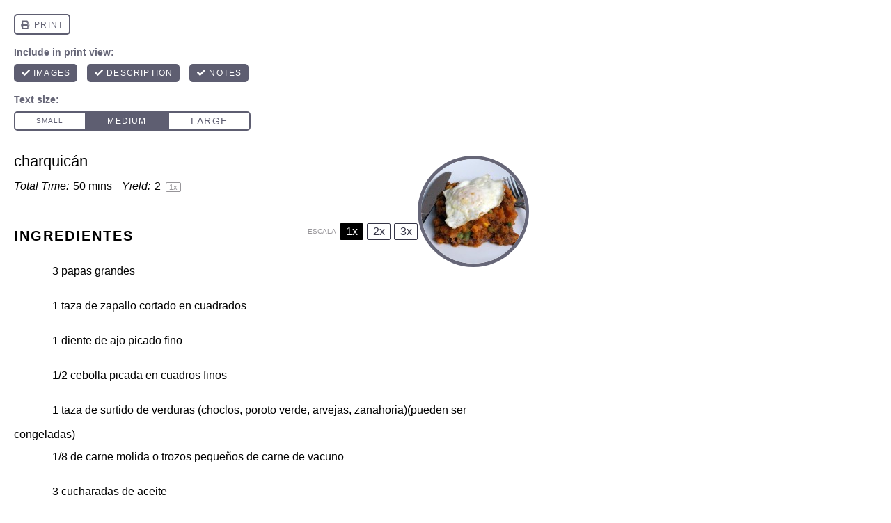

--- FILE ---
content_type: text/javascript
request_url: https://qcart.app/btn.js?trg=any
body_size: 5758
content:

(()=>{var e,a,t,c,d,n={26101:(e,a,t)=>{t.d(a,{$:()=>f,AD:()=>b,GD:()=>j,HZ:()=>g,U9:()=>E,Ui:()=>q,WH:()=>_,ZK:()=>r,fe:()=>n,jw:()=>u,kq:()=>x,nb:()=>v,ni:()=>P,px:()=>O,tz:()=>y,wR:()=>k});const c="undefined"!=typeof window?window.location:{host:"",href:"",hash:"",search:""},d=(c.host.includes(".test")||c.href.includes("test="),["ingredients=","ingrs=","lz=","add=","addlz=","recipes=","recipeslz=","showcart="]),n=()=>!!d.find((e=>c.href.includes(e))),r=n(),o=document,f=o.querySelector.bind(o),i=(o.querySelectorAll.bind(o),o?.currentScript),b=i?.src||"",s=new URLSearchParams(c.search);let u=Object.fromEntries(s);const l=new URLSearchParams("?"+c.hash.replace(/^#\?*/,"")),p=Object.fromEntries(l);u={...p,...u};const m=b&&new URL(b);if(m){const e=Object.fromEntries(m.searchParams);u={...e,...u};const a=new URLSearchParams("?"+m.hash.replace(/^#/,"")),t=Object.fromEntries(a);u={...t,...u}}let h=u.referer||u.cq_ref||document.referrer;if(h){h.includes("//")||(h="http://"+h);try{const e=new URL(h),a=new URLSearchParams("?"+e.hash.replace(/^#/,"")),t=Object.fromEntries(a);for(const e in t)e.startsWith("utm")&&!u[e]&&(u[e]=t[e]);const c=e.searchParams,d=Object.fromEntries(c);for(const e in d)e.startsWith("utm")&&!u[e]&&(u[e]=d[e])}catch(e){}}for(const e in u)(u[e].includes("%20")||u[e].includes("%0A"))&&(u[e]=decodeURIComponent(u[e]));Object.keys(u);u.marketing||c.host.includes("comoquiero")||c.host.includes("qcart.")||c.host.includes("osojimix")||c.host.includes("13.cl");let w=!0;u.marketing2;const y=!!(u.ingrs||u.ingredients||u.lz||u.add||u.addlz||u.recipes||u.recipeslz);function v(){return new Promise((function(e){document.addEventListener("DOMContentLoaded",(()=>{e()})),"complete"!==document.readyState&&"interactive"!==document.readyState||e()}))}async function g(){const e=window.document,a=window.addEventListener;if(window.$nuxt?.$nextTick&&await new Promise((e=>{window.$nuxt.$nextTick(e)})),e&&"complete"!==e.readyState)return new Promise((function(e){a&&a("load",(function(a){e("")}))}));await k(1)}S(u.clr);async function q(e){let a;try{a=await e()}catch(a){return await k(1e3),await q(e)}return a}function k(){let e=arguments.length>0&&void 0!==arguments[0]?arguments[0]:0;return new Promise((a=>setTimeout(a,e)))}function S(e){return e&&/^[0-9A-F]{6}$/i.test(e)?"#"+e:e||""}function _(e,a){a.parentNode?.insertBefore(e,a.nextSibling)}function j(){const e=u.trg,a=e&&"any"!=e&&document.querySelectorAll(e);if(a&&a.length){const e=Array.from(a);return e}}function E(e){const a=window.document;if(!a)return;let t="hidden";function c(c){const d={focus:!1,focusin:!1,pageshow:!1,blur:!0,focusout:!0,pagehide:!0};if((c=c||window.event).type in d){const a=d[c.type];e(!a)}else{const c=a[t];e(!c)}}"hidden"in a?a.addEventListener("visibilitychange",c):"mozHidden"in a?(t="mozHidden",a.addEventListener("mozvisibilitychange",c)):"webkitHidden"in a?(t="webkitHidden",a.addEventListener("webkitvisibilitychange",c)):"msHidden"in a?(t="msHidden",a.addEventListener("msvisibilitychange",c)):"onfocusin"in a?a.onfocusin=a.onfocusout=c:window.onpageshow=window.onpagehide=window.onfocus=window.onblur=c}function P(e){return e+"-"+Date.now()+"-"+Math.random().toString(36).substr(2,9)}function x(){window.qc_analytics=window.qc_analytics||{},window.qc_analytics.sessionID=P("session"),localStorage.getItem("qc_deviceID")||localStorage.setItem("qc_deviceID",P("device")),window.qc_analytics.scriptLoadTimestamp=Date.now()}function O(e){let a=[];const t=u["sku-"+e];if(t)return t.split(",");const c=u.skus||u.sku;return u.add||u.addlz||!c||(a=c.split(",")),a}}},r={};function o(e){var a=r[e];if(void 0!==a)return a.exports;var t=r[e]={exports:{}};return n[e].call(t.exports,t,t.exports,o),t.exports}o.m=n,e="function"==typeof Symbol?Symbol("webpack queues"):"__webpack_queues__",a="function"==typeof Symbol?Symbol("webpack exports"):"__webpack_exports__",t="function"==typeof Symbol?Symbol("webpack error"):"__webpack_error__",c=e=>{e&&e.d<1&&(e.d=1,e.forEach((e=>e.r--)),e.forEach((e=>e.r--?e.r++:e())))},o.a=(d,n,r)=>{var o;r&&((o=[]).d=-1);var f,i,b,s=new Set,u=d.exports,l=new Promise(((e,a)=>{b=a,i=e}));l[a]=u,l[e]=e=>(o&&e(o),s.forEach(e),l.catch((e=>{}))),d.exports=l,n((d=>{var n;f=(d=>d.map((d=>{if(null!==d&&"object"==typeof d){if(d[e])return d;if(d.then){var n=[];n.d=0,d.then((e=>{r[a]=e,c(n)}),(e=>{r[t]=e,c(n)}));var r={};return r[e]=e=>e(n),r}}var o={};return o[e]=e=>{},o[a]=d,o})))(d);var r=()=>f.map((e=>{if(e[t])throw e[t];return e[a]})),i=new Promise((a=>{(n=()=>a(r)).r=0;var t=e=>e!==o&&!s.has(e)&&(s.add(e),e&&!e.d&&(n.r++,e.push(n)));f.map((a=>a[e](t)))}));return n.r?i:r()}),(e=>(e?b(l[t]=e):i(u),c(o)))),o&&o.d<0&&(o.d=0)},o.n=e=>{var a=e&&e.__esModule?()=>e.default:()=>e;return o.d(a,{a}),a},o.d=(e,a)=>{for(var t in a)o.o(a,t)&&!o.o(e,t)&&Object.defineProperty(e,t,{enumerable:!0,get:a[t]})},o.f={},o.e=e=>Promise.all(Object.keys(o.f).reduce(((a,t)=>(o.f[t](e,a),a)),[])),o.u=e=>e+"."+{3:"d1a5529490526178f7c5",66:"6c4407e60956b95c6a67",78:"2b487142735920348820",88:"446a2c3ea847e1e074ed",150:"73fe36bc4a239bebe7b7",185:"d51dfb37f2b928129330",189:"2e00e93503cd2c45ae80",212:"50046bc59ac1261056b5",217:"d0bc4f80a7c0f77575df",386:"7c4da84b3c932009f2bd",507:"30b42aae20dad895082a",554:"294f0e593c56f9ad20bf",559:"e65fff2b912d351ebeff",590:"e5c94d10e2b8b92630b2",604:"687578a66dde9d638004",695:"a20b1e409c5e6842596d",908:"032628092f68d81a7286",937:"40bd8004e63a0d1a280c",1135:"633146f34a752557e4e6",1138:"50d2125cd2ce1624533d",1227:"3daacfeda6377e0926a3",1247:"61433d6dc0beb57db235",1258:"9dbd6e3e37f936e5a2e8",1297:"2d495931155fde29b81a",1446:"f57fe6567a9b8664fa95",1557:"93e7afb5275c54b4b8d6",1646:"66a8af899ae6073c8169",1670:"8912e979dd9435d29b9c",1747:"c2466b42fccaa9216d3a",1762:"2e5539c9fb00ff6320b3",1768:"27544e14fd76ea6f4b70",1781:"d0a648eddb76765d9928",1819:"a587cb0abf3b68e12d03",1833:"a5d31d4252d07d16cb10",1875:"a722743788140a4f356d",1903:"0ac9c86d3d6f5ce28463",1948:"0c8c74042539ab67d748",1965:"b048987f8c4833f43b5d",2188:"899f6afa23a0d060e96a",2383:"49f696ad88680f37c078",2572:"a21aded88ab1278c5fee",2590:"5226158b99a15c9cced2",2765:"08ae60c045c12fc2733a",2888:"ded97c9e6b262b38308e",2920:"7cbd20a9984c7019c2ae",2985:"315f4c7067d832e09c09",3027:"e1806a39183a85974b27",3065:"4129788c187d6a60d881",3264:"e7c9126ae250949b2681",3398:"96d34f2239304784eb09",3399:"d1e89c085b6928588288",3438:"ea46b7c2dc433f67d79d",3482:"20f35bd021ad4ed82be5",3556:"6d89f185e304434bc42d",3567:"cb972f91659922016235",4009:"b7cef91cb184b10c7238",4010:"8fc7de51c7f05f768307",4245:"f24f592afe655dded793",4284:"2992d2bfbe93f83882c0",4398:"9098fa55ea1e1545789b",4581:"d6313527fcc4091ee56d",4607:"fcbfe5815f5557ab3f81",4688:"961a098a51cedce6828a",4842:"c246d47f4f3b34a65b4f",5002:"fa9f6a9e205aff2c1a97",5027:"5ce707fad11106660484",5034:"4f548066f901f3faee57",5077:"fde6a8a48e8de6c4db2d",5227:"7a82bf18d6a3aea04633",5317:"84618c57f6bab52aa969",5340:"bb456fc563c448620aa6",5393:"664d1c90cc64223ab9ce",5441:"02aed22e9a86ba770afa",5553:"a78cad7296ad6a65498b",5581:"52b3c692109728ba391e",5734:"38f05d81a5ec1c60eb42",5843:"97603f5142db285ed06a",6030:"de56b893d0ee5198959f",6096:"07d09dd3fb042741269c",6272:"74c29f7dbbcedfa722f6",6280:"4426f6c24e82667516bb",6329:"dfcbbdbba5c0844f4225",6339:"4a1a81a69cb85e229569",6349:"f49304ff90d664a92bc9",6362:"79035f891ce946f4e485",6420:"d91e6e10d22a42cc7479",6523:"6159d3a8125ebac46f5e",6608:"cea7ba7af67b8784c330",6746:"fae38f1aeed05790d232",6751:"ae231e98830b15462907",6765:"a551eddf7358b9e78d72",6801:"8fa1213023e58c4d835b",6909:"a16c8408197abdea14b1",7128:"9c195d577a92e4e70e56",7149:"78ac87fd9ee432bba1de",7228:"589c8109270f953a6a89",7240:"59d6de5b6566630b9513",7246:"0916d15f448989347dba",7320:"f9fc387a0b998bb2d2a7",7441:"0cab58680850c45b3edf",7489:"981955fbe18fd5f6acf7",7541:"77596421d638fc5a62d1",7598:"3124b859b182cb8a0270",7601:"d9a26c6564cf09de50ad",7690:"ffc1acd06dde11e45b1c",7728:"1218a7df205ea4fb5355",7769:"461376180d99b86ee434",7861:"7cdbd85d824276b2aada",7906:"02ffb1c66da8198a4871",8079:"207fc747fd5cd4df044b",8098:"90c153b6d4ba1095471b",8114:"912db2de5338cf44b3b5",8346:"02cd8844e80481c744a0",8361:"3c9fae7d1f5241254ef3",8387:"2693ce4e4134fd93739f",8427:"8faea4c904e5c4b6f964",8539:"7525cdfd4eeee84b4bfc",8560:"d6fbcda950966670b995",8808:"9c84ef7d4a2bf31c8ba0",8940:"41bcb889752cdfd9d1fd",8945:"53c23afc8c691809e85b",9e3:"03a3daa563ea2959c299",9064:"06f71cd766560ea68238",9150:"66666f5e1cc7a32ec76d",9194:"e3e2c5fd0f1a63e3c7b2",9317:"779bf541162d1f0685bd",9568:"cfa714b5e93ecd2bdf9d",9611:"f00a63cb71e9485ae109",9650:"42428c2ad3ad971310f1",9655:"26ac8a83c43c72c6511a",9684:"cbe90c71e3c09191dffc",9696:"e2211bae1e17b1f426f5",9697:"d1e19d6bc09dee5dd5f7",9850:"7e7e036fd181778c23a8",9869:"7c1787a7efdc5a455ad3",9872:"a761922dc6c32b7c6f6a",9881:"74d430eaabb5e6f6022f",9905:"950631d089cb906019d1",9928:"fbbee1fb7a56162fee4c",9953:"cd12861125d4b9173539"}[e]+".js",o.g=function(){if("object"==typeof globalThis)return globalThis;try{return this||new Function("return this")()}catch(e){if("object"==typeof window)return window}}(),o.o=(e,a)=>Object.prototype.hasOwnProperty.call(e,a),d={},o.l=(e,a,t,c)=>{if(d[e])d[e].push(a);else{var n,r;if(void 0!==t)for(var f=document.getElementsByTagName("script"),i=0;i<f.length;i++){var b=f[i];if(b.getAttribute("src")==e){n=b;break}}n||(r=!0,(n=document.createElement("script")).charset="utf-8",n.timeout=120,o.nc&&n.setAttribute("nonce",o.nc),n.src=e),d[e]=[a];var s=(a,t)=>{n.onerror=n.onload=null,clearTimeout(u);var c=d[e];if(delete d[e],n.parentNode&&n.parentNode.removeChild(n),c&&c.forEach((e=>e(t))),a)return a(t)},u=setTimeout(s.bind(null,void 0,{type:"timeout",target:n}),12e4);n.onerror=s.bind(null,n.onerror),n.onload=s.bind(null,n.onload),r&&document.head.appendChild(n)}},o.r=e=>{"undefined"!=typeof Symbol&&Symbol.toStringTag&&Object.defineProperty(e,Symbol.toStringTag,{value:"Module"}),Object.defineProperty(e,"__esModule",{value:!0})},o.p="https://qcart.app/",(()=>{var e={3669:0};o.f.j=(a,t)=>{var c=o.o(e,a)?e[a]:void 0;if(0!==c)if(c)t.push(c[2]);else{var d=new Promise(((t,d)=>c=e[a]=[t,d]));t.push(c[2]=d);var n=o.p+o.u(a),r=new Error;o.l(n,(t=>{if(o.o(e,a)&&(0!==(c=e[a])&&(e[a]=void 0),c)){var d=t&&("load"===t.type?"missing":t.type),n=t&&t.target&&t.target.src;r.message="Loading chunk "+a+" failed.("+d+": "+n+")",r.name="ChunkLoadError",r.type=d,r.request=n,c[1](r)}}),"chunk-"+a,a)}};var a=(a,t)=>{var c,d,[n,r,f]=t,i=0;if(n.some((a=>0!==e[a]))){for(c in r)o.o(r,c)&&(o.m[c]=r[c]);if(f)f(o)}for(a&&a(t);i<n.length;i++)d=n[i],o.o(e,d)&&e[d]&&e[d][0](),e[d]=0},t=self.qcartSaasChunkwebpack=self.qcartSaasChunkwebpack||[];t.forEach(a.bind(null,0)),t.push=a.bind(null,t.push.bind(t))})();var f=o(26101);window.qcart=window.qcart||{},window.qcart_init,window.qcart_init||function(){if(window.qcart_init="btn",(0,f.kq)(),!location.pathname||"/"==location.pathname)return;const e=location.href.includes("test=1"),a=e||location.href.includes("logs=1"),t=!!f.jw.trg;if(f.ZK){if(t){const a=e?`${location.protocol}//qcart.test`:"https://qcart.app",t=document.createElement("script");t.src=a+`/btnload.js?trg=${f.jw.trg}&load=1`,t.type="text/javascript",t.crossOrigin="anonymous",t.charset="UTF-8",document.documentElement.appendChild(t)}if(a){const a=e?"https://smkts.qcart.test":"https://smkts.qcart.app",t=document.createElement("script");return t.src=a+"/cartanywhereload-test.js?trg=any&load=1",t.type="text/javascript",t.crossOrigin="anonymous",t.charset="UTF-8",void document.documentElement.appendChild(t)}return void(0,f.Ui)((()=>Promise.all([o.e(6096),o.e(1875),o.e(5441),o.e(9869),o.e(1833),o.e(1903)]).then(o.bind(o,51833))))}if(a){const a=e?`${location.protocol}//qcart.test`:"https://qcart.app",t=document.createElement("script");return t.src=a+`/btnload-test.js?trg=${f.jw.trg}&load=1`,t.type="text/javascript",t.crossOrigin="anonymous",t.charset="UTF-8",void document.documentElement.appendChild(t)}(0,f.Ui)((()=>Promise.all([o.e(6096),o.e(1875),o.e(3065),o.e(5441),o.e(9869),o.e(1781),o.e(4284)]).then(o.bind(o,11781))))}()})();

--- FILE ---
content_type: text/javascript
request_url: https://qcart.app/5441.02aed22e9a86ba770afa.js
body_size: 18195
content:

(self.qcartSaasChunkwebpack=self.qcartSaasChunkwebpack||[]).push([[5441],{1976:(e,t,r)=>{r.d(t,{k:()=>w,ls:()=>v,u4:()=>g});var o=r(34774),a=r(70606),n=r(21983),s=r.n(n),i=(r(66046),r(58817),r(41372),r(65330),r(27097),r(85190),r(25532),r(69020),r(77446),r(22157),r(73675),r(67086),r(99705),r(44656),r(84060),r(83339),r(62205),r(74445),r(89723),r(79290),r(80030)),c=r(82660),l=r(43316),u=r(98185),m=r(1903),d=r(48284);function p(e,t){var r=Object.keys(e);if(Object.getOwnPropertySymbols){var o=Object.getOwnPropertySymbols(e);t&&(o=o.filter((function(t){return Object.getOwnPropertyDescriptor(e,t).enumerable}))),r.push.apply(r,o)}return r}function h(e){for(var t=1;t<arguments.length;t++){var r=null!=arguments[t]?arguments[t]:{};t%2?p(Object(r),!0).forEach((function(t){(0,o.A)(e,t,r[t])})):Object.getOwnPropertyDescriptors?Object.defineProperties(e,Object.getOwnPropertyDescriptors(r)):p(Object(r)).forEach((function(t){Object.defineProperty(e,t,Object.getOwnPropertyDescriptor(r,t))}))}return e}function g(e){return f.apply(this,arguments)}function f(){return f=(0,a.A)(s().mark((function e(t){var r,o=arguments;return s().wrap((function(e){for(;;)switch(e.prev=e.next){case 0:if(r=o.length>1&&void 0!==o[1]?o[1]:{},l.s,!x()){e.next=4;break}return e.abrupt("return");case 4:return e.next=6,Promise.allSettled([(0,i.GM)(t,r)]);case 6:case"end":return e.stop()}}),e)}))),f.apply(this,arguments)}function v(){return b.apply(this,arguments)}function b(){return b=(0,a.A)(s().mark((function e(){var t,r=arguments;return s().wrap((function(e){for(;;)switch(e.prev=e.next){case 0:if(t=r.length>0&&void 0!==r[0]?r[0]:{},l.s,!x()){e.next=4;break}return e.abrupt("return");case 4:return e.next=6,Promise.allSettled([(0,i.r5)(t)]);case 6:case"end":return e.stop()}}),e)}))),b.apply(this,arguments)}function w(e){return y.apply(this,arguments)}function y(){return y=(0,a.A)(s().mark((function e(t){var r,o,a=arguments;return s().wrap((function(e){for(;;)switch(e.prev=e.next){case 0:if(r=a.length>1&&void 0!==a[1]?a[1]:{},o=h({href:location.href,title:m.A.getTitle(),useragent:navigator.userAgent||"",source:u.$2.value.referer||u.$2.value.cq_ref||document.referrer,utm:u.$2.value.utm_campaign||"",smkt:d.cG.value.replace(/_/g,"."),store:u.$2.value.smkt},r),!x()&&!location.host.includes("salcobrand")){e.next=4;break}return e.abrupt("return",console.log("qcartEvent: this link is a test and will not send real data",t,o));case 4:return e.next=6,fetch(c.Ay.SAAS_API+"/qcart-ingredients/".concat(t),{method:"POST",headers:{Accept:"application/json","Content-Type":"application/json"},body:JSON.stringify(o)});case 6:case"end":return e.stop()}}),e)}))),y.apply(this,arguments)}function x(){return!!l.s||location.href.includes("test=1")||location.href.includes("ad=1")||location.href.includes("client_url=test")}},6085:(e,t,r)=>{r.d(t,{h:()=>a});var o=r(98185);function a(e){let t=!1;for(const r in e)if(!new RegExp(`(\\?|&|#)${r}=${e[r]}(&|#|$)`).test(location.href)){t=!0;break}if(!t)return;let r=location.href;for(const t in e){const o=e[t];r=r.replace(new RegExp(`${t}=[^&#]*&*`,"gi"),""),"string"==typeof o&&(r.includes("#")?r+=`&${t}=${o}`:r+=`#${t}=${o}`)}r=r.replace(/(#[^&]*)(&+)/g,"$1&").replace(/(#[^&]*)&+$/,"$1"),location.href!=r&&(location.href=r)}window.addEventListener("hashchange",(()=>{location.href;const e=new URLSearchParams("?"+location.hash.replace(/^#\?*/,"")),t={...o.$2.value,...Object.fromEntries(e)};o.$2.value=t}),!1)},9406:(e,t,r)=>{r.d(t,{i:()=>a});var o=r(72856);class a extends o._{modules={};initialized=!0;constructor(){super()}init(e){return""}static getInstance(){return a.instance||(a.instance=new a),a.instance}addModule(e,t){let r=arguments.length>2&&void 0!==arguments[2]?arguments[2]:"default";const o=new e;o.init(t),this.modules[r]||(this.modules[r]=[]),this.modules[r].push(o)}hasNamespace(e){return void 0!==this.modules[e]}track(e){let t=arguments.length>1&&void 0!==arguments[1]?arguments[1]:"default";return this.doTrack(this.parseEvent(e),t)}doTrack(e){let t=arguments.length>1&&void 0!==arguments[1]?arguments[1]:"default";return new Promise(((r,o)=>{const a=this.modules[t]||[];Promise.all(a.map((t=>t.track(e)))).then((()=>{r(!0)})).catch((t=>{o(new Error(`Error tracking event ${e.eventName}: ${t}`))}))}))}trackEvent(e,t){let r=arguments.length>2&&void 0!==arguments[2]?arguments[2]:"default";(this.modules[r]||[]).forEach((r=>{r.trackEvent(e,t)}))}removeEvent(e,t){let r=arguments.length>2&&void 0!==arguments[2]?arguments[2]:"default";(this.modules[r]||[]).forEach((r=>{r.removeEvent(e,t)}))}}},14217:(e,t,r)=>{r.d(t,{A:()=>s});var o=r(70606),a=r(21983),n=r.n(a);r(32369),r(46469),r(16273),r(44656),r(7920);function s(e){var t,r,a=e.qcartHost,s=e.searchParams,i=e.inCountry;a||(a="https://smkts.qcart.app");var c,l,u,m,d,p,h,g,f=null!==(t=null==s?void 0:s.hl)&&void 0!==t?t:"",v=null!==(r=null==s?void 0:s.country)&&void 0!==r?r:"",b=!(null==s||!s.demo)||!1,w={cruzverde_cl:{hl:"es-CL",name:"Cruz Verde",host:"cruzverde.cl",hostRegex:/^(www\.)?cruzverde\.cl/i,domains:["cruzverde.cl"],url:"https://www.cruzverde.cl",logo:a+"/static/logo_cruzverde.png",native:!1,visible:!1,color:"#7bbc57",types:["beauty"],zIndex:2258594e3,clientsForceSku:!0},lacomer_mx:{hl:"es-MX",name:"La Comer",host:"lacomer.com.mx",hostRegex:/^(www\.)?lacomer\.com\.mx/i,domains:["lacomer.com.mx"],url:"https://www.lacomer.com.mx",logo:a+"/static/logo_lacomer.png",native:!1,visible:!1,color:"#f80000",types:["groceries"],zIndex:999,clientsForceSku:!0},sei_cl:{hl:"es-CL",name:"Sei",host:"sei.cl",hostRegex:/^(www\.)?sei\.cl/i,domains:["sei.cl"],url:"https://www.sei.cl/?qcart=true",logo:a+"/static/logo_sei.png",native:!1,visible:!1,color:"#ff0000",types:["ecommerce"],zIndex:999999,clientsForceSku:!0},beautyplus_cl:{hl:"es-CL",name:"Beauty Plus",host:"beauty.plus",hostRegex:/^(www\.)?beauty\.plus/i,domains:["beauty.plus"],url:"https://www.beauty.plus/?qcart=true",logo:a+"/static/logo_beautyplus.png",native:!1,types:["ecommerce"],visible:!1,color:"#ff00a8",zIndex:999999,clientsForceSku:!0},falabella_cl:{hl:"es-CL",name:"Falabella",host:"falabella.com",hostRegex:/^(www\.)?falabella\.com/i,domains:["falabella.com"],url:"https://www.falabella.com",logo:a+"/static/logo_falabella.png",native:!1,visible:!1,active:!1,types:["beauty","apparel"],color:"#AAD500",zIndex:999,clientsForceSku:!0},farmacity_ar:{hl:"es-AR",name:"farmacity",host:"farmacity.com",hostRegex:/^(www\.)?farmacity\.com/i,domains:["farmacity.com"],url:"https://www.farmacity.com/?qcart=true",logo:a+"/static/logo_farmacity.png",native:!1,visible:!1,color:"#00b941",types:["beauty"],zIndex:999,clientsForceSku:!0},farmaciaslider_ar:{hl:"es-AR",name:"Farmacias Líder",host:"farmaciaslider.com.ar",hostRegex:/^(www\.)?farmaciaslider\.com\.ar/i,domains:["farmaciaslider.com.ar"],url:"https://farmaciaslider.com.ar/?qcart=true",logo:a+"/static/logo_farmaciaslider_ar.png",native:!1,visible:!1,color:"#fa00f8",zIndex:5e3,types:["beauty"],clientsForceSku:!0},amantani_cl:{hl:"es-CL",name:"Amantani",host:"amantanitienda.cl",hostRegex:/^(www\.)?amantanitienda\.cl/i,domains:["amantanitienda.cl"],url:"https://amantanitienda.cl/?qcart=true",logo:a+"/static/logo_amantani.svg",native:!1,types:["ecommerce"],visible:!1,color:"#bab575",zIndex:99999999999,clientsForceSku:!0},carulla_co:{hl:"es-CO",name:"Carulla",host:"carulla.com",hostRegex:/^(www\.)?carulla\.com/i,domains:["carulla.com"],url:"https://www.carulla.com",logo:a+"/static/logo_carulla.svg",native:!1,visible:!1,color:"#8dc63f",zIndex:1e18,clientsForceSku:!0,types:["groceries","beauty","apparel"]},exito_co:{hl:"es-CO",name:"Exito",host:"exito.com",hostRegex:/^(www\.)?exito\.com/i,domains:["exito.com"],url:"https://www.exito.com",logo:a+"/static/logo_exito.svg",native:!1,visible:!1,color:"#ffe800",zIndex:1e18,clientsForceSku:!0,types:["groceries","beauty","apparel"]},booz_cl:{hl:"es-CL",name:"Booz",host:"booz.cl",hostRegex:/^(www\.)?booz\.cl/i,domains:["booz.cl"],url:"https://www.booz.cl",logo:a+"/static/logo_booz.svg",native:!1,visible:!1,color:"#00A9E8",zIndex:2147483003,clientsForceSku:!0,types:["groceries"]},farmaplus_ar:{hl:"es-AR",name:"Farmaplus",host:"farmaplus.com.ar",hostRegex:/^(www\.)?farmaplus\.com\.ar/i,domains:["farmaplus.com.ar"],url:"https://www.farmaplus.com.ar/?qcart=true",logo:a+"/static/logo_farmaplus_ar.svg",native:!1,visible:!1,color:"#325795",types:["beauty"],zIndex:2147483647,clientsForceSku:!0},bellapiel_co:{hl:"es-CO",name:"Bella Piel",host:"bellapiel.com.co",hostRegex:/^(www\.)?bellapiel\.com\.co/i,domains:["bellapiel.com.co"],url:"https://www.bellapiel.com.co/?qcart=true",logo:a+"/static/logo_bellapiel.svg",native:!1,visible:!1,color:"#2d4f88",zIndex:999,clientsForceSku:!0,types:["beauty"]},bazared_cl:{hl:"es-CL",name:"Bazar ED",host:"bazared.cl",hostRegex:/^(www\.)?bazared\.cl/i,domains:["bazared.cl"],url:"https://www.bazared.cl/?qcart=true",logo:a+"/static/logo_bazared.png",native:!1,visible:!1,color:"#475d77",types:["ecommerce"],zIndex:7,clientsForceSku:!0},ripley_cl:{hl:"es-CL",name:"Ripley",host:"simple.ripley.cl",hostRegex:/^(www\.)?(simple\.)?ripley\.cl/i,domains:["simple.ripley.cl"],url:"simple.ripley.cl",logo:a+"/static/logo_ripley.svg",native:!1,visible:!1,color:"#1a1a1a",zIndex:999,clientsForceSku:!0,types:["apparel","beauty"]},medipiel_co:{hl:"es-CO",name:"Medipiel",host:"medipiel.com.co",hostRegex:/^(www\.)?medipiel\.com\.co/i,domains:["medipiel.com.co"],url:"https://www.medipiel.com.co/qcart/",logo:a+"/static/logo_medipiel.svg",native:!1,visible:!1,color:"#007078",zIndex:999,types:["beauty"],clientsForceSku:!0},dbs_cl:{hl:"es-CL",name:"DBS",host:"dbs.cl",hostRegex:/^(www\.)?dbs\.cl/i,domains:["dbs.cl"],url:"https://dbs.cl",logo:a+"/static/logo_dbs.png",native:!1,visible:!1,color:"#000",zIndex:99,types:["beauty"],clientsForceSku:!0},selmadigital_ar:{hl:"es-AR",name:"Selma Digital",host:"selmadigital.com",hostRegex:/^(www\.)?selmadigital\.com/i,domains:["selmadigital.com"],url:"https://selmadigital.com/?qcart=true",logo:a+"/static/logo_selmadigital.png",native:!1,visible:!1,color:"#6FC484",zIndex:5,types:["beauty"],clientsForceSku:!0},brando_cl:{hl:"es-CL",name:"Brando",host:"brando.cl",hostRegex:/^(www\.)?brando\.cl/i,domains:["brando.cl"],url:"https://brando.cl/pages/qcart/",logo:a+"/static/logo_brando.png",native:!1,visible:!1,color:"#28be4e",zIndex:1110,types:["ecommerce"],clientsForceSku:!0},tost_cl:{hl:"es-CL",name:"Tost",host:"tost.cl",hostRegex:/^(www\.)?tost\.cl/i,domains:["tost.cl"],url:"https://tost.cl/?qcart=true",logo:a+"/static/logo_tost.png",native:!1,visible:!1,color:"#FF5C35",zIndex:999999,types:["groceries"],clientsForceSku:!0},tottus_pe:{hl:"es-PE",host:"tottus.falabella.com.pe",hostRegex:/(tottus\.falabella\.com\.pe)/i,domains:["tottus.falabella.com.pe"],url:"https://www.tottus.falabella.com.pe",native:!1,types:["groceries"],visible:!1,color:"#f80000",zIndex:1e5},destiladosquintal_cl:{hl:"es-CL",name:"Destilados Quintal",host:"destiladosquintal.cl",hostRegex:/^(www\.)?destiladosquintal\.cl/i,domains:["destiladosquintal.cl"],url:"https://www.destiladosquintal.cl/",logo:a+"/static/logo_destiladosquintal.png",native:!1,visible:!1,color:"#FFC100",types:["ecommerce"],zIndex:99,clientsForceSku:!0},dia_ar:{hl:"es-AR",name:"Dia",host:"diaonline.supermercadosdia.com.ar",hostRegex:/^(www\.)?diaonline\.supermercadosdia\.com\.ar/i,domains:["diaonline.supermercadosdia.com.ar"],url:"https://diaonline.supermercadosdia.com.ar",logo:a+"/static/logo_dia.svg",native:!1,types:["groceries"],visible:!1,color:"#d52b1e",zIndex:999,clientsForceSku:!0},ilko_cl:{hl:"es-CL",name:"Cocina Ilko",host:"cocinailko.cl",hostRegex:/^(www\.)?cocinailko\.cl/i,domains:["cocinailko.cl"],url:"https://www.cocinailko.cl",logo:a+"/static/logo_ilko.png",native:!1,visible:!1,color:"#d22a30",types:["ecommerce"],zIndex:999,clientsForceSku:!0},housebar_cl:{hl:"es-CL",name:"Housebar",host:"housebar.cl",hostRegex:/^(www\.)?housebar\.cl/i,domains:["housebar.cl"],url:"https://www.housebar.cl",logo:a+"/static/logo_housebar.png",native:!1,visible:!1,color:"#312827",zIndex:999,types:["groceries"],clientsForceSku:!0},bretas_br:{hl:"pt-BR",host:"bretas.com.br",hostRegex:/(bretas\.com\.br)/i,domains:["bretas.com.br"],url:"https://www.bretas.com.br?qcart=true#",native:!1,types:["groceries"],visible:!1,logo:a+"/static/logo_bretas.jpg",color:"#0068ae",zIndex:1e5},plazavea_com_pe:{hl:"es-PE",host:"plazavea.com.pe",hostRegex:/(plazavea\.com\.pe)/i,domains:[],url:a+"/cartanywhere.html?host=plazavea.com.pe",native:!1,types:["groceries","beauty","apparel"],visible:!1,logo:a+"/static/logo_plazavea.jpg",color:"#0068ae"},prezunic_br:{hl:"pt-BR",host:"prezunic.com.br",hostRegex:/(prezunic\.com\.br)/i,domains:["prezunic.com.br"],url:"https://www.prezunic.com.br?qcart=true#",logo:a+"/static/logo_prezunic.png",native:!1,types:["groceries"],visible:/-br/i.test(f)&&!!b,color:"#0068ae",visibleAsync:(g=(0,o.A)(n().mark((function e(){return n().wrap((function(e){for(;;)switch(e.prev=e.next){case 0:if(b){e.next=2;break}return e.abrupt("return",!1);case 2:if(!f){e.next=4;break}return e.abrupt("return",/-br/i.test(f));case 4:return e.abrupt("return",!!i&&i(["BR"]));case 5:case"end":return e.stop()}}),e)}))),function(){return g.apply(this,arguments)}),zIndex:1e5},florayfauna_pe:{hl:"es-PE",host:"florayfauna.pe",hostRegex:/(prezunic\.com\.br)/i,domains:["florayfauna.pe"],url:"https://www.florayfauna.pe/",logo:a+"/static/logo_florayfauna.png",native:!1,visible:/-pe/i.test(f)&&!!b,color:"#232523",visibleAsync:(h=(0,o.A)(n().mark((function e(){return n().wrap((function(e){for(;;)switch(e.prev=e.next){case 0:if(b){e.next=2;break}return e.abrupt("return",!1);case 2:if(!f){e.next=4;break}return e.abrupt("return",/-pe/i.test(f));case 4:return e.abrupt("return",!!i&&i(["PE"]));case 5:case"end":return e.stop()}}),e)}))),function(){return h.apply(this,arguments)}),types:["groceries"],zIndex:1e5},freshmart_pe:{hl:"es-PE",host:"freshmart.pe",hostRegex:/(freshmart\.pe)/i,domains:["freshmart.pe"],url:"https://www.freshmart.pe/",native:!1,types:["groceries"],visible:/-pe/i.test(f)&&!!b,logo:a+"/static/logo_freshmart.jpeg",color:"#01a27c",visibleAsync:(p=(0,o.A)(n().mark((function e(){return n().wrap((function(e){for(;;)switch(e.prev=e.next){case 0:if(b){e.next=2;break}return e.abrupt("return",!1);case 2:if(!f){e.next=4;break}return e.abrupt("return",/-pe/i.test(f));case 4:return e.abrupt("return",!!i&&i(["PE"]));case 5:case"end":return e.stop()}}),e)}))),function(){return p.apply(this,arguments)}),zIndex:1e5},gbarbosa_br:{hl:"pt-BR",host:"gbarbosa.com.br",hostRegex:/(www\.)?(gbarbosa\.com\.br)/i,domains:["gbarbosa.com.br"],url:"https://www.gbarbosa.com.br?qcart=true#",native:!1,types:["groceries","beauty"],visible:/-br/i.test(f)&&!!b,logo:a+"/static/logo_gbarbosa.svg",color:"#d0181e",visibleAsync:(d=(0,o.A)(n().mark((function e(){return n().wrap((function(e){for(;;)switch(e.prev=e.next){case 0:if(b){e.next=2;break}return e.abrupt("return",!1);case 2:if(!f){e.next=4;break}return e.abrupt("return",/-br/i.test(f));case 4:return e.abrupt("return",!!i&&i(["BR"]));case 5:case"end":return e.stop()}}),e)}))),function(){return d.apply(this,arguments)}),zIndex:1e5},disco_ar:{hl:"es-AR",host:"disco.com.ar",hostRegex:/(disco\.com\.ar|discoargentina\.myvtex\.com)/i,domains:["disco.com.ar","super2388--discoargentina.myvtex.com"],url:"https://www.disco.com.ar/comoquiero",logo:a+"/static/logo_disco_ar.png",native:!1,types:["groceries","beauty"],color:"#fe0002",zIndex:1e5,clientsForceSku:!0,instagramRegex:[/\s+en\s+(?:tus?|el|los)?\s*tiendas?\s*disco\s*argentina/i,/\s+en\s+(?:tus?|el|los)?\s*discoargentina/i,/disco\.com\.ar/i]},vea_ar:{hl:"es-AR",host:"vea.com.ar",hostRegex:/(vea\.com\.ar|veaargentina\.myvtex\.com)/i,domains:["vea.com.ar","super2388--veaargentina.myvtex.com"],url:"https://www.vea.com.ar/comoquiero",native:!1,types:["groceries","beauty"],logo:a+"/static/logo_vea.png",color:"#51ba49",zIndex:999,clientsForceSku:!0,instagramRegex:[/\s+en\s+(?:tus?|el|los)?\s*tiendas?\s*vea\s*argentina/i,/\s+en\s+(?:tus?|el|los)?\s*veaargentina/i,/vea\.com\.ar/i]},carrefour_ar:{hl:"es-AR",host:"carrefour.com.ar",hostRegex:/(carrefour\.com\.ar)/i,domains:["carrefour.com.ar"],url:"https://www.carrefour.com.ar/",logo:a+"/static/logo_carrefour.png",native:!1,types:["groceries","beauty"],visible:!1,color:"#0068ae",zIndex:1e5},jumbocolombia:{hl:"es-CO",name:"Jumbo",host:"jumbocolombia.com",hostRegex:/(jumbocolombia\.com|tiendasjumbo\.co|recetas--tiendasjumboqaio\.myvtex\.com|jumbocolombiaio\.myvtex\.com)/i,domains:["jumbocolombia.com","recetas--tiendasjumboqaio.myvtex.com","jumbocolombiaio.myvtex.com"],url:"undefined"!=typeof location&&"recetas--tiendasjumboqaio.myvtex.com"==location.host&&location.href+"#"||"https://www.jumbocolombia.com/recetas/page#",native:!1,types:["groceries","beauty"],logo:a+"/static/logo_jumbo.png",color:"#0A8920",zIndex:1e5,clientsForceSku:!0,instagramRegex:[/\s+en\s+(?:tus?|el|los)?\s*tiendas?\s*jumbo\s*colombia/i,/\s+en\s+(?:tus?|el|los)?\s*jumbo\s*colombia/i,/jumbo\.co/i]},tiendasmetro_co:{hl:"es-CO",name:"Metro",host:"tiendasmetro.co",hostRegex:/(tiendasmetro\.co)/i,domains:["tiendasmetro.co"],url:"https://www.tiendasmetro.co/account?",native:!1,types:["groceries","beauty"],visible:!1,logo:a+"/static/logo_metro.png",color:"#df0209",clientsForceSku:!0},jumbo_ar:{hl:"es-AR",host:"jumbo.com.ar",hostRegex:/(jumbo\.com\.ar|jumboargentinaio\.myvtex\.com)/i,domains:["jumbo.com.ar","jumboargentinaio.myvtex.com"],url:"https://www.jumbo.com.ar?",logo:a+"/static/logo_jumbo.png",native:!0,types:["groceries","beauty"],color:"#1fa02e",zIndex:999,clientsForceSku:!0,instagramRegex:[/\s+en\s+(?:tus?|el|los)?\s*jumbo\s*argentina/i,/\s+en\s+(?:tus?|el|los)?\s*supermercados?\s*jumbo\s*argentina/i,/\s+en\s+(?:tus?|el|los)?\s*jumboargentina/i,/\s+en\s+(?:tus?|el|los)?\s*tiendas?\s*jumbo\s*argentina/i,/jumboargentina/i,/jumbo\s*argentina/i]},wong_pe:{hl:"es-PE",host:"wong.pe",hostRegex:/(wong\.pe|wongio\.myvtex\.com)/i,domains:["wong.pe","wongio.myvtex.com"],url:"https://www.wong.pe?qcart=true",native:!0,types:["groceries","beauty"],logo:a+"/static/logo_wong.png",color:"#ff0000",zIndex:999,clientsForceSku:!0,instagramRegex:[/(?:\s+en\s+)?(?:tus?|el|los)?\s*tiendas?\s*wong/i,/\s+en\s+(?:tus?|el|los)?\s*wong/,/\btiendas?\s+(wong)\b/i]},metro_pe:{hl:"es-PE",host:"metro.pe",hostRegex:/metro\.pe/i,domains:["metro.pe"],url:"https://www.metro.pe?qcart=true#",native:!0,types:["groceries","beauty"],logo:a+"/static/logo_metro.svg",color:"#f9ce00",zIndex:999,clientsForceSku:!0,instagramRegex:[/(?:\s+en\s+)?(?:tus?|el|los)?\s*tiendas?\s*metro/i,/\s+en\s+(?:tus?|el|los)?\s*metro/,/\btiendas?\s+(metro)\b/i]},tfm:{hl:"en-US",name:"The Fresh Market",host:"shop.thefreshmarket.com",hostRegex:/thefreshmarket\.com/i,domains:["shop.thefreshmarket.com","thefreshmarket.com"],url:"https://shop.thefreshmarket.com/store/the-fresh-market/storefront?qcart=true#",native:!1,types:["groceries"],visible:/-us/i.test(f)&&!!b,visibleAsync:(m=(0,o.A)(n().mark((function e(){return n().wrap((function(e){for(;;)switch(e.prev=e.next){case 0:if(b){e.next=2;break}return e.abrupt("return",!1);case 2:if(!f){e.next=4;break}return e.abrupt("return",/-us/i.test(f));case 4:return e.abrupt("return",!!i&&i(["US"]));case 5:case"end":return e.stop()}}),e)}))),function(){return m.apply(this,arguments)}),logo:"https://cdn.worldvectorlogo.com/logos/the-fresh-market.svg",color:"#2a8738",zIndex:2147483647},kroger:{hl:"en-US",name:"Kroger",host:"kroger.com",hostRegex:/kroger\.com/i,domains:["kroger.com"],url:a+"/cartanywhere.html?host=kroger.com",native:!1,logo:"https://logos-world.net/wp-content/uploads/2021/09/Kroger-Logo-700x394.png",color:"#2874c1",types:["groceries","beauty"],visible:/-us/i.test(f),visibleAsync:(u=(0,o.A)(n().mark((function e(){return n().wrap((function(e){for(;;)switch(e.prev=e.next){case 0:if(!f){e.next=2;break}return e.abrupt("return",/-us/i.test(f));case 2:return e.abrupt("return",!!i&&i(["US"]));case 3:case"end":return e.stop()}}),e)}))),function(){return u.apply(this,arguments)})},lomi_cl:{hl:"es-CL",name:"LOMI",host:"lomi.cl",hostRegex:/lomi\.cl/i,domains:["lomi.cl"],url:"https://lomi.cl/",logo:a+"/static/logo_lomi.png",native:!1,visible:!1,types:["groceries"],color:"#f80000"},unimarc_cl:{hl:"es-CL",host:"unimarc.cl",hostRegex:/unimarc\.cl/i,domains:["unimarc.cl"],url:a+"/cartanywhere.html?host=unimarc.cl",native:!1,types:["groceries","beauty"],visible:/-cl/i.test(f)&&!!b,logo:a+"/static/logo_unimarc.jpg",color:"#f80000",visibleAsync:(l=(0,o.A)(n().mark((function e(){return n().wrap((function(e){for(;;)switch(e.prev=e.next){case 0:if(b){e.next=2;break}return e.abrupt("return",!1);case 2:if(!f){e.next=4;break}return e.abrupt("return",/-cl/i.test(f));case 4:return e.abrupt("return",!!i&&i(["CL"]));case 5:case"end":return e.stop()}}),e)}))),function(){return l.apply(this,arguments)}),zIndex:10},sodimac_cl:{hl:"es-CL",name:"Sodimac",host:"sodimac.cl",hostRegex:/^(www\.)?sodimac\.cl/i,domains:["sodimac.cl"],url:"https://www.sodimac.cl/sodimac-cl",logo:a+"/static/logo_sodimac.png",native:!1,visible:!1,active:!1,types:["ecommerce"],color:"#0072CE",zIndex:1e6,clientsForceSku:!0},descorcha_com:{hl:"es-CL",host:"descorcha.com",hostRegex:/descorcha\.com/i,domains:["descorcha.com"],url:"https://descorcha.com",logo:a+"/static/logo_descorcha.png",types:["ecommerce"],native:!0,visible:!1,color:"#1a1b16",zIndex:1e5},jumbo_cl:{hl:"es-CL",host:"jumbo.cl",hostRegex:/(^|\.)(jumbo\.cl|qcart\..*\/receta-jumbo|cl-jumboweb)/i,domains:[],url:"https://www.jumbo.cl/carrito-receta",logo:a+"/static/logo_jumbo.png",native:!0,types:["beauty","groceries"],color:"#0a8920",background:'background-image: url("https://smkts.qcart.app/static/background_jumbocl.png")',zIndex:201,clientsForceSku:!0,instagramRegex:[/\s+en\s+(?:tus?|el|los)?\s*tiendas?\s+jumbo\b(?![\s,;:-_]*(colombia|argentina))/i,/\s+en\s+(?:tus?|el|los)?\s*jumbo\b(?![\s,;:-_]*(colombia|argentina))/i,/jumbo\s*chile/i,/jumbo\.cl/i]},beroots_cl:{hl:"es-CL",host:"beroots.cl",hostRegex:/beroots\.cl/i,domains:["beroots.cl"],url:"https://beroots.cl/qcart",logo:a+"/static/logo_beroots.png",native:!0,visible:!1,types:["ecommerce"],color:"#005ba3",zIndex:11},paris_cl:{hl:"es-CL",host:"paris.cl",hostRegex:/paris\.cl/i,domains:["paris.cl","uat.paris.cl"],url:"https://paris.cl/?qcart=true#",logo:a+"/static/logo_paris.png",native:!0,type:"beauty",types:["beauty","apparel"],visible:!1,color:"#0072ce",zIndex:1001,clientsForceSku:!0},farmaciasahumada_cl:{hl:"es-CL",name:"Farmacias Ahumada",host:"www.farmaciasahumada.cl",hostRegex:/www\.farmaciasahumada\.cl/i,domains:["farmaciasahumada.cl"],url:"https://www.farmaciasahumada.cl/?qcart=true",logo:a+"/static/logo_farmaciasahumada.png",native:!0,type:"beauty",types:["beauty"],visible:!1,color:"#e4002b",zIndex:1050,clientsForceSku:!0,fontFamily:"FinalSix-medium"},isdin_cl:{hl:"es-CL",name:"Isdin",host:"https://www.isdin.com",hostRegex:/www\.isdin\.com/i,domains:["isdin.com"],url:"https://www.isdin.com/cl",logo:a+"/static/logo_isdin.png",native:!1,type:"beauty",types:["beauty"],visible:!1,color:"#2B2830",zIndex:1500,clientsForceSku:!0},salcobrand_cl:{hl:"es-CL",name:"Salcobrand",host:"salcobrand.cl",hostRegex:/salcobrand\.cl/i,domains:["salcobrand.cl"],url:"https://salcobrand.cl/?qcart=true",logo:a+"/static/logo_salcobrand.png",native:!1,type:"beauty",types:["beauty"],visible:!1,color:"#0074C8",zIndex:2147483647,clientsForceSku:!0},santaisabel_cl:{hl:"es-CL",name:"Santa Isabel",host:"santaisabel.cl",hostRegex:/^(www\.)?santaisabel\.cl/i,domains:[],url:"https://www.santaisabel.cl/carrito-receta",logo:a+"/static/logo_santaisabel.png",native:!0,types:["beauty","groceries"],color:"#d91e18",zIndex:1030,clientsForceSku:!0,instagramRegex:[/(?:\s+en\s+)?(?:tus?|el|los)?\s*tiendas?\s+santa\s+isabel/i,/\s+en\s+(?:tus?|el|los)?\s*santa\s+isabel/i]},easy_cl:{hl:"es-CL",name:"Easy",host:"easy.cl",hostRegex:/^(www\.)?easy\.cl/i,domains:["easy.cl"],url:"https://www.easy.cl",logo:a+"/static/logo_easy.svg",native:!1,visible:!1,color:"#cc1414",types:["ecommerce"],zIndex:999,clientsForceSku:!0},lider_cl:{hl:"es-CL",host:"lider.cl",hostRegex:/lider\.cl/i,domains:["lider.cl"],url:a+"/cartanywhere.html?host=lider.cl",native:!1,types:["groceries","beauty"],visible:!1,logo:a+"/static/logo_walmart.png",color:"#0879c9",clientsForceSku:!0},chedraui_mx:{hl:"es-MX",name:"Chedraui",host:"chedraui.com.mx",hostRegex:/^(www\.)?chedraui\.com\.mx/i,domains:["chedraui.com.mx"],url:"https://www.chedraui.com.mx/",logo:a+"/static/logo_chedraui.svg",native:!1,types:["groceries","beauty"],color:"#f37a00",zIndex:999,instagramRegex:[/\s+en\s+(?:tus?|el|los)?\s*tiendas?\s+chedraui/i,/\s+en\s+(?:tus?|el|los)?\s*chedraui/i,/chedraui\.com\.mx/i]},walmart_mx:{hl:"es-MX",name:"Walmart",host:"walmart.com.mx",hostRegex:/walmart\.com\.mx/i,domains:["walmart.com.mx"],url:a+"/cartanywhere.html?host=walmart.com.mx",logo:a+"/static/logo_walmart.jpg",native:!1,types:["groceries","beauty"],color:"#0071dc",instagramRegex:[/walmart/,/\s+en\s+(?:tus?|el|los)?\s*tiendas?\s+walmart/i]},condis_es:{hl:"es-ES",host:"condis.es",hostRegex:/condis\.es/i,domains:[],url:a+"/cartanywhere.html?host=condis_es",logo:a+"/static/logo_condis.png",native:!1,types:["groceries"],color:"#00c2e2",zip:!0},dia_es:{hl:"es-ES",host:"dia.es",hostRegex:/dia\.es/i,domains:[],url:a+"/cartanywhere.html?host=dia_es",native:!1,types:["groceries","beauty"],color:"#fc0000",zip:!0},ulabox:{hl:"es-ES",host:"ulabox.com",hostRegex:/ulabox\.com/i,domains:[],url:a+"/cartanywhere.html?host=ulabox",native:!1,types:["groceries"],color:"#ff276d",zip:!0},rappi:{host:"rappi",hostRegex:/rappi(\.com|$)/i,domains:[],url:a+"/cartanywhere.html?host=rappi",native:!0,types:["groceries","beauty","apparel"],visibleAsync:(c=(0,o.A)(n().mark((function e(){return n().wrap((function(e){for(;;)switch(e.prev=e.next){case 0:return e.abrupt("return",!!i&&i(["BR","CR","EC","UY"]));case 1:case"end":return e.stop()}}),e)}))),function(){return c.apply(this,arguments)}),color:"#ff441f"},cornershop:{host:"cornershopapp.com",hostRegex:/cornershopapp\.com/i,domains:["u.cornershopapp.com","web.cornershopapp.com","cornershopapp.com"],url:"https://u.cornershopapp.com/",logo:a+"/static/logo_cornershop.jpg",native:!1,types:["groceries"],visible:!1,color:"#fe4d5b"},tiendanestle_pe:{hl:"es-PE",name:"Tienda Nestlé",host:"tiendanestle.pe",hostRegex:/tiendanestle\.pe/i,domains:["tiendanestle.pe"],url:"https://tiendanestle.pe",native:!1,logo:a+"/static/logo_tiendasnestle.jpg",types:["ecommerce"],visible:!1,color:"#005ba3"},andina_cocacola:{hl:"es-CL",name:"Coca Cola",host:"andina.micoca-cola.cl",hostRegex:/andina\.micoca-cola\.cl/i,domains:["andina.micoca-cola.cl"],logo:a+"/static/logo_andina_cocacola.png",url:"",native:!1,visible:!1,color:"#f40009",types:["ecommerce"],clientsForceSku:!0},soriana:{hl:"es-MX",name:"Soriana",host:"soriana.com",hostRegex:/soriana\.com/i,domains:["soriana.com"],logo:a+"/static/logo_soriana.svg",url:"https://soriana.com/",native:!1,types:["groceries","beauty"],visible:!1,color:"#d52b1e",zIndex:901},preunic_cl:{hl:"es-CL",name:"Preunic",host:"preunic.cl",hostRegex:/preunic\.cl/i,domains:["preunic.cl"],logo:a+"/static/logo_preunic.png",url:"https://preunic.cl/?qcart=true",native:!1,types:["beauty"],visible:!1,color:"black",zIndex:1999999999},casaideas_cl:{hl:"es-CL",name:"Casaideas",host:"casaideas.cl",hostRegex:/casaideas\.cl/i,domains:["casaideas.cl"],logo:a+"/static/logo_casaideas.png",url:"https://casaideas.cl/?qcart=true",native:!0,types:["ecommerce"],visible:!1,color:"#e03e2d",zIndex:999999,instagramRegex:[/(?:\s+en\s+)?(?:tus?|el|los)?\s*tiendas?\s*casaideas/i,/\s+en\s+(?:tus?|el|los)?\s*casaideas/i,/casaideas\.cl/i]},ikea_cl:{hl:"es-CL",name:"Ikea",host:"ikea.com",hostRegex:/ikea\.com\/cl\//i,domains:["ikea.com"],logo:a+"/static/logo_ikea.svg",url:"https://www.ikea.com/cl/es/cart/?qcart=true",native:!0,types:[],visible:!1,color:"#0058a3",zIndex:201,instagramRegex:[/(ikea.*chile|ikea\.cl|ikea\.com\.cl)/i]},ikea_co:{hl:"es-CO",name:"Ikea",host:"ikea.com",hostRegex:/ikea\.com\/co\//i,domains:["ikea.com"],logo:a+"/static/logo_ikea.svg",url:"https://www.ikea.com/co/es/cart/?qcart=true",native:!0,types:[],visible:!1,color:"#0058a3",zIndex:201,instagramRegex:[/(ikea.*colombia|ikea\.co|ikea\.com\.co)/i]},"pc-express_cl":{hl:"es-CL",name:"PC Express",host:"pc-express.cl",hostRegex:/pc\-express\.cl/i,domains:["pc-express.cl"],logo:a+"/static/logo_pcexpress_cl.png",url:"https://tienda.pc-express.cl/?qcart=true",native:!0,types:[],visible:!1,color:"#ff7d00",zIndex:2000000001}};return v?function(e,t){var r={};for(var o in e){var a,n=e[o],s=null===(a=n.hl)||void 0===a?void 0:a.split("-")[1];(null==s?void 0:s.toUpperCase())===t.toUpperCase()&&(r[o]=n)}return r}(w,v):function(e,t,r){var a=function(){var a,i=s.split("_")[0],c=e[s],l=null===(a=c.hl)||void 0===a?void 0:a.split("-")[1];if(l){var u=new RegExp("-"+l,"i");void 0===c.visibleAsync&&(void 0!==c.visible?c.visibleAsync=(0,o.A)(n().mark((function e(){return n().wrap((function(e){for(;;)switch(e.prev=e.next){case 0:return e.abrupt("return",!!c.visible);case 1:case"end":return e.stop()}}),e)}))):c.visibleAsync=(0,o.A)(n().mark((function e(){return n().wrap((function(e){for(;;)switch(e.prev=e.next){case 0:if(!t){e.next=2;break}return e.abrupt("return",u.test(t));case 2:return e.abrupt("return",!!r&&r([l.toUpperCase()]));case 3:case"end":return e.stop()}}),e)})))),void 0===c.visible&&(c.visible=u.test(t))}void 0===c.name&&(c.name=i.charAt(0).toUpperCase()+i.slice(1)),void 0===c.visible&&(c.visible=!c.visibleAsync),void 0===c.visibleAsync&&(c.visibleAsync=(0,o.A)(n().mark((function e(){return n().wrap((function(e){for(;;)switch(e.prev=e.next){case 0:return e.abrupt("return",!!c.visible);case 1:case"end":return e.stop()}}),e)}))))};for(var s in e)a();return e}(w,f,i)}},16304:(e,t,r)=>{r.d(t,{B7:()=>a.B,dp:()=>o.d,iP:()=>s.i,nn:()=>n.n});var o=r(34487),a=r(55310),n=r(75046),s=r(9406)},23463:(e,t,r)=>{r.d(t,{AU:()=>p,dz:()=>l,my:()=>m,w0:()=>d});var o=r(28429),a=r(26101),n=r(98185),s=r(90255),i=r(8376),c=r(48284);const l=(0,o.vP)(!1),u=(0,o.vP)(""),m=(0,o.EW)((()=>{const e=s._Q.value,t=s.Sw.value,r=n.FW.value,o=!!i.Xq.value?.length&&!!c.rK.value?.length,a=!!e||!!t||r||o;return a})),d=(0,o.vP)([]);async function p(e){u.value=e,await(0,a.wR)(1)}},30627:(e,t,r)=>{function o(){const e=new URLSearchParams(window.location.search),t={},r=new Set(["utm_","qc_","ref","campaign","source","medium","term","content","fbclid","ttclid","gclid","dclid","msclkid","twclid","igshid","vkclid","snapclid","aff_id","partner","email_id"]);return e.forEach(((e,o)=>{const a=o.toLowerCase();[...r].some((e=>a.startsWith(e)))&&(t[o]=e)})),t}function a(e){return`.${e.className.split(" ").join(".")}`}function n(e){if(e instanceof Element){const t=e.tagName.toLowerCase(),r=e.id?`#${e.id}`:void 0,o=e.className?a(e):void 0,n=e.outerHTML,s=[];let i=e,c=0;for(;i&&c<10;){const e=i.className?a(i):"";s.push(`${i.tagName}${e}`.toLowerCase()),i=i.parentElement,c++}s.reverse();return{tagName:t,id:r,className:o,outerHTML:n,path:s.join(" > ")}}}function s(e){const t=Date.now(),r=o(),a={...e};return a&&delete a.event,{timestamp:t,eventName:e.event,eventType:"gtm",urlParams:r,url:window.location.href,data:e}}function i(e){const t=e instanceof CustomEvent&&e.detail?.event||e.type;let r;e instanceof CustomEvent&&(r=e.detail?{...e.detail}:e.detail),r&&"object"==typeof r&&delete r.event;const a=e.timeStamp||Date.now(),s=o();return{timestamp:a,eventName:t,eventType:e.type,target:n(e.target),currentTarget:n(e.currentTarget),urlParams:s,url:window.location.href,data:r}}r.d(t,{H:()=>i,h:()=>s})},34487:(e,t,r)=>{r.d(t,{d:()=>a});var o=r(72856);class a extends o._{apiKey="";url="";init(e){this.initialized=!0,this.apiKey=e.apiKey,this.url=e.url}doTrack(e){if(!this.initialized)throw new Error("Module not initialized");return new Promise(((t,r)=>{fetch(this.url,{method:"POST",body:JSON.stringify(e),headers:{"Content-Type":"application/json",Authorization:`Bearer ${this.apiKey}`}}).then((e=>{if(!e.ok)return r(new Error(`Failed to send event to QC Analytics: ${e.statusText}`));t(!0)})).catch((e=>{r(new Error(`Error sending event to QC Analytics: ${e.message}`))}))}))}}},36626:(e,t,r)=>{r(21983),r(16304)},41824:(e,t,r)=>{r.d(t,{A:()=>o.A});var o=r(82959)},43316:(e,t,r)=>{r.d(t,{s:()=>n});var o=r(26101),a=r(98185);const n=location.host.includes(".test")||a.$2.value.test||a.$2.value.local;location.href,o.AD,a.$2.value},46511:(e,t,r)=>{r.d(t,{h:()=>n,m:()=>a});const o=document.querySelector('meta[name="og:site_name"]')?.getAttribute("content")||"";function a(){return location.host.includes("thefreshmarket")||/(The Fresh Market)/i.test(o)||document.title.includes("The Fresh Market")}function n(){return!location.pathname.includes("carrito")&&(!(!location.host.match(/((^|\.)jumbo.cl|(^|[\-\.])cl\-jumboweb)/)||!location.pathname.includes("receta"))||!!location.pathname.includes("receta-jumbo"))}},48284:(e,t,r)=>{r.d(t,{$g:()=>I,Bq:()=>w,DC:()=>D,Ed:()=>k,O:()=>R,bm:()=>b,cG:()=>v,f3:()=>C,gl:()=>A,mS:()=>S,qp:()=>y,rK:()=>f,uk:()=>_});var o=r(34774),a=(r(66046),r(58817),r(25308),r(41372),r(65330),r(46027),r(78125),r(46469),r(25532),r(69020),r(85743),r(77446),r(22157),r(73675),r(67086),r(44656),r(84060),r(62205),r(78361),r(89723),r(28429)),n=r(18350),s=r(50507),i=r(6085),c=r(86314),l=r(23463),u=r(98185),m=r(80030),d=r(41824),p=r(30627);function h(e,t){var r=Object.keys(e);if(Object.getOwnPropertySymbols){var o=Object.getOwnPropertySymbols(e);t&&(o=o.filter((function(t){return Object.getOwnPropertyDescriptor(e,t).enumerable}))),r.push.apply(r,o)}return r}function g(e){for(var t=1;t<arguments.length;t++){var r=null!=arguments[t]?arguments[t]:{};t%2?h(Object(r),!0).forEach((function(t){(0,o.A)(e,t,r[t])})):Object.getOwnPropertyDescriptors?Object.defineProperties(e,Object.getOwnPropertyDescriptors(r)):h(Object(r)).forEach((function(t){Object.defineProperty(e,t,Object.getOwnPropertyDescriptor(r,t))}))}return e}var f=(0,a.vP)([]),v=(0,a.vP)(u.$2.value.smkt||""),b=(0,a.vP)(u.$2.value.store||""),w=(0,a.EW)((function(){var e=v.value;return e&&S({alias:e})||void 0})),y=(0,a.EW)((function(){var e,t=b.value;return t&&/[a-z]/i.test(t)?t.replace(/(^|-)\d+(-|$)/g," ").replace(/-/g," ").replace(/ +/g," ").trim().split(" ").map((function(e){return(0,n.ZH)(e)})).join(" "):null!==(e=w.value)&&void 0!==e&&e.name?(0,n.ZH)(w.value.name):""}));if(w.value){if(!v.value){var x=Object.entries(c.H8).find((function(e){var t;return e[1].host==(null===(t=w.value)||void 0===t?void 0:t.host)}));x&&v.value!=x[0]&&(v.value=x[0])}document.documentElement.classList.add("qcart-theme-".concat(v.value))}function S(e){var t=_(e);if(t)return t[1]}function _(e){var t;if(!e&&window.location!=window.parent.location){var r,o=null===(r=document.referrer.split("//").pop())||void 0===r?void 0:r.split("?")[0].split("#")[0];if(o){var a=Object.entries(c.H8).find((function(e){var t;return null===(t=e[1].hostRegex)||void 0===t?void 0:t.test(o)}));if(a)return a}}var n=null==e?void 0:e.alias;if(n){var s=Object.entries(c.H8).find((function(e){return e[0]==n}));if(s)return s}var i=null!==(t=null==e?void 0:e.host)&&void 0!==t?t:"";i||!u.$2.value.host||u.$2.value.host.includes(",")||(i=u.$2.value.host),i||(i=location.host+location.pathname);var l=Object.entries(c.H8).find((function(e){var t;return null===(t=e[1].hostRegex)||void 0===t?void 0:t.test(i)}));return l||(u.$2.value.host&&c.H8[u.$2.value.host]?[u.$2.value.host,c.H8[u.$2.value.host]]:void 0)}function R(e){if(b.value,v.value,document.querySelectorAll(".link_smkt").forEach((function(e){e.style.border="2px solid #fff",e.style.backgroundColor="#fff"})),e){var t=document.querySelector(".link_".concat(e.alias));if(t)return void(t.style.border="2px solid ".concat(e.color||"black"))}var r=b.value;if(r){var o=document.querySelector(".link_".concat(r));if(o)return void(o.style.border="2px solid black")}var a=v.value;if(a){var n=document.querySelector(".link_".concat(a));if(n){var s=f.value.find((function(e){return e.alias==a}));return n.style.border="2px solid ".concat((null==s?void 0:s.color)||"black"),void(n.style.backgroundColor="".concat((null==s?void 0:s.color)+"1a"||0))}}}function A(e){return Object.entries(c.H8).find((function(t){return e==t[0]}))}function k(e,t){var r=e.alias,o=e.store;l.w0.value=[],(0,a.vA)((function(){v.value!=r&&(v.value=r),b.value!=o&&(b.value=null!=o?o:"")})),(1!=t||o)&&(0,i.h)({smkt:r,store:o}),(0,m.GR)((0,p.H)(new CustomEvent(d.A.STORE_CHANGED,{detail:g(g({},(0,m.uD)(d.A.STORE_CHANGED)),{},{storeName:r})}))),R()}function E(){var e=w.value;return null!=e&&e.host?(0,s.getHostCountry)(e.host):""}function D(){var e=E();return $[e]||""}function C(e,t){var r=(e-t)/e*100;if(r>0&&r<10)return"".concat(Math.round(r),"%");var o=5*Math.floor(r/5);return"".concat(o,"%")}function I(e){var t=u.$2.value.hl,r=E()||(0,s.getHostCountry)();if(!r&&t){var o=t.split("-");2==o.length&&(r=o[1])}var a="de-DE";if("ES"==r)return"€"+e.toLocaleString(a,{minimumFractionDigits:2,maximumFractionDigits:2});if("PE"==r)return"S/ "+e.toLocaleString("en",{minimumFractionDigits:2,maximumFractionDigits:2});if("CL"==r)return"$"+e.toLocaleString(a,{minimumFractionDigits:0,maximumFractionDigits:0});if("BR"==r)return"R$ "+e.toLocaleString(a,{minimumFractionDigits:2,maximumFractionDigits:2});var n=(0,s.getCurrentLocaleSync)();if(/^es/i.test(n)&&(n=a),e==Math.floor(e))try{return"$"+e.toLocaleString(n,{maximumFractionDigits:0})}catch(t){return"$"+e.toLocaleString(a,{maximumFractionDigits:0})}try{return"$"+e.toLocaleString(n,{minimumFractionDigits:2,maximumFractionDigits:2})}catch(t){return"$"+e.toLocaleString(a,{minimumFractionDigits:2,maximumFractionDigits:2})}}var $={BD:"BDT",BE:"EUR",BF:"XOF",BG:"BGN",BA:"BAM",BB:"BBD",WF:"XPF",BL:"EUR",BM:"BMD",BN:"BND",BO:"BOB",BH:"BHD",BI:"BIF",BJ:"XOF",BT:"BTN",JM:"JMD",BV:"NOK",BW:"BWP",WS:"WST",BQ:"USD",BR:"BRL",BS:"BSD",JE:"GBP",BY:"BYR",BZ:"BZD",RU:"RUB",RW:"RWF",RS:"RSD",TL:"USD",RE:"EUR",TM:"TMT",TJ:"TJS",RO:"RON",TK:"NZD",GW:"XOF",GU:"USD",GT:"GTQ",GS:"GBP",GR:"EUR",GQ:"XAF",GP:"EUR",JP:"JPY",GY:"GYD",GG:"GBP",GF:"EUR",GE:"GEL",GD:"XCD",GB:"GBP",GA:"XAF",SV:"USD",GN:"GNF",GM:"GMD",GL:"DKK",GI:"GIP",GH:"GHS",OM:"OMR",TN:"TND",JO:"JOD",HR:"HRK",HT:"HTG",HU:"HUF",HK:"HKD",HN:"HNL",HM:"AUD",VE:"VEF",PR:"USD",PS:"ILS",PW:"USD",PT:"EUR",SJ:"NOK",PY:"PYG",IQ:"IQD",PA:"PAB",PF:"XPF",PG:"PGK",PE:"PEN",PK:"PKR",PH:"PHP",PN:"NZD",PL:"PLN",PM:"EUR",ZM:"ZMK",EH:"MAD",EE:"EUR",EG:"EGP",ZA:"ZAR",EC:"USD",IT:"EUR",VN:"VND",SB:"SBD",ET:"ETB",SO:"SOS",ZW:"ZWL",SA:"SAR",ES:"EUR",ER:"ERN",ME:"EUR",MD:"MDL",MG:"MGA",MF:"EUR",MA:"MAD",MC:"EUR",UZ:"UZS",MM:"MMK",ML:"XOF",MO:"MOP",MN:"MNT",MH:"USD",MK:"MKD",MU:"MUR",MT:"EUR",MW:"MWK",MV:"MVR",MQ:"EUR",MP:"USD",MS:"XCD",MR:"MRO",IM:"GBP",UG:"UGX",TZ:"TZS",MY:"MYR",MX:"MXN",IL:"ILS",FR:"EUR",IO:"USD",SH:"SHP",FI:"EUR",FJ:"FJD",FK:"FKP",FM:"USD",FO:"DKK",NI:"NIO",NL:"EUR",NO:"NOK",NA:"NAD",VU:"VUV",NC:"XPF",NE:"XOF",NF:"AUD",NG:"NGN",NZ:"NZD",NP:"NPR",NR:"AUD",NU:"NZD",CK:"NZD",XK:"EUR",CI:"XOF",CH:"CHF",CO:"COP",CN:"CNY",CM:"XAF",CL:"CLP",CC:"AUD",CA:"CAD",CG:"XAF",CF:"XAF",CD:"CDF",CZ:"CZK",CY:"EUR",CX:"AUD",CR:"CRC",CW:"ANG",CV:"CVE",CU:"CUP",SZ:"SZL",SY:"SYP",SX:"ANG",KG:"KGS",KE:"KES",SS:"SSP",SR:"SRD",KI:"AUD",KH:"KHR",KN:"XCD",KM:"KMF",ST:"STD",SK:"EUR",KR:"KRW",SI:"EUR",KP:"KPW",KW:"KWD",SN:"XOF",SM:"EUR",SL:"SLL",SC:"SCR",KZ:"KZT",KY:"KYD",SG:"SGD",SE:"SEK",SD:"SDG",DO:"DOP",DM:"XCD",DJ:"DJF",DK:"DKK",VG:"USD",DE:"EUR",YE:"YER",DZ:"DZD",US:"USD",UY:"UYU",YT:"EUR",UM:"USD",LB:"LBP",LC:"XCD",LA:"LAK",TV:"AUD",TW:"TWD",TT:"TTD",TR:"TRY",LK:"LKR",LI:"CHF",LV:"EUR",TO:"TOP",LT:"LTL",LU:"EUR",LR:"LRD",LS:"LSL",TH:"THB",TF:"EUR",TG:"XOF",TD:"XAF",TC:"USD",LY:"LYD",VA:"EUR",VC:"XCD",AE:"AED",AD:"EUR",AG:"XCD",AF:"AFN",AI:"XCD",VI:"USD",IS:"ISK",IR:"IRR",AM:"AMD",AL:"ALL",AO:"AOA",AQ:"",AS:"USD",AR:"ARS",AU:"AUD",AT:"EUR",AW:"AWG",IN:"INR",AX:"EUR",AZ:"AZN",IE:"EUR",ID:"IDR",UA:"UAH",QA:"QAR",MZ:"MZN"}},54562:(e,t,r)=>{r.d(t,{$t:()=>i,Gh:()=>u,Gk:()=>m,I2:()=>s,Mh:()=>h,QS:()=>d,Vx:()=>p,aN:()=>n,e1:()=>l,iz:()=>f,q5:()=>c,x$:()=>g});var o=r(30595);const a=u(["the","[ae]l","l[ao]s?","of","del?","di","in","on","en","to","at","a","for","para","or","o","u","and","y","from","desde","plus","more","m[áa]s","as","c[óo]mo","por","un[ao]s?","tus?","favorit[aeo]s?","cm"]);function n(e){return e.replace(/[0-9\/.,]+\s*[-]\s*[0-9\/.,]+/gi,"").replace(/^(decorad[ao]s?( con)?|extras? de) +/gi,"").replace(/\(\s*(unos)?\s*\)/gi,"").replace(/\([\s.,\-–—]*/g,"(").replace(/[\s.,\-–—]*\)/g,")").replace(new RegExp("^([\\s.,\\-–—)]"+a.map((e=>"|"+e+" ")).join("")+")+","gi")," ").replace(new RegExp("([\\s.,\\-–—(]"+a.map((e=>"| "+e)).join("")+")+$","gi")," ").replace(/\(\s*(unos)?\s*\)/gi,"").replace(/\ o (o[a-zà-ÿ])/gi," u $1").replace(/ +x *$/gi,"").replace(new RegExp(`^${o.bu}`,"i"),"").replace(new RegExp(`^ *(${o.e0}) +`,"gi"),"").replace(/ +de +de +/," de ").replace(/^[^A-Za-zÀ-Ÿà-ÿ+]/gi,"").replace(/\s+/g," ").trim()}function s(e){if(!e)return"";e=e.replace(new RegExp("(^| )("+o.GB+")([., ]|$)","gi")," ").replace(new RegExp("[0-9]+ *("+o.Fx+")([., ]|$)","gi")," ").replace(new RegExp(`^\\s*(${a.join("|")}|with|con) `,"gi")," ").replace(new RegExp(` (${a.join("|")}|with|con)\\s*$`,"gi")," ");const t=/(^|[^A-zÀ-ÿ])[A-zÀ-ÿ]([^A-zÀ-ÿ]|$)/g;for(;e.match(t);)e=e.replace(t," ");return e.replace(/\s+/g," ").trim()}function i(e){return e?e=(e=s(e=e.normalize("NFC"))).replace(/[^[A-zÀ-ÿ +]/gi," "):""}function c(e){return e.name.replace(new RegExp(" +"+e.quantity+" *"+o.Fx+"(\\s|\\b|$)","gi")," ").replace(new RegExp(" +"+e.quantity/1e3+" *"+o.Fx+"(\\s|\\b|$)","gi")," ").replace(new RegExp(" +[0-9]+([.,][0-9]+)? *"+e.unit+"(\\s|\\b|$)","gi")," ").replace(/\s+/g," ").trim()}function l(e){let t=e.name;if(!t)return"";if(e.brand){const r=e.brand.replace(/([-\/^$*+?.()|[\]{}])/g,"\\$1");t=t.replace(new RegExp(" +"+r+"(\\s|\\b|$)","gi")," ")}return t=t.replace(/ +([.,])/g,"$1"),t=function(e,t){if(!e)return"";const r=new RegExp("^\\s*"+t+"( |$)","gi");for(;e.match(r);)e=e.replace(r,"");const o=new RegExp("(^| )"+t+"\\s*$","gi");for(;e.match(o);)e=e.replace(o,"");return e}(t,"(por|[*,. ])"),t.replace(/[.\s]+$/,"").replace(/\s+/g," ").trim()}function u(e){for(let t=0;t<e.length;t++)e[t]=d(e[t]);return e}function m(e){const t={};for(let r in e)t[d(r)]=e[r];return t}function d(e){return e?/\[.*[àáäèéëìíïòóöùúüñ].*\]/i.test(e)?e:e.replace(/(^|[^\[\-])([àáä])([^\]\-]|$)/gi,"$1[$2ÀÁÄa]$3").replace(/(^|[^\[\-])([èéë])([^\]\-]|$)/gi,"$1[$2ÈÉËe]$3").replace(/(^|[^\[\-])([ìíï])([^\]\-]|$)/gi,"$1[$2ÌÍÏi]$3").replace(/(^|[^\[\-])([òóö])([^\]\-]|$)/gi,"$1[$2ÒÓÖo]$3").replace(/(^|[^\[\-])([ùúü])([^\]\-]|$)/gi,"$1[$2ÙÚÜu]$3").replace(/(^|[^\[\-])([ñ])([^\]\-]|$)/gi,"$1[$2n]$3"):""}function p(e){return e.startsWith("en")||e.startsWith("de")}function h(e,t,r){return e.reduce(((e,r)=>({...e,[`${r.regex}`]:t+" "+r.name})),{})}function g(e){return v({name:e,diminutives:!0})}function f(e){return v({name:e,diminutives:!1})}function v(e){let{name:t,diminutives:r}=e;if(!t)return"";let o=t;return o=/(z|c?es?)([^A-zÀ-ÿ]|$)/i.test(t)?o.replace(/([A-zÀ-ÿ]{2})(?:z|c?es?|s|ed)(,|\.|\)|\s|$)/gi,"$1(?:z|c?es?|s|ed)?$2 "):r&&/([A-zÀ-ÿ]{2})(?:it)[ao]s?(,|\.|\)|\s|$)/i.test(t)?o.replace(/([A-zÀ-ÿ]{2})(?:it)([ao])s?(,|\.|\)|\s|$)/gi,"$1(?:it)?[$2e]?s?$3 "):o.replace(/([A-zÀ-ÿ]{2})([ao])s?(,|\.|\)|\s|$)/gi,"$1[aoe]s?$3 "),o=o.replace(/\s+/," ").trim(),o.replace(/(e?s|ed)?$/,"(e?s|ed)?")}},55310:(e,t,r)=>{r.d(t,{B:()=>a});var o=r(72856);class a extends o._{init(e){return this.initialized=!0,this.initModule=e.measurementId,this.initModule}doTrack(e){return new Promise(((t,r)=>{let o;try{const t={action:e,label:window.location.href,value:1};o=new URLSearchParams({v:"1",t:"event",tid:this.initModule,cid:"555",ec:e.eventName,ea:t.action||"action",el:t.label||window.location.href,ev:t.value?t.value.toString():"1"});for(const e in t)t.hasOwnProperty(e)&&!["action","label","value"].includes(e)&&o.append(e,t[e])}catch(t){return r(new Error(`Error tracking event ${e.eventName}: ${t}`))}fetch("https://www.google-analytics.com/collect",{method:"POST",body:o.toString(),headers:{"Content-Type":"application/x-www-form-urlencoded"}}).then((e=>{if(!e.ok)return r(new Error(`Failed to send event to Google Analytics: ${e.statusText}`));t(!0)})).catch((e=>{r(new Error(`Error sending event to Google Analytics: ${e.message}`))}))}))}}},64196:(e,t,r)=>{r.d(t,{V:()=>a});var o=r(18350);let a=window.navigator.userAgent.toLowerCase().includes("app.qcart");if(!a&&location.host.startsWith("app.")&&location.replace(location.href.replace("app.","")),document.addEventListener("deviceready",(()=>{const e=window.universalLinks;e&&e.subscribe("qcart",(e=>{location.href=e.url.replace(/qcart\:\/\//,"https://")}))}),!1),a||(0,o.me)()){window.prompt=function(){return!1};n("iOS"==(0,o.$3)()?"/ios/cordova.js":"/android/cordova.js")}function n(e){const t=document.createElement("script");t.src=e,t.type="text/javascript",document.documentElement.appendChild(t)}},72856:(e,t,r)=>{r.d(t,{_:()=>a});var o=r(30627);class a{initialized=!1;layered=!1;eventHandlers=(()=>new Map)();parseEvent(e){let t;return t=e&&"number"==typeof e.timestamp&&"string"==typeof e.eventName?e:(0,o.h)(e),t}track(e){return this.doTrack(this.parseEvent(e))}trackEvent(e,t){const r=t||document.body,a=this.eventHandlers.get(r)?.get(e);if(a&&a.length>0)return;const n=t=>{try{this.track((0,o.H)(t))}catch(t){throw new Error(`Error tracking event ${e}: ${t}, module: ${this.constructor.name}`)}};r.addEventListener(e,n),this.eventHandlers.get(r)||this.eventHandlers.set(r,new Map);const s=this.eventHandlers.get(r);s?.get(e)||s?.set(e,[]),s?.get(e)?.push(n)}removeEvent(e,t){const r=t||document.body,o=this.eventHandlers.get(r),a=o?.get(e);o?.has(e)&&0!==(a?.length??0)&&(a?.forEach((t=>{r.removeEventListener(e,t)})),o?.delete(e),0===o?.size&&this.eventHandlers.delete(r))}isLayered(){return this.layered}isInitialized(){return this.initialized}}},73170:(e,t,r)=>{r.d(t,{Y:()=>n,ls:()=>o,ss:()=>a});const o={items:{},getItem(e){try{return localStorage.getItem(e)}catch(t){return this.items[e]}},setItem(e,t){try{return localStorage.setItem(e,t),!0}catch(r){return this.items[e]=t,!1}},removeItem(e){try{return localStorage.removeItem(e),!0}catch(t){return delete this.items[e],!1}}},a={items:{},getItem(e){try{return sessionStorage.getItem(e)}catch(t){return this.items[e]}},setItem(e,t){try{return sessionStorage.setItem(e,t),!0}catch(r){return this.items[e]=t,!1}},removeItem(e){try{return sessionStorage.removeItem(e),!0}catch(t){return delete this.items[e],!1}}};function n(e){let t=o.getItem(e);if(t)try{return JSON.parse(t)}catch(e){}}},75046:(e,t,r)=>{r.d(t,{C:()=>n,n:()=>a});var o=r(72856);class a extends o._{initModule=[];layerModules=[];initialized=!1;id="";init(e){this.id=(new Date).getTime().toString();const t=r=>{r.detail.gtmId===e.id&&(this.initialized=!0,window.removeEventListener("gtmReady",t))};if(window.addEventListener("gtmReady",t),e.fallbackModules){const t=e.fallbackModules.map((e=>this.initFallback(e.module,e.args)));Promise.all(t).then((()=>{}))}return location.host.includes("qcart")&&function(e,t,r,o,a){e[o]=e[o]||[],e[o].push({"gtm.start":(new Date).getTime(),event:"gtm.js"});const n=t.getElementsByTagName(r)[0],s=t.createElement(r),i="dataLayer"!=o?"&l="+o:"";s.async=!0,s.src="https://www.googletagmanager.com/gtm.js?id="+a+i,n.parentNode&&n.parentNode.insertBefore(s,n),s.onload=function(){const e=new CustomEvent("gtmReady",{detail:{gtmId:a}});window.dispatchEvent(e)}}(window,document,"script",e.dataLayerName,e.id),this.initModule=window[e.dataLayerName],this.initModule}async initFallback(e,t){return new Promise(((r,o)=>{const a=new e;a.init(t),this.addLayerModule(a),r()}))}doTrack(e){return new Promise(((t,r)=>{if(this.initialized){const r={...e.data};return delete r.event,this.initModule.push({event:e.eventName,...r}),t(!0)}{const o=this.layerModules.map((t=>t.track(e).then((()=>({module:t.constructor.name,success:!0}))).catch((e=>({module:t.constructor.name,success:!1,error:e})))));Promise.all(o).then((o=>{const a=o.filter((e=>!e.success));a.length>0?r(new Error(`Error tracking event ${e.eventName} in modules: ${a.map((e=>e.module)).join(", ")}, details: ${a.map((e=>e.error)).join("; ")}`)):t(!0)})).catch((t=>{r(new Error(`Error tracking event ${e.eventName}: ${t}`))}))}}))}addLayerModule(e){this.layerModules||(this.layerModules=[]),this.layerModules.push(e)}listLayerModules(){return this.layerModules}}class n extends a{initModule=[];layerModules=[];init(e){return this.initialized=!0,window[e.dataLayerName]}}},80030:(e,t,r)=>{r.d(t,{Bm:()=>O,GM:()=>w,GR:()=>A,Ts:()=>L,oT:()=>P,r5:()=>x,uD:()=>q,yk:()=>j});var o=r(34774),a=r(70606),n=r(21983),s=r.n(n),i=(r(18531),r(66046),r(20638),r(14824),r(58817),r(41372),r(43563),r(65330),r(27097),r(78125),r(9928),r(15599),r(32369),r(5197),r(46469),r(25532),r(69020),r(77446),r(22157),r(73675),r(67086),r(99705),r(44656),r(7920),r(84060),r(83339),r(74445),r(89723),r(79290),r(26101)),c=r(48284),l=r(97358),u=r(75046);function m(e,t){var r=Object.keys(e);if(Object.getOwnPropertySymbols){var o=Object.getOwnPropertySymbols(e);t&&(o=o.filter((function(t){return Object.getOwnPropertyDescriptor(e,t).enumerable}))),r.push.apply(r,o)}return r}function d(e){for(var t=1;t<arguments.length;t++){var r=null!=arguments[t]?arguments[t]:{};t%2?m(Object(r),!0).forEach((function(t){(0,o.A)(e,t,r[t])})):Object.getOwnPropertyDescriptors?Object.defineProperties(e,Object.getOwnPropertyDescriptors(r)):m(Object(r)).forEach((function(t){Object.defineProperty(e,t,Object.getOwnPropertyDescriptor(r,t))}))}return e}function p(e,t){var r="undefined"!=typeof Symbol&&e[Symbol.iterator]||e["@@iterator"];if(!r){if(Array.isArray(e)||(r=function(e,t){if(e){if("string"==typeof e)return h(e,t);var r={}.toString.call(e).slice(8,-1);return"Object"===r&&e.constructor&&(r=e.constructor.name),"Map"===r||"Set"===r?Array.from(e):"Arguments"===r||/^(?:Ui|I)nt(?:8|16|32)(?:Clamped)?Array$/.test(r)?h(e,t):void 0}}(e))||t&&e&&"number"==typeof e.length){r&&(e=r);var o=0,a=function(){};return{s:a,n:function(){return o>=e.length?{done:!0}:{done:!1,value:e[o++]}},e:function(e){throw e},f:a}}throw new TypeError()}var n,s=!0,i=!1;return{s:function(){r=r.call(e)},n:function(){var e=r.next();return s=e.done,e},e:function(e){i=!0,n=e},f:function(){try{s||null==r.return||r.return()}finally{if(i)throw n}}}}function h(e,t){(null==t||t>e.length)&&(t=e.length);for(var r=0,o=Array(t);r<t;r++)o[r]=e[r];return o}var g={qcart_browser:"GTM-T2XXBMDH",jumbo_cl:"GTM-5WWDCL8",jumbo_ar:"GTM-53LM5RF",jumbocolombia:"GTM-PT747MG"},f=l.iP.getInstance(),v={qcart_browser:[{module:l.B7,args:{measurementId:"G-XT4L7NREG8"}}]},b={comoquiero:"GTM-5FT6QQK"};function w(e){return y.apply(this,arguments)}function y(){return y=(0,a.A)(s().mark((function e(t){var r,o=arguments;return s().wrap((function(e){for(;;)switch(e.prev=e.next){case 0:return r=o.length>1&&void 0!==o[1]?o[1]:{},e.next=3,_(d({event:"interaction",action:t},r));case 3:case"end":return e.stop()}}),e)}))),y.apply(this,arguments)}function x(e){return S.apply(this,arguments)}function S(){return(S=(0,a.A)(s().mark((function e(t){return s().wrap((function(e){for(;;)switch(e.prev=e.next){case 0:return e.next=2,_(d({},t));case 2:case"end":return e.stop()}}),e)})))).apply(this,arguments)}function _(e,t){return R.apply(this,arguments)}function R(){return(R=(0,a.A)(s().mark((function e(t,r){return s().wrap((function(e){for(;;)switch(e.prev=e.next){case 0:if(!location.host.includes("salcobrand")){e.next=2;break}return e.abrupt("return");case 2:if(!(location.host.includes(".test")||location.href.includes("logs=")||location.href.includes("test="))){e.next=5;break}return e.abrupt("return");case 5:if(f.hasNamespace("qcart_browser")){e.next=7;break}return e.abrupt("return");case 7:return e.next=9,E(["qcart_browser"],t,r);case 9:case"end":return e.stop()}}),e)})))).apply(this,arguments)}function A(e,t){return k.apply(this,arguments)}function k(){return(k=(0,a.A)(s().mark((function e(t,r){var o,a;return s().wrap((function(e){for(;;)switch(e.prev=e.next){case 0:if(o=[],f.hasNamespace("qcart_browser")&&o.push("qcart_browser"),(a=C())&&!o.includes(a)&&o.push(a),I().forEach((function(e){e&&!o.includes(e)&&o.push(e)})),!(location.host.includes(".test")||location.href.includes("logs=")||location.href.includes("test="))){e.next=10;break}return c.cG.value,e.abrupt("return");case 10:return e.next=12,E(o,t,r);case 12:case"end":return e.stop()}}),e)})))).apply(this,arguments)}function E(e,t,r){return D.apply(this,arguments)}function D(){return(D=(0,a.A)(s().mark((function e(t,r,o){return s().wrap((function(e){for(;;)switch(e.prev=e.next){case 0:return e.next=2,Promise.allSettled(t.map((function(e){return f.track(r,e)})));case 2:case"end":return e.stop()}}),e)})))).apply(this,arguments)}function C(){return location.host.includes("qcart")?($(c.cG.value),c.cG.value):(f.addModule(u.C,{dataLayerName:"dataLayer"},"defaultSmkt"),"defaultSmkt")}function I(){var e,t=[],r=p(Object.keys(b).filter((function(e){return location.href.includes(e)})));try{for(r.s();!(e=r.n()).done;){var o=e.value;$(o),t.push(o)}}catch(e){r.e(e)}finally{r.f()}return t}function $(e){if(!(location.host.includes(".test")||location.href.includes("logs=")||location.href.includes("test="))){if("qcart_browser"===e){var t=location.host.includes(".test")?"https://s-api.qcart.test/qcart-analytics/save":"https://s-api.qcart.app/qcart-analytics/save";f.addModule(l.dp,{apiKey:"",url:t},e)}var r="dataLayer_".concat(e);if(window[r])return window[r];var o=g[e];o&&f.addModule(l.nn,{id:o,dataLayerName:r,fallbackModules:v[e]},e)}}function j(e){var t=arguments.length>1&&void 0!==arguments[1]?arguments[1]:document.body,r=arguments.length>2&&void 0!==arguments[2]?arguments[2]:"qcart_browser";f.trackEvent(e,t,r)}function O(e){var t=arguments.length>1&&void 0!==arguments[1]?arguments[1]:document.body,r=arguments.length>2&&void 0!==arguments[2]?arguments[2]:"qcart_browser";f.removeEvent(e,t,r)}function P(){var e,t;return null!==(e=null===(t=window.qc_analytics)||void 0===t?void 0:t.cartID)&&void 0!==e?e:""}function q(e){return{event:e,timestamp:Date.now(),sessionID:null!==(r=null===(o=window.qc_analytics)||void 0===o?void 0:o.sessionID)&&void 0!==r?r:"",deviceID:null!==(t=localStorage.getItem("qc_deviceID"))&&void 0!==t?t:"",cartID:P()};var t,r,o}function L(e){if((0,i.fe)()){var t=location.host.includes(".test")?"https://s-api.qcart.test/qcart-analytics/save":"https://s-api.qcart.app/qcart-analytics/save",r="".concat(t,"/lt?id=").concat(encodeURIComponent(e),"&ts=").concat(Date.now());location.host.includes(".test")||location.href.includes("logs=")||location.href.includes("test=")||fetch(r)}}$("qcart_browser")},82660:(e,t,r)=>{r.d(t,{Ay:()=>i,TB:()=>a});var o=r(98185);const a="undefined"!=typeof location&&location.protocol||"https:";let n="",s={SAAS:"https://qcart.app",SAAS_API:"https://s-api.qcart.app",SAAS_POST_API:"https://s-api.qcart.app",API2:"https://api-v2.comoquiero.net",SAAS_API_LINK:"qcartapi.link",SMKT_API:"https://smkts-api.qcart.app",SMKTS:"https://smkts.qcart.app"};if((o.$2.value.test||o.$2.value.local||location.host.includes(".test"))&&(o.$2,n="test",s={SAAS:`${a}//qcart.${n}`,SAAS_API:`${a}//s-api.qcart.${n}`,SAAS_POST_API:`${a}//s-api.qcart.${n}`,API2:`${a}//api2.comoquiero.${n}`,SAAS_API_LINK:`qcartapi.${n}`,SMKT_API:`${a}//smkts-api.qcart.${n}`,SMKTS:`${a}//smkts.qcart.${n}`}),"prod"==o.$2.value.api){const e="net";s={SAAS:"https://qcart.app",SAAS_API:`${a}//s-api.qcart.app`,SAAS_POST_API:`${a}//s-api.qcart.app`,API2:`${a}//api-v2.comoquiero.${e}`,SAAS_API_LINK:"qcartapi.link",SMKT_API:`${a}//smkts-api.qcart.${e}`,SMKTS:`${a}//smkts.qcart.${e}`}}const i=s},82959:(e,t,r)=>{r.d(t,{A:()=>o});let o=function(e){return e.CART_CLOSED="cartclosed",e.CART_OPENED="cartopened",e.CART_LOADED="cartloaded",e.CART_DEMOGRAPHICS="cartdemographics",e.ITEM_NOT_FOUND="itemnotfound",e.ITEM_OUT_OF_STOCK="itemoutofstock",e.ITEMS_ALL_FOUND="itemsallfound",e.PRODUCT_ADDED="productadded",e.PRODUCT_CHANGED="productchanged",e.PRODUCT_QTY_CHANGED="productqtychanged",e.PRODUCT_REMOVED="productremoved",e.PRODUCT_SUGGESTED="productsuggested",e.STORE_CHANGED="storechanged",e.TOTAL_PRICE_CHANGED="totalpricechanged",e.USER_LOGGED_IN="userloggedin",e.USER_REGISTERED="userregistered",e.CART_CHECKOUT="cartcheckout",e}({})},84518:(e,t,r)=>{r.d(t,{Ay:()=>c,Be:()=>g,If:()=>m,c6:()=>v,yV:()=>u});var o=r(64196),a=r(26101),n=r(73170);const s="comoquiero",i=window.indexedDB,c={async set(e,t){let r={};const o=n.ls.getItem("qcart");if(o)try{r=JSON.parse(o)}catch(e){}if(r[e]=t,n.ls.setItem("qcart",JSON.stringify(r)),i)try{!function(e,t){new Promise((()=>{if(!i)return;const r=i.open(s);r.onupgradeneeded=e=>{l(e).createObjectStore(s)},r.onsuccess=r=>{l(r).transaction([s],"readwrite").objectStore(s).put(t,e)}}))}(e,t)}catch(e){}g(r)},async get(e,t,r){if(!location.host.includes("qcart"))try{const o=await v(e,r);if(o&&d(o,t)&&(!Array.isArray(o)||o.length))return o}catch(e){}const o=n.ls.getItem("qcart");if(o)try{const t=JSON.parse(o)[e];if(t)return t}catch(e){}if(i)try{const r=await(a=e,new Promise((e=>{if(!i)return;const t=i.open(s);t.onerror=()=>e(""),t.onupgradeneeded=t=>{t.target.transaction.abort(),e("")},t.onsuccess=t=>{try{const r=l(t).transaction([s]),o=r.objectStore(s).get(a);o.onerror=()=>e(""),o.onsuccess=()=>e(o.result)}catch(t){e("")}},setTimeout(e,2e3)})));if(r&&d(r,t))return r}catch(e){}var a;return""},getSync(e,t){let r={};const o=n.ls.getItem("qcart");if(o)try{r=JSON.parse(o)}catch(e){}const a=r[e];if(a&&d(a,t))return a;let s=p?.localStorage[e];if(s){try{s=JSON.parse(s)}catch(e){}if(d(s,t))return s}}};function l(e){return e.target.result}const u={async getItem(e){if(o.V||await f(),p){let t=p.sessionStorage[e]||"";if(t){try{t=JSON.parse(t)}catch(e){}return t}}return n.ss.getItem(e)},setItem(e,t){n.ss.setItem(e,t);const r={};r[e]=t,g({ss:r})}};function m(){let e="qcart_recipes";const t=a.jw.utm_source?a.jw.utm_source.replace(/^(qc_)?([ab]_)?/i,""):a.jw.referer?a.jw.referer.replace(/^https?:\/\/(www\.)?/i,"").split("/")[0]:location.host.replace(/^www\./i,"");return t&&(e+="_"+t),e}function d(e,t){if(!t)return!0;if(!e)return!1;return!("[object "+t+"]"!==Object.prototype.toString.call(e))&&(!("Array"==t&&!e.length)&&!("Object"==t&&!Object.keys(e).length))}let p;async function h(e){if(!e.origin.includes("comoquiero")&&!e.origin.includes("qcart"))return;let t;window.removeEventListener("message",h);try{t=JSON.parse(e.data)}catch(e){t={cookie:"",localStorage:{},sessionStorage:{}}}p=t}async function g(e){let t=!1;const r=await f();if(r){p=r;for(const t in e)p.localStorage[t]=e[t]}await(0,a.wR)(1);const o=document.querySelector("#qcart-track");return document,o&&(o.contentWindow?.postMessage(JSON.stringify(e),"*"),t=!0),await(0,a.wR)(1),t}async function f(e){return p&&!e?p:new Promise((e=>{window.addEventListener("message",(async function t(){await(0,a.wR)(1),p&&(window.removeEventListener("message",t),e(p))})),setTimeout(e,2e3)}))}async function v(e,t){return o.V||await f(t),function(e){if(!p)return;const t=p.localStorage;if(!t)return;let r=t[e];if(!r)return;try{r=JSON.parse(r)}catch(e){}return r}(e)}!function(){if(document.querySelector("#qcart-track"))return;if(location.host.match(/[A-z].qcart.app/)&&"smkts.qcart.app"!=location.host)return;window.addEventListener("message",h,!1);const e=document.createElement("iframe");e.id="qcart-track",e.style.cssText="display: none",e.src="https://qcart.app/track.html",document.documentElement.append(e)}()},86314:(e,t,r)=>{r.d(t,{H8:()=>i,h9:()=>c,iI:()=>s,jB:()=>l});var o=r(26101),a=r(46511),n=r(14217);const s=location.host.includes("qcart.test")?`${location.protocol}//smkts.qcart.test`:`${location.protocol}//smkts.qcart.app`,i=(0,n.A)({qcartHost:s,searchParams:o.jw,inCountry:async function(e){const t=await(0,o.Ui)((()=>Promise.all([r.e(6096),r.e(507)]).then(r.bind(r,50507)))),a=await t.getCountry();return!!a&&e.includes(a)}});async function c(){const e=function(){const e={},t=Object.keys(o.jw).filter((e=>e.startsWith("sku-")));if(t.length){const r=t.map((e=>e.replace(/^sku-/i,""))).filter(Boolean);for(const t of r)i[t]&&(e[t]=i[t]);if(Object.keys(e))return e}const r=l(),a=r&&i[r];if(a)return e[r]=a,e;if(o.jw.host?.includes(",")){const t=o.jw.host.split(","),r=Object.entries(i).filter((e=>t.find((t=>e[1].hostRegex?.test(t)))));for(const t of r)e[t[0]]=t[1];return e}return e}();if(Object.keys(e).length)return e;const t=[];for(const r in i){const o=new Promise((async t=>{const o=i[r];if(!(o.visible||o.visibleAsync&&await o.visibleAsync()))return t();e[r]=o,t()}));t.push(o)}return await Promise.all(t),e}function l(){let e="";if(o.jw.host&&!o.jw.host.includes(",")&&(e=o.jw.host),e||(e=location.host),e.includes("parisbeauty"))return"paris_cl";if(e.includes("cornershop"))return"cornershop";if(e.includes("rappi"))return"rappi";if((0,a.m)())return"tfm";if(e.includes("wong"))return"wong_pe";if(e.includes("mundosjumbo.cl")||e.includes("hendricksgincl.qcart")||e.includes("jumbo.cl")||(0,a.h)())return"jumbo_cl";if(e.includes("jumbocolombia")||e.includes("catalogostiendasjumbo.co")||e.includes("recetas--tiendasjumboqaio.myvtex.com")||e.includes("tiendasjumbocolombia"))return"jumbocolombia";if(e.includes("jumboalacarta.com.ar"))return"jumbo_ar";if(e.includes("supermercadosvea.com.ar"))return"vea_ar";if(e.includes("diaadia.santaisabel.cl"))return"santaisabel_cl";if(e.includes("recetaslider.cl"))return"lider_cl";if(e.includes("saboryestilo.com.mx"))return"walmart_mx";if(e.includes("vivirmejor.mx"))return"walmart_mx";if(e&&i){const t=Object.entries(i).filter((t=>t[1].hostRegex?.test(e)));if(1==t.length)return t[0][0]}return""}},97358:(e,t,r)=>{r.d(t,{B7:()=>o.B7,dp:()=>o.dp,iP:()=>o.iP,nn:()=>o.nn});r(36626);var o=r(16304)},97855:(e,t,r)=>{r(1976);location.href.includes("debug")&&r.e(9697).then(r.bind(r,19697))},98185:(e,t,r)=>{r.d(t,{$2:()=>s,$n:()=>l,FW:()=>c,v_:()=>i});var o=r(28429),a=r(26101),n=r(46511);a.jw;const s=(0,o.vP)({...a.jw});function i(){return"0"!=s.value.nt&&"0"!=s.value.nutr&&(!(!s.value.nt&&!s.value.nutr)||!location.host.includes("kiwilimon")&&(!(0,n.m)()&&!/(calorias|calories|energ[íi]a|colesterol|cholesterol|carbohidratos?|carbohydrates|proteinas?|protein)[\s:]*\d/i.test(document.body.textContent)))}const c=(0,o.EW)((()=>{const e=s.value,t=!!(void 0!==a.jw.add||void 0!==a.jw.addlz||a.jw.recipes||a.jw.recipeslz||void 0!==e.add||void 0!==e.addlz||e.recipes||e.recipeslz);return a.jw,t}));function l(e,t){let r={};const o=s.value,a=Object.keys(o).filter((e=>e.startsWith("utm_")));for(const e of a)r[e]=s.value[e];r.utm_medium=r.utm_medium||"referral",r.utm_campaign=r.utm_campaign||"qcart",r.utm_qc=r.utm_qc||"true",o.referer&&(r.referer=o.referer),r.referer||(r.referer=function(){let e=location.href.split("#")[0].replace(/&?utm_source=[^&#]*/gi,"").replace(/&?utm_medium=[^&#]*/gi,"").replace(/&?utm_campaign=[^&#]*/gi,"").replace(/&?utm_qc=[^&#]*/gi,"");const t=e.includes("?")&&e.split("?")[1].split("&").map((e=>e.split("="))).filter((e=>e[1]&&e[1].length>50)).map((e=>e[0]));if(t&&t.length)for(const r of t)e=e.replace(new RegExp(`&?${r}=[^&#]*`,"gi"),"");return encodeURIComponent(e.replace(/\?+$/,""))}()),o.hl&&(r.hl=o.hl),o.demo&&(r.demo=o.demo),o.logs&&(r.logs=o.logs),o.v&&(r.v=o.v);let n=r.utm_source||location.host;n=n.replace(/^https?:\/\//i,"").replace(/^www\./,"").replace(/^qc_([ab]_)?/i,""),r.utm_source=n,r.cartOrigin="Qcart",t&&(r={...r,...t});const i=[];for(const t in r){let o=r[t];/[/:?#]/.test(o)&&(o=encodeURIComponent(o)),i.push(`${t}=${o}`),e=e.replace(new RegExp(`${t}=[^&#]*`,"gi"),"")}const c=(e=e.replace(/&+/g,"&")).replace(/utm_campaign=[^&#]*/,"").split("#"),l=c[0].replace(/[?&]+$/,""),u=c[1]?`#${c[1]}`:"";return l+(l.includes("?")?"&":"?")+i.join("&")+u}}}]);

--- FILE ---
content_type: text/javascript
request_url: https://qcart.app/1875.a722743788140a4f356d.js
body_size: 26802
content:

(self.qcartSaasChunkwebpack=self.qcartSaasChunkwebpack||[]).push([[1875],{158:t=>{var r=String;t.exports=function(t){try{return r(t)}catch(t){return"Object"}}},1158:(t,r,e)=>{var n=e(11892).match(/firefox\/(\d+)/i);t.exports=!!n&&+n[1]},1240:(t,r,e)=>{var n,o,i=e(34133),u=e(11892),s=i.process,c=i.Deno,a=s&&s.versions||c&&c.version,f=a&&a.v8;f&&(o=(n=f.split("."))[0]>0&&n[0]<4?1:+(n[0]+n[1])),!o&&u&&(!(n=u.match(/Edge\/(\d+)/))||n[1]>=74)&&(n=u.match(/Chrome\/(\d+)/))&&(o=+n[1]),t.exports=o},2306:t=>{t.exports=["constructor","hasOwnProperty","isPrototypeOf","propertyIsEnumerable","toLocaleString","toString","valueOf"]},5197:(t,r,e)=>{var n=e(95289),o=e(11597),i=Date.prototype,u="Invalid Date",s="toString",c=n(i[s]),a=n(i.getTime);String(new Date(NaN))!==u&&o(i,s,(function(){var t=a(this);return t==t?c(this):u}))},5686:(t,r,e)=>{var n=e(14341),o=e(47819),i=e(18794),u=e(78946),s=e(71060),c=e(73641);r.f=n&&!o?Object.defineProperties:function(t,r){u(t);for(var e,n=s(r),o=c(r),a=o.length,f=0;a>f;)i.f(t,e=o[f++],n[e]);return t}},5844:(t,r,e)=>{var n=e(13901),o=Object;t.exports=function(t){return o(n(t))}},5913:(t,r,e)=>{var n=e(95289),o=n({}.toString),i=n("".slice);t.exports=function(t){return i(o(t),8,-1)}},6075:(t,r,e)=>{var n=e(20976),o=Math.max,i=Math.min;t.exports=function(t,r){var e=n(t);return e<0?o(e+r,0):i(e,r)}},6231:(t,r,e)=>{var n=e(14341),o=e(23514),i=Function.prototype,u=n&&Object.getOwnPropertyDescriptor,s=o(i,"name"),c=s&&"something"===function(){}.name,a=s&&(!n||n&&u(i,"name").configurable);t.exports={EXISTS:s,PROPER:c,CONFIGURABLE:a}},7920:(t,r,e)=>{var n=e(6231).PROPER,o=e(11597),i=e(78946),u=e(17618),s=e(64218),c=e(59873),a="toString",f=RegExp.prototype,l=f[a],p=s((function(){return"/a/b"!==l.call({source:"a",flags:"b"})})),_=n&&l.name!==a;(p||_)&&o(f,a,(function(){var t=i(this);return"/"+u(t.source)+"/"+u(c(t))}),{unsafe:!0})},8403:(t,r,e)=>{var n=e(85413),o=e(96992).some;n({target:"Array",proto:!0,forced:!e(23501)("some")},{some:function(t){return o(this,t,arguments.length>1?arguments[1]:void 0)}})},8623:(t,r,e)=>{var n=e(27790)("span").classList,o=n&&n.constructor&&n.constructor.prototype;t.exports=o===Object.prototype?void 0:o},9194:(t,r,e)=>{var n=e(95289),o=e(64218),i=e(80612),u=e(14310),s=e(51356),c=e(69693),a=function(){},f=s("Reflect","construct"),l=/^\s*(?:class|function)\b/,p=n(l.exec),_=!l.test(a),v=function(t){if(!i(t))return!1;try{return f(a,[],t),!0}catch(t){return!1}},h=function(t){if(!i(t))return!1;switch(u(t)){case"AsyncFunction":case"GeneratorFunction":case"AsyncGeneratorFunction":return!1}try{return _||!!p(l,c(t))}catch(t){return!0}};h.sham=!0,t.exports=!f||o((function(){var t;return v(v.call)||!v(Object)||!v((function(){t=!0}))||t}))?h:v},9928:(t,r,e)=>{var n=e(85413),o=e(95289),i=Date,u=o(i.prototype.getTime);n({target:"Date",stat:!0},{now:function(){return u(new i)}})},11464:(t,r,e)=>{var n=e(85413),o=e(75552),i=e(25001),u=e(32140),s=e(26162),c=e(80625);n({target:"Promise",stat:!0,forced:e(74348)},{allSettled:function(t){var r=this,e=u.f(r),n=e.resolve,a=e.reject,f=s((function(){var e=i(r.resolve),u=[],s=0,a=1;c(t,(function(t){var i=s++,c=!1;a++,o(e,r,t).then((function(t){c||(c=!0,u[i]={status:"fulfilled",value:t},--a||n(u))}),(function(t){c||(c=!0,u[i]={status:"rejected",reason:t},--a||n(u))}))})),--a||n(u)}));return f.error&&a(f.value),e.promise}})},11597:(t,r,e)=>{var n=e(80612),o=e(18794),i=e(49162),u=e(65142);t.exports=function(t,r,e,s){s||(s={});var c=s.enumerable,a=void 0!==s.name?s.name:r;if(n(e)&&i(e,a,s),s.global)c?t[r]=e:u(r,e);else{try{s.unsafe?t[r]&&(c=!0):delete t[r]}catch(t){}c?t[r]=e:o.f(t,r,{value:e,enumerable:!1,configurable:!s.nonConfigurable,writable:!s.nonWritable})}return t}},11892:(t,r,e)=>{var n=e(34133).navigator,o=n&&n.userAgent;t.exports=o?String(o):""},11968:(t,r,e)=>{var n=e(74375);t.exports=function(t){return n(t)||null===t}},13901:(t,r,e)=>{var n=e(66502),o=TypeError;t.exports=function(t){if(n(t))throw new o("Can't call method on "+t);return t}},14148:(t,r,e)=>{var n=e(96992).forEach,o=e(23501)("forEach");t.exports=o?[].forEach:function(t){return n(this,t,arguments.length>1?arguments[1]:void 0)}},14310:(t,r,e)=>{var n=e(42569),o=e(80612),i=e(5913),u=e(83298)("toStringTag"),s=Object,c="Arguments"===i(function(){return arguments}());t.exports=n?i:function(t){var r,e,n;return void 0===t?"Undefined":null===t?"Null":"string"==typeof(e=function(t,r){try{return t[r]}catch(t){}}(r=s(t),u))?e:c?i(r):"Object"===(n=i(r))&&o(r.callee)?"Arguments":n}},14341:(t,r,e)=>{var n=e(64218);t.exports=!n((function(){return 7!==Object.defineProperty({},1,{get:function(){return 7}})[1]}))},14824:(t,r,e)=>{e(76036)("iterator")},14862:(t,r,e)=>{var n=e(80612),o=e(74375),i=e(48534);t.exports=function(t,r,e){var u,s;return i&&n(u=r.constructor)&&u!==e&&o(s=u.prototype)&&s!==e.prototype&&i(t,s),t}},15599:(t,r,e)=>{e(85413)({target:"Array",stat:!0},{isArray:e(55239)})},16273:(t,r,e)=>{var n=e(14341),o=e(34133),i=e(95289),u=e(29665),s=e(14862),c=e(49056),a=e(28641),f=e(90725).f,l=e(81818),p=e(22177),_=e(17618),v=e(59873),h=e(67216),d=e(78239),y=e(11597),g=e(64218),m=e(23514),b=e(82614).enforce,x=e(24388),w=e(83298),S=e(53548),O=e(60937),E=w("match"),A=o.RegExp,P=A.prototype,k=o.SyntaxError,j=i(P.exec),T=i("".charAt),C=i("".replace),L=i("".indexOf),N=i("".slice),I=/^\?<[^\s\d!#%&*+<=>@^][^\s!#%&*+<=>@^]*>/,F=/a/g,R=/a/g,M=new A(F)!==F,D=h.MISSED_STICKY,U=h.UNSUPPORTED_Y,H=n&&(!M||D||S||O||g((function(){return R[E]=!1,A(F)!==F||A(R)===R||"/a/i"!==String(A(F,"i"))})));if(u("RegExp",H)){for(var $=function(t,r){var e,n,o,i,u,f,h=l(P,this),d=p(t),y=void 0===r,g=[],x=t;if(!h&&d&&y&&t.constructor===$)return t;if((d||l(P,t))&&(t=t.source,y&&(r=v(x))),t=void 0===t?"":_(t),r=void 0===r?"":_(r),x=t,S&&"dotAll"in F&&(n=!!r&&L(r,"s")>-1)&&(r=C(r,/s/g,"")),e=r,D&&"sticky"in F&&(o=!!r&&L(r,"y")>-1)&&U&&(r=C(r,/y/g,"")),O&&(i=function(t){for(var r,e=t.length,n=0,o="",i=[],u=a(null),s=!1,c=!1,f=0,l="";n<=e;n++){if("\\"===(r=T(t,n)))r+=T(t,++n);else if("]"===r)s=!1;else if(!s)switch(!0){case"["===r:s=!0;break;case"("===r:if(o+=r,"?:"===N(t,n+1,n+3))continue;j(I,N(t,n+1))&&(n+=2,c=!0),f++;continue;case">"===r&&c:if(""===l||m(u,l))throw new k("Invalid capture group name");u[l]=!0,i[i.length]=[l,f],c=!1,l="";continue}c?l+=r:o+=r}return[o,i]}(t),t=i[0],g=i[1]),u=s(A(t,r),h?this:P,$),(n||o||g.length)&&(f=b(u),n&&(f.dotAll=!0,f.raw=$(function(t){for(var r,e=t.length,n=0,o="",i=!1;n<=e;n++)"\\"!==(r=T(t,n))?i||"."!==r?("["===r?i=!0:"]"===r&&(i=!1),o+=r):o+="[\\s\\S]":o+=r+T(t,++n);return o}(t),e)),o&&(f.sticky=!0),g.length&&(f.groups=g)),t!==x)try{c(u,"source",""===x?"(?:)":x)}catch(t){}return u},G=f(A),W=0;G.length>W;)d($,A,G[W++]);P.constructor=$,$.prototype=P,y(o,"RegExp",$,{constructor:!0})}x("RegExp")},17618:(t,r,e)=>{var n=e(14310),o=String;t.exports=function(t){if("Symbol"===n(t))throw new TypeError();return o(t)}},17800:(t,r,e)=>{var n=e(85413),o=e(34133),i=e(75552),u=e(95289),s=e(96638),c=e(14341),a=e(39560),f=e(64218),l=e(23514),p=e(81818),_=e(78946),v=e(71060),h=e(73760),d=e(17618),y=e(28779),g=e(28641),m=e(73641),b=e(90725),x=e(35853),w=e(48500),S=e(93840),O=e(18794),E=e(5686),A=e(99944),P=e(11597),k=e(42605),j=e(67394),T=e(19872),C=e(37676),L=e(50585),N=e(83298),I=e(70914),F=e(76036),R=e(22397),M=e(95970),D=e(82614),U=e(96992).forEach,H=T("hidden"),$="Symbol",G="prototype",W=D.set,B=D.getterFor($),V=Object[G],z=o.Symbol,K=z&&z[G],q=o.RangeError,Y=o.TypeError,J=o.QObject,Q=S.f,X=O.f,Z=x.f,tt=A.f,rt=u([].push),et=j("symbols"),nt=j("op-symbols"),ot=j("wks"),it=!J||!J[G]||!J[G].findChild,ut=function(t,r,e){var n=Q(V,r);n&&delete V[r],X(t,r,e),n&&t!==V&&X(V,r,n)},st=c&&f((function(){return 7!==g(X({},"a",{get:function(){return X(this,"a",{value:7}).a}})).a}))?ut:X,ct=function(t,r){var e=et[t]=g(K);return W(e,{type:$,tag:t,description:r}),c||(e.description=r),e},at=function(t,r,e){t===V&&at(nt,r,e),_(t);var n=h(r);return _(e),l(et,n)?(e.enumerable?(l(t,H)&&t[H][n]&&(t[H][n]=!1),e=g(e,{enumerable:y(0,!1)})):(l(t,H)||X(t,H,y(1,g(null))),t[H][n]=!0),st(t,n,e)):X(t,n,e)},ft=function(t,r){_(t);var e=v(r),n=m(e).concat(vt(e));return U(n,(function(r){c&&!i(lt,e,r)||at(t,r,e[r])})),t},lt=function(t){var r=h(t),e=i(tt,this,r);return!(this===V&&l(et,r)&&!l(nt,r))&&(!(e||!l(this,r)||!l(et,r)||l(this,H)&&this[H][r])||e)},pt=function(t,r){var e=v(t),n=h(r);if(e!==V||!l(et,n)||l(nt,n)){var o=Q(e,n);return!o||!l(et,n)||l(e,H)&&e[H][n]||(o.enumerable=!0),o}},_t=function(t){var r=Z(v(t)),e=[];return U(r,(function(t){l(et,t)||l(C,t)||rt(e,t)})),e},vt=function(t){var r=t===V,e=Z(r?nt:v(t)),n=[];return U(e,(function(t){!l(et,t)||r&&!l(V,t)||rt(n,et[t])})),n};a||(P(K=(z=function(){if(p(K,this))throw new Y("Symbol is not a constructor");var t=arguments.length&&void 0!==arguments[0]?d(arguments[0]):void 0,r=L(t),e=function(t){var n=void 0===this?o:this;n===V&&i(e,nt,t),l(n,H)&&l(n[H],r)&&(n[H][r]=!1);var u=y(1,t);try{st(n,r,u)}catch(t){if(!(t instanceof q))throw t;ut(n,r,u)}};return c&&it&&st(V,r,{configurable:!0,set:e}),ct(r,t)})[G],"toString",(function(){return B(this).tag})),P(z,"withoutSetter",(function(t){return ct(L(t),t)})),A.f=lt,O.f=at,E.f=ft,S.f=pt,b.f=x.f=_t,w.f=vt,I.f=function(t){return ct(N(t),t)},c&&(k(K,"description",{configurable:!0,get:function(){return B(this).description}}),s||P(V,"propertyIsEnumerable",lt,{unsafe:!0}))),n({global:!0,constructor:!0,wrap:!0,forced:!a,sham:!a},{Symbol:z}),U(m(ot),(function(t){F(t)})),n({target:$,stat:!0,forced:!a},{useSetter:function(){it=!0},useSimple:function(){it=!1}}),n({target:"Object",stat:!0,forced:!a,sham:!c},{create:function(t,r){return void 0===r?g(t):ft(g(t),r)},defineProperty:at,defineProperties:ft,getOwnPropertyDescriptor:pt}),n({target:"Object",stat:!0,forced:!a},{getOwnPropertyNames:_t}),R(),M(z,$),C[H]=!0},18794:(t,r,e)=>{var n=e(14341),o=e(76958),i=e(47819),u=e(78946),s=e(73760),c=TypeError,a=Object.defineProperty,f=Object.getOwnPropertyDescriptor,l="enumerable",p="configurable",_="writable";r.f=n?i?function(t,r,e){if(u(t),r=s(r),u(e),"function"==typeof t&&"prototype"===r&&"value"in e&&_ in e&&!e[_]){var n=f(t,r);n&&n[_]&&(t[r]=e.value,e={configurable:p in e?e[p]:n[p],enumerable:l in e?e[l]:n[l],writable:!1})}return a(t,r,e)}:a:function(t,r,e){if(u(t),r=s(r),u(e),o)try{return a(t,r,e)}catch(t){}if("get"in e||"set"in e)throw new c("Accessors not supported");return"value"in e&&(t[r]=e.value),t}},18908:(t,r,e)=>{var n=e(78946);t.exports=function(){var t=n(this),r="";return t.hasIndices&&(r+="d"),t.global&&(r+="g"),t.ignoreCase&&(r+="i"),t.multiline&&(r+="m"),t.dotAll&&(r+="s"),t.unicode&&(r+="u"),t.unicodeSets&&(r+="v"),t.sticky&&(r+="y"),r}},19465:(t,r,e)=>{var n=e(95289),o=e(25001);t.exports=function(t,r,e){try{return n(o(Object.getOwnPropertyDescriptor(t,r)[e]))}catch(t){}}},19872:(t,r,e)=>{var n=e(67394),o=e(50585),i=n("keys");t.exports=function(t){return i[t]||(i[t]=o(t))}},20638:(t,r,e)=>{var n=e(85413),o=e(14341),i=e(34133),u=e(95289),s=e(23514),c=e(80612),a=e(81818),f=e(17618),l=e(42605),p=e(21625),_=i.Symbol,v=_&&_.prototype;if(o&&c(_)&&(!("description"in v)||void 0!==_().description)){var h={},d=function(){var t=arguments.length<1||void 0===arguments[0]?void 0:f(arguments[0]),r=a(v,this)?new _(t):void 0===t?_():_(t);return""===t&&(h[r]=!0),r};p(d,_),d.prototype=v,v.constructor=d;var y="Symbol(description detection)"===String(_("description detection")),g=u(v.valueOf),m=u(v.toString),b=/^Symbol\((.*)\)[^)]+$/,x=u("".replace),w=u("".slice);l(v,"description",{configurable:!0,get:function(){var t=g(this);if(s(h,t))return"";var r=m(t),e=y?w(r,7,-1):x(r,b,"$1");return""===e?void 0:e}}),n({global:!0,constructor:!0,forced:!0},{Symbol:d})}},20760:t=>{t.exports=function(t,r){return{value:t,done:r}}},20976:(t,r,e)=>{var n=e(34758);t.exports=function(t){var r=+t;return r!=r||0===r?0:n(r)}},21625:(t,r,e)=>{var n=e(23514),o=e(71e3),i=e(93840),u=e(18794);t.exports=function(t,r,e){for(var s=o(r),c=u.f,a=i.f,f=0;f<s.length;f++){var l=s[f];n(t,l)||e&&n(e,l)||c(t,l,a(r,l))}}},21983:(t,r,e)=>{var n=e(52560)();t.exports=n;try{regeneratorRuntime=n}catch(t){"object"==typeof globalThis?globalThis.regeneratorRuntime=n:Function("r","regeneratorRuntime = r")(n)}},22157:(t,r,e)=>{var n=e(85413),o=e(14341),i=e(71e3),u=e(71060),s=e(93840),c=e(64585);n({target:"Object",stat:!0,sham:!o},{getOwnPropertyDescriptors:function(t){for(var r,e,n=u(t),o=s.f,a=i(n),f={},l=0;a.length>l;)void 0!==(e=o(n,r=a[l++]))&&c(f,r,e);return f}})},22173:(t,r,e)=>{var n=e(85413),o=e(23514),i=e(50808),u=e(158),s=e(67394),c=e(92153),a=s("symbol-to-string-registry");n({target:"Symbol",stat:!0,forced:!c},{keyFor:function(t){if(!i(t))throw new TypeError(u(t)+" is not a symbol");if(o(a,t))return a[t]}})},22177:(t,r,e)=>{var n=e(74375),o=e(5913),i=e(83298)("match");t.exports=function(t){var r;return n(t)&&(void 0!==(r=t[i])?!!r:"RegExp"===o(t))}},22397:(t,r,e)=>{var n=e(75552),o=e(51356),i=e(83298),u=e(11597);t.exports=function(){var t=o("Symbol"),r=t&&t.prototype,e=r&&r.valueOf,s=i("toPrimitive");r&&!r[s]&&u(r,s,(function(t){return n(e,this)}),{arity:1})}},23071:(t,r,e)=>{var n=e(85413),o=e(51356),i=e(53710),u=e(75552),s=e(95289),c=e(64218),a=e(80612),f=e(50808),l=e(39673),p=e(43414),_=e(39560),v=String,h=o("JSON","stringify"),d=s(/./.exec),y=s("".charAt),g=s("".charCodeAt),m=s("".replace),b=s(1..toString),x=/[\uD800-\uDFFF]/g,w=/^[\uD800-\uDBFF]$/,S=/^[\uDC00-\uDFFF]$/,O=!_||c((function(){var t=o("Symbol")("stringify detection");return"[null]"!==h([t])||"{}"!==h({a:t})||"{}"!==h(Object(t))})),E=c((function(){return'"\\udf06\\ud834"'!==h("\udf06\ud834")||'"\\udead"'!==h("\udead")})),A=function(t,r){var e=l(arguments),n=p(r);if(a(n)||void 0!==t&&!f(t))return e[1]=function(t,r){if(a(n)&&(r=u(n,this,v(t),r)),!f(r))return r},i(h,null,e)},P=function(t,r,e){var n=y(e,r-1),o=y(e,r+1);return d(w,t)&&!d(S,o)||d(S,t)&&!d(w,n)?"\\u"+b(g(t,0),16):t};h&&n({target:"JSON",stat:!0,arity:3,forced:O||E},{stringify:function(t,r,e){var n=l(arguments),o=i(O?A:h,null,n);return E&&"string"==typeof o?m(o,x,P):o}})},23235:(t,r,e)=>{var n=e(86965),o=e(75552),i=e(5844),u=e(34084),s=e(72458),c=e(9194),a=e(42997),f=e(64585),l=e(30262),p=e(8298),_=Array;t.exports=function(t){var r=i(t),e=c(this),v=arguments.length,h=v>1?arguments[1]:void 0,d=void 0!==h;d&&(h=n(h,v>2?arguments[2]:void 0));var y,g,m,b,x,w,S=p(r),O=0;if(!S||this===_&&s(S))for(y=a(r),g=e?new this(y):_(y);y>O;O++)w=d?h(r[O],O):r[O],f(g,O,w);else for(g=e?new this:[],x=(b=l(r,S)).next;!(m=o(x,b)).done;O++)w=d?u(b,h,[m.value,O],!0):m.value,f(g,O,w);return g.length=O,g}},23514:(t,r,e)=>{var n=e(95289),o=e(5844),i=n({}.hasOwnProperty);t.exports=Object.hasOwn||function(t,r){return i(o(t),r)}},24068:(t,r,e)=>{var n=e(11892).match(/AppleWebKit\/(\d+)\./);t.exports=!!n&&+n[1]},24388:(t,r,e)=>{var n=e(51356),o=e(42605),i=e(83298),u=e(14341),s=i("species");t.exports=function(t){var r=n(t);u&&r&&!r[s]&&o(r,s,{configurable:!0,get:function(){return this}})}},25001:(t,r,e)=>{var n=e(80612),o=e(158),i=TypeError;t.exports=function(t){if(n(t))return t;throw new i(o(t)+" is not a function")}},25395:(t,r,e)=>{e.d(r,{FK:()=>E,Ob:()=>q,Qv:()=>K,XX:()=>z,_3:()=>O,fF:()=>o,h:()=>w,n:()=>w,q6:()=>Y,uA:()=>A,v2:()=>I,zO:()=>u});var n,o,i,u,s,c,a,f,l,p,_,v,h,d={},y=[],g=/acit|ex(?:s|g|n|p|$)|rph|grid|ows|mnc|ntw|ine[ch]|zoo|^ord|itera/i,m=Array.isArray;function b(t,r){for(var e in r)t[e]=r[e];return t}function x(t){t&&t.parentNode&&t.parentNode.removeChild(t)}function w(t,r,e){var o,i,u,s={};for(u in r)"key"==u?o=r[u]:"ref"==u?i=r[u]:s[u]=r[u];if(arguments.length>2&&(s.children=arguments.length>3?n.call(arguments,2):e),"function"==typeof t&&null!=t.defaultProps)for(u in t.defaultProps)null==s[u]&&(s[u]=t.defaultProps[u]);return S(t,s,o,i,null)}function S(t,r,e,n,u){var s={type:t,props:r,key:e,ref:n,__k:null,__:null,__b:0,__e:null,__c:null,constructor:void 0,__v:null==u?++i:u,__i:-1,__u:0};return null==u&&null!=o.vnode&&o.vnode(s),s}function O(){return{current:null}}function E(t){return t.children}function A(t,r){this.props=t,this.context=r}function P(t,r){if(null==r)return t.__?P(t.__,t.__i+1):null;for(var e;r<t.__k.length;r++)if(null!=(e=t.__k[r])&&null!=e.__e)return e.__e;return"function"==typeof t.type?P(t):null}function k(t){var r,e;if(null!=(t=t.__)&&null!=t.__c){for(t.__e=t.__c.base=null,r=0;r<t.__k.length;r++)if(null!=(e=t.__k[r])&&null!=e.__e){t.__e=t.__c.base=e.__e;break}return k(t)}}function j(t){(!t.__d&&(t.__d=!0)&&s.push(t)&&!T.__r++||c!=o.debounceRendering)&&((c=o.debounceRendering)||a)(T)}function T(){for(var t,r,e,n,i,u,c,a=1;s.length;)s.length>a&&s.sort(f),t=s.shift(),a=s.length,t.__d&&(e=void 0,i=(n=(r=t).__v).__e,u=[],c=[],r.__P&&((e=b({},n)).__v=n.__v+1,o.vnode&&o.vnode(e),U(r.__P,e,n,r.__n,r.__P.namespaceURI,32&n.__u?[i]:null,u,null==i?P(n):i,!!(32&n.__u),c),e.__v=n.__v,e.__.__k[e.__i]=e,H(u,e,c),e.__e!=i&&k(e)));T.__r=0}function C(t,r,e,n,o,i,u,s,c,a,f){var l,p,_,v,h,g,m=n&&n.__k||y,b=r.length;for(c=L(e,r,m,c,b),l=0;l<b;l++)null!=(_=e.__k[l])&&(p=-1==_.__i?d:m[_.__i]||d,_.__i=l,g=U(t,_,p,o,i,u,s,c,a,f),v=_.__e,_.ref&&p.ref!=_.ref&&(p.ref&&W(p.ref,null,_),f.push(_.ref,_.__c||v,_)),null==h&&null!=v&&(h=v),4&_.__u||p.__k===_.__k?c=N(_,c,t):"function"==typeof _.type&&void 0!==g?c=g:v&&(c=v.nextSibling),_.__u&=-7);return e.__e=h,c}function L(t,r,e,n,o){var i,u,s,c,a,f=e.length,l=f,p=0;for(t.__k=new Array(o),i=0;i<o;i++)null!=(u=r[i])&&"boolean"!=typeof u&&"function"!=typeof u?(c=i+p,(u=t.__k[i]="string"==typeof u||"number"==typeof u||"bigint"==typeof u||u.constructor==String?S(null,u,null,null,null):m(u)?S(E,{children:u},null,null,null):null==u.constructor&&u.__b>0?S(u.type,u.props,u.key,u.ref?u.ref:null,u.__v):u).__=t,u.__b=t.__b+1,s=null,-1!=(a=u.__i=F(u,e,c,l))&&(l--,(s=e[a])&&(s.__u|=2)),null==s||null==s.__v?(-1==a&&(o>f?p--:o<f&&p++),"function"!=typeof u.type&&(u.__u|=4)):a!=c&&(a==c-1?p--:a==c+1?p++:(a>c?p--:p++,u.__u|=4))):t.__k[i]=null;if(l)for(i=0;i<f;i++)null!=(s=e[i])&&!(2&s.__u)&&(s.__e==n&&(n=P(s)),B(s,s));return n}function N(t,r,e){var n,o;if("function"==typeof t.type){for(n=t.__k,o=0;n&&o<n.length;o++)n[o]&&(n[o].__=t,r=N(n[o],r,e));return r}t.__e!=r&&(r&&t.type&&!e.contains(r)&&(r=P(t)),e.insertBefore(t.__e,r||null),r=t.__e);do{r=r&&r.nextSibling}while(null!=r&&8==r.nodeType);return r}function I(t,r){return r=r||[],null==t||"boolean"==typeof t||(m(t)?t.some((function(t){I(t,r)})):r.push(t)),r}function F(t,r,e,n){var o,i,u=t.key,s=t.type,c=r[e];if(null===c&&null==t.key||c&&u==c.key&&s==c.type&&!(2&c.__u))return e;if(n>(null==c||2&c.__u?0:1))for(o=e-1,i=e+1;o>=0||i<r.length;){if(o>=0){if((c=r[o])&&!(2&c.__u)&&u==c.key&&s==c.type)return o;o--}if(i<r.length){if((c=r[i])&&!(2&c.__u)&&u==c.key&&s==c.type)return i;i++}}return-1}function R(t,r,e){"-"==r[0]?t.setProperty(r,null==e?"":e):t[r]=null==e?"":"number"!=typeof e||g.test(r)?e:e+"px"}function M(t,r,e,n,o){var i;t:if("style"==r)if("string"==typeof e)t.style.cssText=e;else{if("string"==typeof n&&(t.style.cssText=n=""),n)for(r in n)e&&r in e||R(t.style,r,"");if(e)for(r in e)n&&e[r]==n[r]||R(t.style,r,e[r])}else if("o"==r[0]&&"n"==r[1])i=r!=(r=r.replace(l,"$1")),r=r.toLowerCase()in t||"onFocusOut"==r||"onFocusIn"==r?r.toLowerCase().slice(2):r.slice(2),t.l||(t.l={}),t.l[r+i]=e,e?n?e.u=n.u:(e.u=p,t.addEventListener(r,i?v:_,i)):t.removeEventListener(r,i?v:_,i);else{if("http://www.w3.org/2000/svg"==o)r=r.replace(/xlink(H|:h)/,"h").replace(/sName$/,"s");else if("width"!=r&&"height"!=r&&"href"!=r&&"list"!=r&&"form"!=r&&"tabIndex"!=r&&"download"!=r&&"rowSpan"!=r&&"colSpan"!=r&&"role"!=r&&"popover"!=r&&r in t)try{t[r]=null==e?"":e;break t}catch(t){}"function"==typeof e||(null==e||!1===e&&"-"!=r[4]?t.removeAttribute(r):t.setAttribute(r,"popover"==r&&1==e?"":e))}}function D(t){return function(r){if(this.l){var e=this.l[r.type+t];if(null==r.t)r.t=p++;else if(r.t<e.u)return;return e(o.event?o.event(r):r)}}}function U(t,r,e,n,i,u,s,c,a,f){var l,p,_,v,h,d,y,g,w,S,O,P,k,j,T,L,N,I=r.type;if(null!=r.constructor)return null;128&e.__u&&(a=!!(32&e.__u),u=[c=r.__e=e.__e]),(l=o.__b)&&l(r);t:if("function"==typeof I)try{if(g=r.props,w="prototype"in I&&I.prototype.render,S=(l=I.contextType)&&n[l.__c],O=l?S?S.props.value:l.__:n,e.__c?y=(p=r.__c=e.__c).__=p.__E:(w?r.__c=p=new I(g,O):(r.__c=p=new A(g,O),p.constructor=I,p.render=V),S&&S.sub(p),p.props=g,p.state||(p.state={}),p.context=O,p.__n=n,_=p.__d=!0,p.__h=[],p._sb=[]),w&&null==p.__s&&(p.__s=p.state),w&&null!=I.getDerivedStateFromProps&&(p.__s==p.state&&(p.__s=b({},p.__s)),b(p.__s,I.getDerivedStateFromProps(g,p.__s))),v=p.props,h=p.state,p.__v=r,_)w&&null==I.getDerivedStateFromProps&&null!=p.componentWillMount&&p.componentWillMount(),w&&null!=p.componentDidMount&&p.__h.push(p.componentDidMount);else{if(w&&null==I.getDerivedStateFromProps&&g!==v&&null!=p.componentWillReceiveProps&&p.componentWillReceiveProps(g,O),!p.__e&&null!=p.shouldComponentUpdate&&!1===p.shouldComponentUpdate(g,p.__s,O)||r.__v==e.__v){for(r.__v!=e.__v&&(p.props=g,p.state=p.__s,p.__d=!1),r.__e=e.__e,r.__k=e.__k,r.__k.some((function(t){t&&(t.__=r)})),P=0;P<p._sb.length;P++)p.__h.push(p._sb[P]);p._sb=[],p.__h.length&&s.push(p);break t}null!=p.componentWillUpdate&&p.componentWillUpdate(g,p.__s,O),w&&null!=p.componentDidUpdate&&p.__h.push((function(){p.componentDidUpdate(v,h,d)}))}if(p.context=O,p.props=g,p.__P=t,p.__e=!1,k=o.__r,j=0,w){for(p.state=p.__s,p.__d=!1,k&&k(r),l=p.render(p.props,p.state,p.context),T=0;T<p._sb.length;T++)p.__h.push(p._sb[T]);p._sb=[]}else do{p.__d=!1,k&&k(r),l=p.render(p.props,p.state,p.context),p.state=p.__s}while(p.__d&&++j<25);p.state=p.__s,null!=p.getChildContext&&(n=b(b({},n),p.getChildContext())),w&&!_&&null!=p.getSnapshotBeforeUpdate&&(d=p.getSnapshotBeforeUpdate(v,h)),L=l,null!=l&&l.type===E&&null==l.key&&(L=$(l.props.children)),c=C(t,m(L)?L:[L],r,e,n,i,u,s,c,a,f),p.base=r.__e,r.__u&=-161,p.__h.length&&s.push(p),y&&(p.__E=p.__=null)}catch(t){if(r.__v=null,a||null!=u)if(t.then){for(r.__u|=a?160:128;c&&8==c.nodeType&&c.nextSibling;)c=c.nextSibling;u[u.indexOf(c)]=null,r.__e=c}else for(N=u.length;N--;)x(u[N]);else r.__e=e.__e,r.__k=e.__k;o.__e(t,r,e)}else null==u&&r.__v==e.__v?(r.__k=e.__k,r.__e=e.__e):c=r.__e=G(e.__e,r,e,n,i,u,s,a,f);return(l=o.diffed)&&l(r),128&r.__u?void 0:c}function H(t,r,e){for(var n=0;n<e.length;n++)W(e[n],e[++n],e[++n]);o.__c&&o.__c(r,t),t.some((function(r){try{t=r.__h,r.__h=[],t.some((function(t){t.call(r)}))}catch(t){o.__e(t,r.__v)}}))}function $(t){return"object"!=typeof t||null==t||t.__b&&t.__b>0?t:m(t)?t.map($):b({},t)}function G(t,r,e,i,u,s,c,a,f){var l,p,_,v,h,y,g,b=e.props,w=r.props,S=r.type;if("svg"==S?u="http://www.w3.org/2000/svg":"math"==S?u="http://www.w3.org/1998/Math/MathML":u||(u="http://www.w3.org/1999/xhtml"),null!=s)for(l=0;l<s.length;l++)if((h=s[l])&&"setAttribute"in h==!!S&&(S?h.localName==S:3==h.nodeType)){t=h,s[l]=null;break}if(null==t){if(null==S)return document.createTextNode(w);t=document.createElementNS(u,S,w.is&&w),a&&(o.__m&&o.__m(r,s),a=!1),s=null}if(null==S)b===w||a&&t.data==w||(t.data=w);else{if(s=s&&n.call(t.childNodes),b=e.props||d,!a&&null!=s)for(b={},l=0;l<t.attributes.length;l++)b[(h=t.attributes[l]).name]=h.value;for(l in b)if(h=b[l],"children"==l);else if("dangerouslySetInnerHTML"==l)_=h;else if(!(l in w)){if("value"==l&&"defaultValue"in w||"checked"==l&&"defaultChecked"in w)continue;M(t,l,null,h,u)}for(l in w)h=w[l],"children"==l?v=h:"dangerouslySetInnerHTML"==l?p=h:"value"==l?y=h:"checked"==l?g=h:a&&"function"!=typeof h||b[l]===h||M(t,l,h,b[l],u);if(p)a||_&&(p.__html==_.__html||p.__html==t.innerHTML)||(t.innerHTML=p.__html),r.__k=[];else if(_&&(t.innerHTML=""),C("template"==r.type?t.content:t,m(v)?v:[v],r,e,i,"foreignObject"==S?"http://www.w3.org/1999/xhtml":u,s,c,s?s[0]:e.__k&&P(e,0),a,f),null!=s)for(l=s.length;l--;)x(s[l]);a||(l="value","progress"==S&&null==y?t.removeAttribute("value"):null!=y&&(y!==t[l]||"progress"==S&&!y||"option"==S&&y!=b[l])&&M(t,l,y,b[l],u),l="checked",null!=g&&g!=t[l]&&M(t,l,g,b[l],u))}return t}function W(t,r,e){try{if("function"==typeof t){var n="function"==typeof t.__u;n&&t.__u(),n&&null==r||(t.__u=t(r))}else t.current=r}catch(t){o.__e(t,e)}}function B(t,r,e){var n,i;if(o.unmount&&o.unmount(t),(n=t.ref)&&(n.current&&n.current!=t.__e||W(n,null,r)),null!=(n=t.__c)){if(n.componentWillUnmount)try{n.componentWillUnmount()}catch(t){o.__e(t,r)}n.base=n.__P=null}if(n=t.__k)for(i=0;i<n.length;i++)n[i]&&B(n[i],r,e||"function"!=typeof t.type);e||x(t.__e),t.__c=t.__=t.__e=void 0}function V(t,r,e){return this.constructor(t,e)}function z(t,r,e){var i,u,s,c;r==document&&(r=document.documentElement),o.__&&o.__(t,r),u=(i="function"==typeof e)?null:e&&e.__k||r.__k,s=[],c=[],U(r,t=(!i&&e||r).__k=w(E,null,[t]),u||d,d,r.namespaceURI,!i&&e?[e]:u?null:r.firstChild?n.call(r.childNodes):null,s,!i&&e?e:u?u.__e:r.firstChild,i,c),H(s,t,c)}function K(t,r){z(t,r,K)}function q(t,r,e){var o,i,u,s,c=b({},t.props);for(u in t.type&&t.type.defaultProps&&(s=t.type.defaultProps),r)"key"==u?o=r[u]:"ref"==u?i=r[u]:c[u]=null==r[u]&&null!=s?s[u]:r[u];return arguments.length>2&&(c.children=arguments.length>3?n.call(arguments,2):e),S(t.type,c,o||t.key,i||t.ref,null)}function Y(t){function r(t){var e,n;return this.getChildContext||(e=new Set,(n={})[r.__c]=this,this.getChildContext=function(){return n},this.componentWillUnmount=function(){e=null},this.shouldComponentUpdate=function(t){this.props.value!=t.value&&e.forEach((function(t){t.__e=!0,j(t)}))},this.sub=function(t){e.add(t);var r=t.componentWillUnmount;t.componentWillUnmount=function(){e&&e.delete(t),r&&r.call(t)}}),t.children}return r.__c="__cC"+h++,r.__=t,r.Provider=r.__l=(r.Consumer=function(t,r){return t.children(r)}).contextType=r,r}n=y.slice,o={__e:function(t,r,e,n){for(var o,i,u;r=r.__;)if((o=r.__c)&&!o.__)try{if((i=o.constructor)&&null!=i.getDerivedStateFromError&&(o.setState(i.getDerivedStateFromError(t)),u=o.__d),null!=o.componentDidCatch&&(o.componentDidCatch(t,n||{}),u=o.__d),u)return o.__E=o}catch(r){t=r}throw t}},i=0,u=function(t){return null!=t&&null==t.constructor},A.prototype.setState=function(t,r){var e;e=null!=this.__s&&this.__s!=this.state?this.__s:this.__s=b({},this.state),"function"==typeof t&&(t=t(b({},e),this.props)),t&&b(e,t),null!=t&&this.__v&&(r&&this._sb.push(r),j(this))},A.prototype.forceUpdate=function(t){this.__v&&(this.__e=!0,t&&this.__h.push(t),j(this))},A.prototype.render=E,s=[],a="function"==typeof Promise?Promise.prototype.then.bind(Promise.resolve()):setTimeout,f=function(t,r){return t.__v.__b-r.__v.__b},T.__r=0,l=/(PointerCapture)$|Capture$/i,p=0,_=D(!1),v=D(!0),h=0},25532:(t,r,e)=>{var n=e(85413),o=e(14341),i=e(5686).f;n({target:"Object",stat:!0,forced:Object.defineProperties!==i,sham:!o},{defineProperties:i})},26909:t=>{t.exports={CSSRuleList:0,CSSStyleDeclaration:0,CSSValueList:0,ClientRectList:0,DOMRectList:0,DOMStringList:0,DOMTokenList:1,DataTransferItemList:0,FileList:0,HTMLAllCollection:0,HTMLCollection:0,HTMLFormElement:0,HTMLSelectElement:0,MediaList:0,MimeTypeArray:0,NamedNodeMap:0,NodeList:1,PaintRequestList:0,Plugin:0,PluginArray:0,SVGLengthList:0,SVGNumberList:0,SVGPathSegList:0,SVGPointList:0,SVGStringList:0,SVGTransformList:0,SourceBufferList:0,StyleSheetList:0,TextTrackCueList:0,TextTrackList:0,TouchList:0}},27022:(t,r,e)=>{var n=e(11892);t.exports=/MSIE|Trident/.test(n)},27097:(t,r,e)=>{var n=e(71060),o=e(11962),i=e(70452),u=e(82614),s=e(18794).f,c=e(55145),a=e(20760),f=e(96638),l=e(14341),p="Array Iterator",_=u.set,v=u.getterFor(p);t.exports=c(Array,"Array",(function(t,r){_(this,{type:p,target:n(t),index:0,kind:r})}),(function(){var t=v(this),r=t.target,e=t.index++;if(!r||e>=r.length)return t.target=null,a(void 0,!0);switch(t.kind){case"keys":return a(e,!1);case"values":return a(r[e],!1)}return a([e,r[e]],!1)}),"values");var h=i.Arguments=i.Array;if(o("keys"),o("values"),o("entries"),!f&&l&&"values"!==h.name)try{s(h,"name",{value:"values"})}catch(t){}},27790:(t,r,e)=>{var n=e(34133),o=e(74375),i=n.document,u=o(i)&&o(i.createElement);t.exports=function(t){return u?i.createElement(t):{}}},28429:(t,r,e)=>{e.d(r,{EW:()=>u.EW,QZ:()=>u.QZ,vA:()=>u.vA,vP:()=>u.vP});var n,o=e(25395),i=e(34015),u=e(45651);function s(t,r){o.fF[t]=r.bind(null,o.fF[t]||function(){})}function c(t){n&&n(),n=t&&t.S()}function a(t){var r=this,e=t.data,n=function(t){return(0,i.Kr)((function(){return(0,u.vP)(t)}),[])}(e);n.value=e;var s=(0,i.Kr)((function(){for(var t=r.__v;t=t.__;)if(t.__c){t.__c.__$f|=4;break}return r.__$u.c=function(){var t,e=r.__$u.S(),n=s.value;e(),(0,o.zO)(n)||3!==(null==(t=r.base)?void 0:t.nodeType)?(r.__$f|=1,r.setState({})):r.base.data=n},(0,u.EW)((function(){var t=n.value.value;return 0===t?0:!0===t?"":t||""}))}),[]);return s.value}function f(t,r,e,n){var o=r in t&&void 0===t.ownerSVGElement,i=(0,u.vP)(e);return{o:function(t,r){i.value=t,n=r},d:(0,u.QZ)((function(){var e=i.value.value;n[r]!==e&&(n[r]=e,o?t[r]=e:e?t.setAttribute(r,e):t.removeAttribute(r))}))}}a.displayName="_st",Object.defineProperties(u.HN.prototype,{constructor:{configurable:!0,value:void 0},type:{configurable:!0,value:a},props:{configurable:!0,get:function(){return{data:this}}},__b:{configurable:!0,value:1}}),s("__b",(function(t,r){if("string"==typeof r.type){var e,n=r.props;for(var o in n)if("children"!==o){var i=n[o];i instanceof u.HN&&(e||(r.__np=e={}),e[o]=i,n[o]=i.peek())}}t(r)})),s("__r",(function(t,r){c();var e,n=r.__c;n&&(n.__$f&=-2,void 0===(e=n.__$u)&&(n.__$u=e=function(){var t;return(0,u.QZ)((function(){t=this})),t.c=function(){n.__$f|=1,n.setState({})},t}())),c(e),t(r)})),s("__e",(function(t,r,e,n){c(),t(r,e,n)})),s("diffed",(function(t,r){var e;if(c(),"string"==typeof r.type&&(e=r.__e)){var n=r.__np,o=r.props;if(n){var i=e.U;if(i)for(var u in i){var s=i[u];void 0===s||u in n||(s.d(),i[u]=void 0)}else e.U=i={};for(var a in n){var l=i[a],p=n[a];void 0===l?(l=f(e,a,p,o),i[a]=l):l.o(p,o)}}}t(r)})),s("unmount",(function(t,r){if("string"==typeof r.type){var e=r.__e;if(e){var n=e.U;if(n)for(var o in e.U=void 0,n){var i=n[o];i&&i.d()}}}else{var u=r.__c;if(u){var s=u.__$u;s&&(u.__$u=void 0,s.d())}}t(r)})),s("__h",(function(t,r,e,n){(n<3||9===n)&&(r.__$f|=2),t(r,e,n)})),o.uA.prototype.shouldComponentUpdate=function(t,r){var e=this.__$u,n=e&&void 0!==e.s;for(var o in r)return!0;if(this.__f||"boolean"==typeof this.u&&!0===this.u){if(!(n||2&this.__$f||4&this.__$f))return!0;if(1&this.__$f)return!0}else{if(!(n||4&this.__$f))return!0;if(3&this.__$f)return!0}for(var i in t)if("__source"!==i&&t[i]!==this.props[i])return!0;for(var u in this.props)if(!(u in t))return!0;return!1}},28641:(t,r,e)=>{var n,o=e(78946),i=e(5686),u=e(2306),s=e(37676),c=e(96874),a=e(27790),f=e(19872),l="prototype",p="script",_=f("IE_PROTO"),v=function(){},h=function(t){return"<"+p+">"+t+"</"+p+">"},d=function(t){t.write(h("")),t.close();var r=t.parentWindow.Object;return t=null,r},y=function(){try{n=new ActiveXObject("htmlfile")}catch(t){}var t,r,e;y="undefined"!=typeof document?document.domain&&n?d(n):(r=a("iframe"),e="java"+p+":",r.style.display="none",c.appendChild(r),r.src=String(e),(t=r.contentWindow.document).open(),t.write(h("document.F=Object")),t.close(),t.F):d(n);for(var o=u.length;o--;)delete y[l][u[o]];return y()};s[_]=!0,t.exports=Object.create||function(t,r){var e;return null!==t?(v[l]=o(t),e=new v,v[l]=null,e[_]=t):e=y(),void 0===r?e:i.f(e,r)}},28779:t=>{t.exports=function(t,r){return{enumerable:!(1&t),configurable:!(2&t),writable:!(4&t),value:r}}},29665:(t,r,e)=>{var n=e(64218),o=e(80612),i=/#|\.prototype\./,u=function(t,r){var e=c[s(t)];return e===f||e!==a&&(o(r)?n(r):!!r)},s=u.normalize=function(t){return String(t).replace(i,".").toLowerCase()},c=u.data={},a=u.NATIVE="N",f=u.POLYFILL="P";t.exports=u},31144:(t,r,e)=>{var n=e(95289),o=e(64218),i=e(5913),u=Object,s=n("".split);t.exports=o((function(){return!u("z").propertyIsEnumerable(0)}))?function(t){return"String"===i(t)?s(t,""):u(t)}:u},32369:(t,r,e)=>{var n=e(85413),o=e(55239),i=e(9194),u=e(74375),s=e(6075),c=e(42997),a=e(71060),f=e(64585),l=e(83298),p=e(83186),_=e(39673),v=p("slice"),h=l("species"),d=Array,y=Math.max;n({target:"Array",proto:!0,forced:!v},{slice:function(t,r){var e,n,l,p=a(this),v=c(p),g=s(t,v),m=s(void 0===r?v:r,v);if(o(p)&&(e=p.constructor,(i(e)&&(e===d||o(e.prototype))||u(e)&&null===(e=e[h]))&&(e=void 0),e===d||void 0===e))return _(p,g,m);for(n=new(void 0===e?d:e)(y(m-g,0)),l=0;g<m;g++,l++)g in p&&f(n,l,p[g]);return n.length=l,n}})},32897:(t,r,e)=>{var n=e(11968),o=String,i=TypeError;t.exports=function(t){if(n(t))return t;throw new i("Can't set "+o(t)+" as a prototype")}},33805:(t,r,e)=>{var n=e(85413),o=e(96992).findIndex,i=e(11962),u="findIndex",s=!0;u in[]&&Array(1)[u]((function(){s=!1})),n({target:"Array",proto:!0,forced:s},{findIndex:function(t){return o(this,t,arguments.length>1?arguments[1]:void 0)}}),i(u)},34015:(t,r,e)=>{e.d(r,{Bi:()=>k,J0:()=>g,Kr:()=>O,MN:()=>P,NT:()=>A,Nf:()=>x,WO:()=>m,Yn:()=>S,hb:()=>E,li:()=>w,vJ:()=>b});var n,o,i,u,s=e(25395),c=0,a=[],f=s.fF,l=f.__b,p=f.__r,_=f.diffed,v=f.__c,h=f.unmount,d=f.__;function y(t,r){f.__h&&f.__h(o,t,c||r),c=0;var e=o.__H||(o.__H={__:[],__h:[]});return t>=e.__.length&&e.__.push({}),e.__[t]}function g(t){return c=1,m(F,t)}function m(t,r,e){var i=y(n++,2);if(i.t=t,!i.__c&&(i.__=[e?e(r):F(void 0,r),function(t){var r=i.__N?i.__N[0]:i.__[0],e=i.t(r,t);r!==e&&(i.__N=[e,i.__[1]],i.__c.setState({}))}],i.__c=o,!o.__f)){var u=function(t,r,e){if(!i.__c.__H)return!0;var n=i.__c.__H.__.filter((function(t){return!!t.__c}));if(n.every((function(t){return!t.__N})))return!s||s.call(this,t,r,e);var o=i.__c.props!==t;return n.forEach((function(t){if(t.__N){var r=t.__[0];t.__=t.__N,t.__N=void 0,r!==t.__[0]&&(o=!0)}})),s&&s.call(this,t,r,e)||o};o.__f=!0;var s=o.shouldComponentUpdate,c=o.componentWillUpdate;o.componentWillUpdate=function(t,r,e){if(this.__e){var n=s;s=void 0,u(t,r,e),s=n}c&&c.call(this,t,r,e)},o.shouldComponentUpdate=u}return i.__N||i.__}function b(t,r){var e=y(n++,3);!f.__s&&I(e.__H,r)&&(e.__=t,e.u=r,o.__H.__h.push(e))}function x(t,r){var e=y(n++,4);!f.__s&&I(e.__H,r)&&(e.__=t,e.u=r,o.__h.push(e))}function w(t){return c=5,O((function(){return{current:t}}),[])}function S(t,r,e){c=6,x((function(){if("function"==typeof t){var e=t(r());return function(){t(null),e&&"function"==typeof e&&e()}}if(t)return t.current=r(),function(){return t.current=null}}),null==e?e:e.concat(t))}function O(t,r){var e=y(n++,7);return I(e.__H,r)&&(e.__=t(),e.__H=r,e.__h=t),e.__}function E(t,r){return c=8,O((function(){return t}),r)}function A(t){var r=o.context[t.__c],e=y(n++,9);return e.c=t,r?(null==e.__&&(e.__=!0,r.sub(o)),r.props.value):t.__}function P(t,r){f.useDebugValue&&f.useDebugValue(r?r(t):t)}function k(){var t=y(n++,11);if(!t.__){for(var r=o.__v;null!==r&&!r.__m&&null!==r.__;)r=r.__;var e=r.__m||(r.__m=[0,0]);t.__="P"+e[0]+"-"+e[1]++}return t.__}function j(){for(var t;t=a.shift();)if(t.__P&&t.__H)try{t.__H.__h.forEach(L),t.__H.__h.forEach(N),t.__H.__h=[]}catch(r){t.__H.__h=[],f.__e(r,t.__v)}}f.__b=function(t){o=null,l&&l(t)},f.__=function(t,r){t&&r.__k&&r.__k.__m&&(t.__m=r.__k.__m),d&&d(t,r)},f.__r=function(t){p&&p(t),n=0;var r=(o=t.__c).__H;r&&(i===o?(r.__h=[],o.__h=[],r.__.forEach((function(t){t.__N&&(t.__=t.__N),t.u=t.__N=void 0}))):(r.__h.forEach(L),r.__h.forEach(N),r.__h=[],n=0)),i=o},f.diffed=function(t){_&&_(t);var r=t.__c;r&&r.__H&&(r.__H.__h.length&&(1!==a.push(r)&&u===f.requestAnimationFrame||((u=f.requestAnimationFrame)||C)(j)),r.__H.__.forEach((function(t){t.u&&(t.__H=t.u),t.u=void 0}))),i=o=null},f.__c=function(t,r){r.some((function(t){try{t.__h.forEach(L),t.__h=t.__h.filter((function(t){return!t.__||N(t)}))}catch(e){r.some((function(t){t.__h&&(t.__h=[])})),r=[],f.__e(e,t.__v)}})),v&&v(t,r)},f.unmount=function(t){h&&h(t);var r,e=t.__c;e&&e.__H&&(e.__H.__.forEach((function(t){try{L(t)}catch(t){r=t}})),e.__H=void 0,r&&f.__e(r,e.__v))};var T="function"==typeof requestAnimationFrame;function C(t){var r,e=function(){clearTimeout(n),T&&cancelAnimationFrame(r),setTimeout(t)},n=setTimeout(e,100);T&&(r=requestAnimationFrame(e))}function L(t){var r=o,e=t.__c;"function"==typeof e&&(t.__c=void 0,e()),o=r}function N(t){var r=o;t.__c=t.__(),o=r}function I(t,r){return!t||t.length!==r.length||r.some((function(r,e){return r!==t[e]}))}function F(t,r){return"function"==typeof r?r(t):r}},34084:(t,r,e)=>{var n=e(78946),o=e(44252);t.exports=function(t,r,e,i){try{return i?r(n(e)[0],e[1]):r(e)}catch(r){o(t,"throw",r)}}},34133:function(t,r,e){var n=function(t){return t&&t.Math===Math&&t};t.exports=n("object"==typeof globalThis&&globalThis)||n("object"==typeof window&&window)||n("object"==typeof self&&self)||n("object"==typeof e.g&&e.g)||n("object"==typeof this&&this)||function(){return this}()||Function("return this")()},34758:t=>{var r=Math.ceil,e=Math.floor;t.exports=Math.trunc||function(t){var n=+t;return(n>0?e:r)(n)}},34774:(t,r,e)=>{e.d(r,{A:()=>o});var n=e(91313);function o(t,r,e){return(r=(0,n.A)(r))in t?Object.defineProperty(t,r,{value:e,enumerable:!0,configurable:!0,writable:!0}):t[r]=e,t}},35853:(t,r,e)=>{var n=e(5913),o=e(71060),i=e(90725).f,u=e(39673),s="object"==typeof window&&window&&Object.getOwnPropertyNames?Object.getOwnPropertyNames(window):[];t.exports.f=function(t){return s&&"Window"===n(t)?function(t){try{return i(t)}catch(t){return u(s)}}(t):i(o(t))}},37676:t=>{t.exports={}},39366:(t,r,e)=>{var n=e(85413),o=e(80625),i=e(64585);n({target:"Object",stat:!0},{fromEntries:function(t){var r={};return o(t,(function(t,e){i(r,t,e)}),{AS_ENTRIES:!0}),r}})},39560:(t,r,e)=>{var n=e(1240),o=e(64218),i=e(34133).String;t.exports=!!Object.getOwnPropertySymbols&&!o((function(){var t=Symbol("symbol detection");return!i(t)||!(Object(t)instanceof Symbol)||!Symbol.sham&&n&&n<41}))},39569:(t,r,e)=>{var n,o=function(){var t=String.fromCharCode,r="ABCDEFGHIJKLMNOPQRSTUVWXYZabcdefghijklmnopqrstuvwxyz0123456789+/=",e="ABCDEFGHIJKLMNOPQRSTUVWXYZabcdefghijklmnopqrstuvwxyz0123456789+-$",n={};function o(t,r){if(!n[t]){n[t]={};for(var e=0;e<t.length;e++)n[t][t.charAt(e)]=e}return n[t][r]}var i={compressToBase64:function(t){if(null==t)return"";var e=i._compress(t,6,(function(t){return r.charAt(t)}));switch(e.length%4){default:case 0:return e;case 1:return e+"===";case 2:return e+"==";case 3:return e+"="}},decompressFromBase64:function(t){return null==t?"":""==t?null:i._decompress(t.length,32,(function(e){return o(r,t.charAt(e))}))},compressToUTF16:function(r){return null==r?"":i._compress(r,15,(function(r){return t(r+32)}))+" "},decompressFromUTF16:function(t){return null==t?"":""==t?null:i._decompress(t.length,16384,(function(r){return t.charCodeAt(r)-32}))},compressToUint8Array:function(t){for(var r=i.compress(t),e=new Uint8Array(2*r.length),n=0,o=r.length;n<o;n++){var u=r.charCodeAt(n);e[2*n]=u>>>8,e[2*n+1]=u%256}return e},decompressFromUint8Array:function(r){if(null==r)return i.decompress(r);for(var e=new Array(r.length/2),n=0,o=e.length;n<o;n++)e[n]=256*r[2*n]+r[2*n+1];var u=[];return e.forEach((function(r){u.push(t(r))})),i.decompress(u.join(""))},compressToEncodedURIComponent:function(t){return null==t?"":i._compress(t,6,(function(t){return e.charAt(t)}))},decompressFromEncodedURIComponent:function(t){return null==t?"":""==t?null:(t=t.replace(/ /g,"+"),i._decompress(t.length,32,(function(r){return o(e,t.charAt(r))})))},compress:function(r){return i._compress(r,16,(function(r){return t(r)}))},_compress:function(t,r,e){if(null==t)return"";var n,o,i,u={},s={},c="",a="",f="",l=2,p=3,_=2,v=[],h=0,d=0;for(i=0;i<t.length;i+=1)if(c=t.charAt(i),Object.prototype.hasOwnProperty.call(u,c)||(u[c]=p++,s[c]=!0),a=f+c,Object.prototype.hasOwnProperty.call(u,a))f=a;else{if(Object.prototype.hasOwnProperty.call(s,f)){if(f.charCodeAt(0)<256){for(n=0;n<_;n++)h<<=1,d==r-1?(d=0,v.push(e(h)),h=0):d++;for(o=f.charCodeAt(0),n=0;n<8;n++)h=h<<1|1&o,d==r-1?(d=0,v.push(e(h)),h=0):d++,o>>=1}else{for(o=1,n=0;n<_;n++)h=h<<1|o,d==r-1?(d=0,v.push(e(h)),h=0):d++,o=0;for(o=f.charCodeAt(0),n=0;n<16;n++)h=h<<1|1&o,d==r-1?(d=0,v.push(e(h)),h=0):d++,o>>=1}0==--l&&(l=Math.pow(2,_),_++),delete s[f]}else for(o=u[f],n=0;n<_;n++)h=h<<1|1&o,d==r-1?(d=0,v.push(e(h)),h=0):d++,o>>=1;0==--l&&(l=Math.pow(2,_),_++),u[a]=p++,f=String(c)}if(""!==f){if(Object.prototype.hasOwnProperty.call(s,f)){if(f.charCodeAt(0)<256){for(n=0;n<_;n++)h<<=1,d==r-1?(d=0,v.push(e(h)),h=0):d++;for(o=f.charCodeAt(0),n=0;n<8;n++)h=h<<1|1&o,d==r-1?(d=0,v.push(e(h)),h=0):d++,o>>=1}else{for(o=1,n=0;n<_;n++)h=h<<1|o,d==r-1?(d=0,v.push(e(h)),h=0):d++,o=0;for(o=f.charCodeAt(0),n=0;n<16;n++)h=h<<1|1&o,d==r-1?(d=0,v.push(e(h)),h=0):d++,o>>=1}0==--l&&(l=Math.pow(2,_),_++),delete s[f]}else for(o=u[f],n=0;n<_;n++)h=h<<1|1&o,d==r-1?(d=0,v.push(e(h)),h=0):d++,o>>=1;0==--l&&(l=Math.pow(2,_),_++)}for(o=2,n=0;n<_;n++)h=h<<1|1&o,d==r-1?(d=0,v.push(e(h)),h=0):d++,o>>=1;for(;;){if(h<<=1,d==r-1){v.push(e(h));break}d++}return v.join("")},decompress:function(t){return null==t?"":""==t?null:i._decompress(t.length,32768,(function(r){return t.charCodeAt(r)}))},_decompress:function(r,e,n){var o,i,u,s,c,a,f,l=[],p=4,_=4,v=3,h="",d=[],y={val:n(0),position:e,index:1};for(o=0;o<3;o+=1)l[o]=o;for(u=0,c=Math.pow(2,2),a=1;a!=c;)s=y.val&y.position,y.position>>=1,0==y.position&&(y.position=e,y.val=n(y.index++)),u|=(s>0?1:0)*a,a<<=1;switch(u){case 0:for(u=0,c=Math.pow(2,8),a=1;a!=c;)s=y.val&y.position,y.position>>=1,0==y.position&&(y.position=e,y.val=n(y.index++)),u|=(s>0?1:0)*a,a<<=1;f=t(u);break;case 1:for(u=0,c=Math.pow(2,16),a=1;a!=c;)s=y.val&y.position,y.position>>=1,0==y.position&&(y.position=e,y.val=n(y.index++)),u|=(s>0?1:0)*a,a<<=1;f=t(u);break;case 2:return""}for(l[3]=f,i=f,d.push(f);;){if(y.index>r)return"";for(u=0,c=Math.pow(2,v),a=1;a!=c;)s=y.val&y.position,y.position>>=1,0==y.position&&(y.position=e,y.val=n(y.index++)),u|=(s>0?1:0)*a,a<<=1;switch(f=u){case 0:for(u=0,c=Math.pow(2,8),a=1;a!=c;)s=y.val&y.position,y.position>>=1,0==y.position&&(y.position=e,y.val=n(y.index++)),u|=(s>0?1:0)*a,a<<=1;l[_++]=t(u),f=_-1,p--;break;case 1:for(u=0,c=Math.pow(2,16),a=1;a!=c;)s=y.val&y.position,y.position>>=1,0==y.position&&(y.position=e,y.val=n(y.index++)),u|=(s>0?1:0)*a,a<<=1;l[_++]=t(u),f=_-1,p--;break;case 2:return d.join("")}if(0==p&&(p=Math.pow(2,v),v++),l[f])h=l[f];else{if(f!==_)return null;h=i+i.charAt(0)}d.push(h),l[_++]=i+h.charAt(0),i=h,0==--p&&(p=Math.pow(2,v),v++)}}};return i}();void 0===(n=function(){return o}.call(r,e,r,t))||(t.exports=n)},39673:(t,r,e)=>{var n=e(95289);t.exports=n([].slice)},41372:(t,r,e)=>{var n=e(85413),o=e(14148);n({target:"Array",proto:!0,forced:[].forEach!==o},{forEach:o})},42569:(t,r,e)=>{var n={};n[e(83298)("toStringTag")]="z",t.exports="[object z]"===String(n)},42605:(t,r,e)=>{var n=e(49162),o=e(18794);t.exports=function(t,r,e){return e.get&&n(e.get,r,{getter:!0}),e.set&&n(e.set,r,{setter:!0}),o.f(t,r,e)}},42778:(t,r,e)=>{var n=e(71060),o=e(6075),i=e(42997),u=function(t){return function(r,e,u){var s=n(r),c=i(s);if(0===c)return!t&&-1;var a,f=o(u,c);if(t&&e!=e){for(;c>f;)if((a=s[f++])!=a)return!0}else for(;c>f;f++)if((t||f in s)&&s[f]===e)return t||f||0;return!t&&-1}};t.exports={includes:u(!0),indexOf:u(!1)}},42997:(t,r,e)=>{var n=e(44323);t.exports=function(t){return n(t.length)}},43414:(t,r,e)=>{var n=e(95289),o=e(55239),i=e(80612),u=e(5913),s=e(17618),c=n([].push);t.exports=function(t){if(i(t))return t;if(o(t)){for(var r=t.length,e=[],n=0;n<r;n++){var a=t[n];"string"==typeof a?c(e,a):"number"!=typeof a&&"Number"!==u(a)&&"String"!==u(a)||c(e,s(a))}var f=e.length,l=!0;return function(t,r){if(l)return l=!1,r;if(o(this))return r;for(var n=0;n<f;n++)if(e[n]===t)return r}}}},43563:(t,r,e)=>{var n=e(85413),o=e(23235);n({target:"Array",stat:!0,forced:!e(29227)((function(t){Array.from(t)}))},{from:o})},43857:t=>{t.exports="\t\n\v\f\r                　\u2028\u2029\ufeff"},44306:(t,r,e)=>{var n=e(85413),o=e(39560),i=e(64218),u=e(48500),s=e(5844);n({target:"Object",stat:!0,forced:!o||i((function(){u.f(1)}))},{getOwnPropertySymbols:function(t){var r=u.f;return r?r(s(t)):[]}})},44323:(t,r,e)=>{var n=e(20976),o=Math.min;t.exports=function(t){var r=n(t);return r>0?o(r,9007199254740991):0}},44488:(t,r,e)=>{var n=e(14341),o=e(95289),i=e(75552),u=e(64218),s=e(73641),c=e(48500),a=e(99944),f=e(5844),l=e(31144),p=Object.assign,_=Object.defineProperty,v=o([].concat);t.exports=!p||u((function(){if(n&&1!==p({b:1},p(_({},"a",{enumerable:!0,get:function(){_(this,"b",{value:3,enumerable:!1})}}),{b:2})).b)return!0;var t={},r={},e=Symbol("assign detection"),o="abcdefghijklmnopqrst";return t[e]=7,o.split("").forEach((function(t){r[t]=t})),7!==p({},t)[e]||s(p({},r)).join("")!==o}))?function(t,r){for(var e=f(t),o=arguments.length,u=1,p=c.f,_=a.f;o>u;)for(var h,d=l(arguments[u++]),y=p?v(s(d),p(d)):s(d),g=y.length,m=0;g>m;)h=y[m++],n&&!i(_,d,h)||(e[h]=d[h]);return e}:p},44656:(t,r,e)=>{var n=e(85413),o=e(59670);n({target:"RegExp",proto:!0,forced:/./.exec!==o},{exec:o})},44927:(t,r,e)=>{var n=e(98826).IteratorPrototype,o=e(28641),i=e(28779),u=e(95970),s=e(70452),c=function(){return this};t.exports=function(t,r,e,a){var f=r+" Iterator";return t.prototype=o(n,{next:i(+!a,e)}),u(t,f,!1,!0),s[f]=c,t}},45179:(t,r,e)=>{var n=e(95289),o=e(13901),i=e(17618),u=e(43857),s=n("".replace),c=RegExp("^["+u+"]+"),a=RegExp("(^|[^"+u+"])["+u+"]+$"),f=function(t){return function(r){var e=i(o(r));return 1&t&&(e=s(e,c,"")),2&t&&(e=s(e,a,"$1")),e}};t.exports={start:f(1),end:f(2),trim:f(3)}},45651:(t,r,e)=>{e.d(r,{EW:()=>g,HN:()=>p,QZ:()=>S,vA:()=>i,vP:()=>_});var n=Symbol.for("preact-signals");function o(){if(c>1)c--;else{for(var t,r=!1;void 0!==s;){var e=s;for(s=void 0,a++;void 0!==e;){var n=e.o;if(e.o=void 0,e.f&=-3,!(8&e.f)&&v(e))try{e.c()}catch(e){r||(t=e,r=!0)}e=n}}if(a=0,c--,r)throw t}}function i(t){if(c>0)return t();c++;try{return t()}finally{o()}}var u=void 0;var s=void 0,c=0,a=0,f=0;function l(t){if(void 0!==u){var r=t.n;if(void 0===r||r.t!==u)return r={i:0,S:t,p:u.s,n:void 0,t:u,e:void 0,x:void 0,r},void 0!==u.s&&(u.s.n=r),u.s=r,t.n=r,32&u.f&&t.S(r),r;if(-1===r.i)return r.i=0,void 0!==r.n&&(r.n.p=r.p,void 0!==r.p&&(r.p.n=r.n),r.p=u.s,r.n=void 0,u.s.n=r,u.s=r),r}}function p(t){this.v=t,this.i=0,this.n=void 0,this.t=void 0}function _(t){return new p(t)}function v(t){for(var r=t.s;void 0!==r;r=r.n)if(r.S.i!==r.i||!r.S.h()||r.S.i!==r.i)return!0;return!1}function h(t){for(var r=t.s;void 0!==r;r=r.n){var e=r.S.n;if(void 0!==e&&(r.r=e),r.S.n=r,r.i=-1,void 0===r.n){t.s=r;break}}}function d(t){for(var r=t.s,e=void 0;void 0!==r;){var n=r.p;-1===r.i?(r.S.U(r),void 0!==n&&(n.n=r.n),void 0!==r.n&&(r.n.p=n)):e=r,r.S.n=r.r,void 0!==r.r&&(r.r=void 0),r=n}t.s=e}function y(t){p.call(this,void 0),this.x=t,this.s=void 0,this.g=f-1,this.f=4}function g(t){return new y(t)}function m(t){var r=t.u;if(t.u=void 0,"function"==typeof r){c++;var e=u;u=void 0;try{r()}catch(r){throw t.f&=-2,t.f|=8,b(t),r}finally{u=e,o()}}}function b(t){for(var r=t.s;void 0!==r;r=r.n)r.S.U(r);t.x=void 0,t.s=void 0,m(t)}function x(t){if(u!==this)throw new Error("Out-of-order effect");d(this),u=t,this.f&=-2,8&this.f&&b(this),o()}function w(t){this.x=t,this.u=void 0,this.s=void 0,this.o=void 0,this.f=32}function S(t){var r=new w(t);try{r.c()}catch(t){throw r.d(),t}return r.d.bind(r)}p.prototype.brand=n,p.prototype.h=function(){return!0},p.prototype.S=function(t){this.t!==t&&void 0===t.e&&(t.x=this.t,void 0!==this.t&&(this.t.e=t),this.t=t)},p.prototype.U=function(t){if(void 0!==this.t){var r=t.e,e=t.x;void 0!==r&&(r.x=e,t.e=void 0),void 0!==e&&(e.e=r,t.x=void 0),t===this.t&&(this.t=e)}},p.prototype.subscribe=function(t){var r=this;return S((function(){var e=r.value,n=u;u=void 0;try{t(e)}finally{u=n}}))},p.prototype.valueOf=function(){return this.value},p.prototype.toString=function(){return this.value+""},p.prototype.toJSON=function(){return this.value},p.prototype.peek=function(){var t=u;u=void 0;try{return this.value}finally{u=t}},Object.defineProperty(p.prototype,"value",{get:function(){var t=l(this);return void 0!==t&&(t.i=this.i),this.v},set:function(t){if(t!==this.v){if(a>100)throw new Error("Cycle detected");this.v=t,this.i++,f++,c++;try{for(var r=this.t;void 0!==r;r=r.x)r.t.N()}finally{o()}}}}),(y.prototype=new p).h=function(){if(this.f&=-3,1&this.f)return!1;if(32==(36&this.f))return!0;if(this.f&=-5,this.g===f)return!0;if(this.g=f,this.f|=1,this.i>0&&!v(this))return this.f&=-2,!0;var t=u;try{h(this),u=this;var r=this.x();(16&this.f||this.v!==r||0===this.i)&&(this.v=r,this.f&=-17,this.i++)}catch(t){this.v=t,this.f|=16,this.i++}return u=t,d(this),this.f&=-2,!0},y.prototype.S=function(t){if(void 0===this.t){this.f|=36;for(var r=this.s;void 0!==r;r=r.n)r.S.S(r)}p.prototype.S.call(this,t)},y.prototype.U=function(t){if(void 0!==this.t&&(p.prototype.U.call(this,t),void 0===this.t)){this.f&=-33;for(var r=this.s;void 0!==r;r=r.n)r.S.U(r)}},y.prototype.N=function(){if(!(2&this.f)){this.f|=6;for(var t=this.t;void 0!==t;t=t.x)t.t.N()}},Object.defineProperty(y.prototype,"value",{get:function(){if(1&this.f)throw new Error("Cycle detected");var t=l(this);if(this.h(),void 0!==t&&(t.i=this.i),16&this.f)throw this.v;return this.v}}),w.prototype.c=function(){var t=this.S();try{if(8&this.f)return;if(void 0===this.x)return;var r=this.x();"function"==typeof r&&(this.u=r)}finally{t()}},w.prototype.S=function(){if(1&this.f)throw new Error("Cycle detected");this.f|=1,this.f&=-9,m(this),h(this),c++;var t=u;return u=this,x.bind(this,t)},w.prototype.N=function(){2&this.f||(this.f|=2,this.o=s,s=this)},w.prototype.d=function(){this.f|=8,1&this.f||b(this)}},46469:(t,r,e)=>{var n=e(14341),o=e(6231).EXISTS,i=e(95289),u=e(42605),s=Function.prototype,c=i(s.toString),a=/function\b(?:\s|\/\*[\S\s]*?\*\/|\/\/[^\n\r]*[\n\r]+)*([^\s(/]*)/,f=i(a.exec);n&&!o&&u(s,"name",{configurable:!0,get:function(){try{return f(a,c(this))[1]}catch(t){return""}}})},46484:(t,r,e)=>{e.d(r,{A:()=>o});var n=e(46533);function o(t,r){if("object"!=(0,n.A)(t)||!t)return t;var e=t[Symbol.toPrimitive];if(void 0!==e){var o=e.call(t,r||"default");if("object"!=(0,n.A)(o))return o;throw new TypeError()}return("string"===r?String:Number)(t)}},46533:(t,r,e)=>{function n(t){return n="function"==typeof Symbol&&"symbol"==typeof Symbol.iterator?function(t){return typeof t}:function(t){return t&&"function"==typeof Symbol&&t.constructor===Symbol&&t!==Symbol.prototype?"symbol":typeof t},n(t)}e.d(r,{A:()=>n})},47819:(t,r,e)=>{var n=e(14341),o=e(64218);t.exports=n&&o((function(){return 42!==Object.defineProperty((function(){}),"prototype",{value:42,writable:!1}).prototype}))},48500:(t,r)=>{r.f=Object.getOwnPropertySymbols},48534:(t,r,e)=>{var n=e(19465),o=e(74375),i=e(13901),u=e(32897);t.exports=Object.setPrototypeOf||("__proto__"in{}?function(){var t,r=!1,e={};try{(t=n(Object.prototype,"__proto__","set"))(e,[]),r=e instanceof Array}catch(t){}return function(e,n){return i(e),u(n),o(e)?(r?t(e,n):e.__proto__=n,e):e}}():void 0)},49056:(t,r,e)=>{var n=e(14341),o=e(18794),i=e(28779);t.exports=n?function(t,r,e){return o.f(t,r,i(1,e))}:function(t,r,e){return t[r]=e,t}},49162:(t,r,e)=>{var n=e(95289),o=e(64218),i=e(80612),u=e(23514),s=e(14341),c=e(6231).CONFIGURABLE,a=e(69693),f=e(82614),l=f.enforce,p=f.get,_=String,v=Object.defineProperty,h=n("".slice),d=n("".replace),y=n([].join),g=s&&!o((function(){return 8!==v((function(){}),"length",{value:8}).length})),m=String(String).split("String"),b=t.exports=function(t,r,e){"Symbol("===h(_(r),0,7)&&(r="["+d(_(r),/^Symbol\(([^)]*)\).*$/,"$1")+"]"),e&&e.getter&&(r="get "+r),e&&e.setter&&(r="set "+r),(!u(t,"name")||c&&t.name!==r)&&(s?v(t,"name",{value:r,configurable:!0}):t.name=r),g&&e&&u(e,"arity")&&t.length!==e.arity&&v(t,"length",{value:e.arity});try{e&&u(e,"constructor")&&e.constructor?s&&v(t,"prototype",{writable:!1}):t.prototype&&(t.prototype=void 0)}catch(t){}var n=l(t);return u(n,"source")||(n.source=y(m,"string"==typeof r?r:"")),t};Function.prototype.toString=b((function(){return i(this)&&p(this).source||a(this)}),"toString")},50585:(t,r,e)=>{var n=e(95289),o=0,i=Math.random(),u=n(1..toString);t.exports=function(t){return"Symbol("+(void 0===t?"":t)+")_"+u(++o+i,36)}},50808:(t,r,e)=>{var n=e(51356),o=e(80612),i=e(81818),u=e(76761),s=Object;t.exports=u?function(t){return"symbol"==typeof t}:function(t){var r=n("Symbol");return o(r)&&i(r.prototype,s(t))}},51356:(t,r,e)=>{var n=e(34133),o=e(80612);t.exports=function(t,r){return arguments.length<2?(e=n[t],o(e)?e:void 0):n[t]&&n[t][r];var e}},52560:(t,r,e)=>{var n=e(91799).default;function o(){t.exports=o=function(){return e},t.exports.__esModule=!0,t.exports.default=t.exports;var r,e={},i=Object.prototype,u=i.hasOwnProperty,s=Object.defineProperty||function(t,r,e){t[r]=e.value},c="function"==typeof Symbol?Symbol:{},a=c.iterator||"@@iterator",f=c.asyncIterator||"@@asyncIterator",l=c.toStringTag||"@@toStringTag";function p(t,r,e){return Object.defineProperty(t,r,{value:e,enumerable:!0,configurable:!0,writable:!0}),t[r]}try{p({},"")}catch(r){p=function(t,r,e){return t[r]=e}}function _(t,r,e,n){var o=r&&r.prototype instanceof b?r:b,i=Object.create(o.prototype),u=new N(n||[]);return s(i,"_invoke",{value:j(t,e,u)}),i}function v(t,r,e){try{return{type:"normal",arg:t.call(r,e)}}catch(t){return{type:"throw",arg:t}}}e.wrap=_;var h="suspendedStart",d="suspendedYield",y="executing",g="completed",m={};function b(){}function x(){}function w(){}var S={};p(S,a,(function(){return this}));var O=Object.getPrototypeOf,E=O&&O(O(I([])));E&&E!==i&&u.call(E,a)&&(S=E);var A=w.prototype=b.prototype=Object.create(S);function P(t){["next","throw","return"].forEach((function(r){p(t,r,(function(t){return this._invoke(r,t)}))}))}function k(t,r){function e(o,i,s,c){var a=v(t[o],t,i);if("throw"!==a.type){var f=a.arg,l=f.value;return l&&"object"==n(l)&&u.call(l,"__await")?r.resolve(l.__await).then((function(t){e("next",t,s,c)}),(function(t){e("throw",t,s,c)})):r.resolve(l).then((function(t){f.value=t,s(f)}),(function(t){return e("throw",t,s,c)}))}c(a.arg)}var o;s(this,"_invoke",{value:function(t,n){function i(){return new r((function(r,o){e(t,n,r,o)}))}return o=o?o.then(i,i):i()}})}function j(t,e,n){var o=h;return function(i,u){if(o===y)throw Error("Generator is already running");if(o===g){if("throw"===i)throw u;return{value:r,done:!0}}for(n.method=i,n.arg=u;;){var s=n.delegate;if(s){var c=T(s,n);if(c){if(c===m)continue;return c}}if("next"===n.method)n.sent=n._sent=n.arg;else if("throw"===n.method){if(o===h)throw o=g,n.arg;n.dispatchException(n.arg)}else"return"===n.method&&n.abrupt("return",n.arg);o=y;var a=v(t,e,n);if("normal"===a.type){if(o=n.done?g:d,a.arg===m)continue;return{value:a.arg,done:n.done}}"throw"===a.type&&(o=g,n.method="throw",n.arg=a.arg)}}}function T(t,e){var n=e.method,o=t.iterator[n];if(o===r)return e.delegate=null,"throw"===n&&t.iterator.return&&(e.method="return",e.arg=r,T(t,e),"throw"===e.method)||"return"!==n&&(e.method="throw",e.arg=new TypeError("The iterator does not provide a '"+n+"' method")),m;var i=v(o,t.iterator,e.arg);if("throw"===i.type)return e.method="throw",e.arg=i.arg,e.delegate=null,m;var u=i.arg;return u?u.done?(e[t.resultName]=u.value,e.next=t.nextLoc,"return"!==e.method&&(e.method="next",e.arg=r),e.delegate=null,m):u:(e.method="throw",e.arg=new TypeError(),e.delegate=null,m)}function C(t){var r={tryLoc:t[0]};1 in t&&(r.catchLoc=t[1]),2 in t&&(r.finallyLoc=t[2],r.afterLoc=t[3]),this.tryEntries.push(r)}function L(t){var r=t.completion||{};r.type="normal",delete r.arg,t.completion=r}function N(t){this.tryEntries=[{tryLoc:"root"}],t.forEach(C,this),this.reset(!0)}function I(t){if(t||""===t){var e=t[a];if(e)return e.call(t);if("function"==typeof t.next)return t;if(!isNaN(t.length)){var o=-1,i=function e(){for(;++o<t.length;)if(u.call(t,o))return e.value=t[o],e.done=!1,e;return e.value=r,e.done=!0,e};return i.next=i}}throw new TypeError(n(t)+" is not iterable")}return x.prototype=w,s(A,"constructor",{value:w,configurable:!0}),s(w,"constructor",{value:x,configurable:!0}),x.displayName=p(w,l,"GeneratorFunction"),e.isGeneratorFunction=function(t){var r="function"==typeof t&&t.constructor;return!!r&&(r===x||"GeneratorFunction"===(r.displayName||r.name))},e.mark=function(t){return Object.setPrototypeOf?Object.setPrototypeOf(t,w):(t.__proto__=w,p(t,l,"GeneratorFunction")),t.prototype=Object.create(A),t},e.awrap=function(t){return{__await:t}},P(k.prototype),p(k.prototype,f,(function(){return this})),e.AsyncIterator=k,e.async=function(t,r,n,o,i){void 0===i&&(i=Promise);var u=new k(_(t,r,n,o),i);return e.isGeneratorFunction(r)?u:u.next().then((function(t){return t.done?t.value:u.next()}))},P(A),p(A,l,"Generator"),p(A,a,(function(){return this})),p(A,"toString",(function(){return"[object Generator]"})),e.keys=function(t){var r=Object(t),e=[];for(var n in r)e.push(n);return e.reverse(),function t(){for(;e.length;){var n=e.pop();if(n in r)return t.value=n,t.done=!1,t}return t.done=!0,t}},e.values=I,N.prototype={constructor:N,reset:function(t){if(this.prev=0,this.next=0,this.sent=this._sent=r,this.done=!1,this.delegate=null,this.method="next",this.arg=r,this.tryEntries.forEach(L),!t)for(var e in this)"t"===e.charAt(0)&&u.call(this,e)&&!isNaN(+e.slice(1))&&(this[e]=r)},stop:function(){this.done=!0;var t=this.tryEntries[0].completion;if("throw"===t.type)throw t.arg;return this.rval},dispatchException:function(t){if(this.done)throw t;var e=this;function n(n,o){return s.type="throw",s.arg=t,e.next=n,o&&(e.method="next",e.arg=r),!!o}for(var o=this.tryEntries.length-1;o>=0;--o){var i=this.tryEntries[o],s=i.completion;if("root"===i.tryLoc)return n("end");if(i.tryLoc<=this.prev){var c=u.call(i,"catchLoc"),a=u.call(i,"finallyLoc");if(c&&a){if(this.prev<i.catchLoc)return n(i.catchLoc,!0);if(this.prev<i.finallyLoc)return n(i.finallyLoc)}else if(c){if(this.prev<i.catchLoc)return n(i.catchLoc,!0)}else{if(!a)throw Error("try statement without catch or finally");if(this.prev<i.finallyLoc)return n(i.finallyLoc)}}}},abrupt:function(t,r){for(var e=this.tryEntries.length-1;e>=0;--e){var n=this.tryEntries[e];if(n.tryLoc<=this.prev&&u.call(n,"finallyLoc")&&this.prev<n.finallyLoc){var o=n;break}}o&&("break"===t||"continue"===t)&&o.tryLoc<=r&&r<=o.finallyLoc&&(o=null);var i=o?o.completion:{};return i.type=t,i.arg=r,o?(this.method="next",this.next=o.finallyLoc,m):this.complete(i)},complete:function(t,r){if("throw"===t.type)throw t.arg;return"break"===t.type||"continue"===t.type?this.next=t.arg:"return"===t.type?(this.rval=this.arg=t.arg,this.method="return",this.next="end"):"normal"===t.type&&r&&(this.next=r),m},finish:function(t){for(var r=this.tryEntries.length-1;r>=0;--r){var e=this.tryEntries[r];if(e.finallyLoc===t)return this.complete(e.completion,e.afterLoc),L(e),m}},catch:function(t){for(var r=this.tryEntries.length-1;r>=0;--r){var e=this.tryEntries[r];if(e.tryLoc===t){var n=e.completion;if("throw"===n.type){var o=n.arg;L(e)}return o}}throw Error("illegal catch attempt")},delegateYield:function(t,e,n){return this.delegate={iterator:I(t),resultName:e,nextLoc:n},"next"===this.method&&(this.arg=r),m}},e}t.exports=o,t.exports.__esModule=!0,t.exports.default=t.exports},53548:(t,r,e)=>{var n=e(64218),o=e(34133).RegExp;t.exports=n((function(){var t=o(".","s");return!(t.dotAll&&t.test("\n")&&"s"===t.flags)}))},54177:(t,r,e)=>{var n=e(6231).PROPER,o=e(64218),i=e(43857);t.exports=function(t){return o((function(){return!!i[t]()||"​᠎"!=="​᠎"[t]()||n&&i[t].name!==t}))}},54286:(t,r,e)=>{var n=e(96638),o=e(34133),i=e(65142),u="__core-js_shared__",s=t.exports=o[u]||i(u,{});(s.versions||(s.versions=[])).push({version:"3.41.0",mode:n?"pure":"global",copyright:"© 2014-2025 Denis Pushkarev (zloirock.ru)",license:"https://github.com/zloirock/core-js/blob/v3.41.0/LICENSE",source:"https://github.com/zloirock/core-js"})},54561:(t,r,e)=>{var n=e(34133),o=e(80612),i=n.WeakMap;t.exports=o(i)&&/native code/.test(String(i))},55145:(t,r,e)=>{var n=e(85413),o=e(75552),i=e(96638),u=e(6231),s=e(80612),c=e(44927),a=e(1474),f=e(48534),l=e(95970),p=e(49056),_=e(11597),v=e(83298),h=e(70452),d=e(98826),y=u.PROPER,g=u.CONFIGURABLE,m=d.IteratorPrototype,b=d.BUGGY_SAFARI_ITERATORS,x=v("iterator"),w="keys",S="values",O="entries",E=function(){return this};t.exports=function(t,r,e,u,v,d,A){c(e,r,u);var P,k,j,T=function(t){if(t===v&&F)return F;if(!b&&t&&t in N)return N[t];switch(t){case w:case S:case O:return function(){return new e(this,t)}}return function(){return new e(this)}},C=r+" Iterator",L=!1,N=t.prototype,I=N[x]||N["@@iterator"]||v&&N[v],F=!b&&I||T(v),R="Array"===r&&N.entries||I;if(R&&(P=a(R.call(new t)))!==Object.prototype&&P.next&&(i||a(P)===m||(f?f(P,m):s(P[x])||_(P,x,E)),l(P,C,!0,!0),i&&(h[C]=E)),y&&v===S&&I&&I.name!==S&&(!i&&g?p(N,"name",S):(L=!0,F=function(){return o(I,this)})),v)if(k={values:T(S),keys:d?F:T(w),entries:T(O)},A)for(j in k)(b||L||!(j in N))&&_(N,j,k[j]);else n({target:r,proto:!0,forced:b||L},k);return i&&!A||N[x]===F||_(N,x,F,{name:v}),h[r]=F,k}},55239:(t,r,e)=>{var n=e(5913);t.exports=Array.isArray||function(t){return"Array"===n(t)}},56199:(t,r,e)=>{var n=e(75552),o=e(80612),i=e(74375),u=TypeError;t.exports=function(t,r){var e,s;if("string"===r&&o(e=t.toString)&&!i(s=n(e,t)))return s;if(o(e=t.valueOf)&&!i(s=n(e,t)))return s;if("string"!==r&&o(e=t.toString)&&!i(s=n(e,t)))return s;throw new u("Can't convert object to primitive value")}},58817:(t,r,e)=>{var n=e(85413),o=e(96992).filter;n({target:"Array",proto:!0,forced:!e(83186)("filter")},{filter:function(t){return o(this,t,arguments.length>1?arguments[1]:void 0)}})},59670:(t,r,e)=>{var n,o,i=e(75552),u=e(95289),s=e(17618),c=e(18908),a=e(67216),f=e(67394),l=e(28641),p=e(82614).get,_=e(53548),v=e(60937),h=f("native-string-replace",String.prototype.replace),d=RegExp.prototype.exec,y=d,g=u("".charAt),m=u("".indexOf),b=u("".replace),x=u("".slice),w=(o=/b*/g,i(d,n=/a/,"a"),i(d,o,"a"),0!==n.lastIndex||0!==o.lastIndex),S=a.BROKEN_CARET,O=void 0!==/()??/.exec("")[1];(w||O||S||_||v)&&(y=function(t){var r,e,n,o,u,a,f,_=this,v=p(_),E=s(t),A=v.raw;if(A)return A.lastIndex=_.lastIndex,r=i(y,A,E),_.lastIndex=A.lastIndex,r;var P=v.groups,k=S&&_.sticky,j=i(c,_),T=_.source,C=0,L=E;if(k&&(j=b(j,"y",""),-1===m(j,"g")&&(j+="g"),L=x(E,_.lastIndex),_.lastIndex>0&&(!_.multiline||_.multiline&&"\n"!==g(E,_.lastIndex-1))&&(T="(?: "+T+")",L=" "+L,C++),e=new RegExp("^(?:"+T+")",j)),O&&(e=new RegExp("^"+T+"$(?!\\s)",j)),w&&(n=_.lastIndex),o=i(d,k?e:_,L),k?o?(o.input=x(o.input,C),o[0]=x(o[0],C),o.index=_.lastIndex,_.lastIndex+=o[0].length):_.lastIndex=0:w&&o&&(_.lastIndex=_.global?o.index+o[0].length:n),O&&o&&o.length>1&&i(h,o[0],e,(function(){for(u=1;u<arguments.length-2;u++)void 0===arguments[u]&&(o[u]=void 0)})),o&&P)for(o.groups=a=l(null),u=0;u<P.length;u++)a[(f=P[u])[0]]=o[f[1]];return o}),t.exports=y},59730:(t,r,e)=>{var n=e(85413),o=e(44488);n({target:"Object",stat:!0,arity:2,forced:Object.assign!==o},{assign:o})},59873:(t,r,e)=>{var n=e(75552),o=e(23514),i=e(81818),u=e(18908),s=RegExp.prototype;t.exports=function(t){var r=t.flags;return void 0!==r||"flags"in s||o(t,"flags")||!i(s,t)?r:n(u,t)}},60329:(t,r,e)=>{var n=e(25001),o=e(66502);t.exports=function(t,r){var e=t[r];return o(e)?void 0:n(e)}},60937:(t,r,e)=>{var n=e(64218),o=e(34133).RegExp;t.exports=n((function(){var t=o("(?<a>b)","g");return"b"!==t.exec("b").groups.a||"bc"!=="b".replace(t,"$<a>c")}))},61834:(t,r,e)=>{var n=e(75552),o=e(74375),i=e(50808),u=e(60329),s=e(56199),c=e(83298),a=TypeError,f=c("toPrimitive");t.exports=function(t,r){if(!o(t)||i(t))return t;var e,c=u(t,f);if(c){if(void 0===r&&(r="default"),e=n(c,t,r),!o(e)||i(e))return e;throw new a("Can't convert object to primitive value")}return void 0===r&&(r="number"),s(t,r)}},64218:t=>{t.exports=function(t){try{return!!t()}catch(t){return!0}}},64585:(t,r,e)=>{var n=e(14341),o=e(18794),i=e(28779);t.exports=function(t,r,e){n?o.f(t,r,i(0,e)):t[r]=e}},65142:(t,r,e)=>{var n=e(34133),o=Object.defineProperty;t.exports=function(t,r){try{o(n,t,{value:r,configurable:!0,writable:!0})}catch(e){n[t]=r}return r}},65999:(t,r,e)=>{var n=e(85413),o=e(95289),i=e(25001),u=e(5844),s=e(42997),c=e(69921),a=e(17618),f=e(64218),l=e(87767),p=e(23501),_=e(1158),v=e(27022),h=e(1240),d=e(24068),y=[],g=o(y.sort),m=o(y.push),b=f((function(){y.sort(void 0)})),x=f((function(){y.sort(null)})),w=p("sort"),S=!f((function(){if(h)return h<70;if(!(_&&_>3)){if(v)return!0;if(d)return d<603;var t,r,e,n,o="";for(t=65;t<76;t++){switch(r=String.fromCharCode(t),t){case 66:case 69:case 70:case 72:e=3;break;case 68:case 71:e=4;break;default:e=2}for(n=0;n<47;n++)y.push({k:r+n,v:e})}for(y.sort((function(t,r){return r.v-t.v})),n=0;n<y.length;n++)r=y[n].k.charAt(0),o.charAt(o.length-1)!==r&&(o+=r);return"DGBEFHACIJK"!==o}}));n({target:"Array",proto:!0,forced:b||!x||!w||!S},{sort:function(t){void 0!==t&&i(t);var r=u(this);if(S)return void 0===t?g(r):g(r,t);var e,n,o=[],f=s(r);for(n=0;n<f;n++)n in r&&m(o,r[n]);for(l(o,function(t){return function(r,e){return void 0===e?-1:void 0===r?1:void 0!==t?+t(r,e)||0:a(r)>a(e)?1:-1}}(t)),e=s(o),n=0;n<e;)r[n]=o[n++];for(;n<f;)c(r,n++);return r}})},66046:(t,r,e)=>{e(17800),e(73019),e(22173),e(23071),e(44306)},66502:t=>{t.exports=function(t){return null==t}},67216:(t,r,e)=>{var n=e(64218),o=e(34133).RegExp,i=n((function(){var t=o("a","y");return t.lastIndex=2,null!==t.exec("abcd")})),u=i||n((function(){return!o("a","y").sticky})),s=i||n((function(){var t=o("^r","gy");return t.lastIndex=2,null!==t.exec("str")}));t.exports={BROKEN_CARET:s,MISSED_STICKY:u,UNSUPPORTED_Y:i}},67394:(t,r,e)=>{var n=e(54286);t.exports=function(t,r){return n[t]||(n[t]=r||{})}},69020:(t,r,e)=>{var n=e(85413),o=e(14341),i=e(18794).f;n({target:"Object",stat:!0,forced:Object.defineProperty!==i,sham:!o},{defineProperty:i})},69693:(t,r,e)=>{var n=e(95289),o=e(80612),i=e(54286),u=n(Function.toString);o(i.inspectSource)||(i.inspectSource=function(t){return u(t)}),t.exports=i.inspectSource},69921:(t,r,e)=>{var n=e(158),o=TypeError;t.exports=function(t,r){if(!delete t[r])throw new o("Cannot delete property "+n(r)+" of "+n(t))}},70606:(t,r,e)=>{function n(t,r,e,n,o,i,u){try{var s=t[i](u),c=s.value}catch(t){return void e(t)}s.done?r(c):Promise.resolve(c).then(n,o)}function o(t){return function(){var r=this,e=arguments;return new Promise((function(o,i){var u=t.apply(r,e);function s(t){n(u,o,i,s,c,"next",t)}function c(t){n(u,o,i,s,c,"throw",t)}s(void 0)}))}}e.d(r,{A:()=>o})},70914:(t,r,e)=>{var n=e(83298);r.f=n},71e3:(t,r,e)=>{var n=e(51356),o=e(95289),i=e(90725),u=e(48500),s=e(78946),c=o([].concat);t.exports=n("Reflect","ownKeys")||function(t){var r=i.f(s(t)),e=u.f;return e?c(r,e(t)):r}},71060:(t,r,e)=>{var n=e(31144),o=e(13901);t.exports=function(t){return n(o(t))}},73019:(t,r,e)=>{var n=e(85413),o=e(51356),i=e(23514),u=e(17618),s=e(67394),c=e(92153),a=s("string-to-symbol-registry"),f=s("symbol-to-string-registry");n({target:"Symbol",stat:!0,forced:!c},{for:function(t){var r=u(t);if(i(a,r))return a[r];var e=o("Symbol")(r);return a[r]=e,f[e]=r,e}})},73641:(t,r,e)=>{var n=e(75627),o=e(2306);t.exports=Object.keys||function(t){return n(t,o)}},73760:(t,r,e)=>{var n=e(61834),o=e(50808);t.exports=function(t){var r=n(t,"string");return o(r)?r:r+""}},74375:(t,r,e)=>{var n=e(80612);t.exports=function(t){return"object"==typeof t?null!==t:n(t)}},74445:(t,r,e)=>{e(11464)},75552:(t,r,e)=>{var n=e(84759),o=Function.prototype.call;t.exports=n?o.bind(o):function(){return o.apply(o,arguments)}},75627:(t,r,e)=>{var n=e(95289),o=e(23514),i=e(71060),u=e(42778).indexOf,s=e(37676),c=n([].push);t.exports=function(t,r){var e,n=i(t),a=0,f=[];for(e in n)!o(s,e)&&o(n,e)&&c(f,e);for(;r.length>a;)o(n,e=r[a++])&&(~u(f,e)||c(f,e));return f}},76036:(t,r,e)=>{var n=e(82888),o=e(23514),i=e(70914),u=e(18794).f;t.exports=function(t){var r=n.Symbol||(n.Symbol={});o(r,t)||u(r,t,{value:i.f(t)})}},76761:(t,r,e)=>{var n=e(39560);t.exports=n&&!Symbol.sham&&"symbol"==typeof Symbol.iterator},76958:(t,r,e)=>{var n=e(14341),o=e(64218),i=e(27790);t.exports=!n&&!o((function(){return 7!==Object.defineProperty(i("div"),"a",{get:function(){return 7}}).a}))},77446:(t,r,e)=>{var n=e(85413),o=e(64218),i=e(71060),u=e(93840).f,s=e(14341);n({target:"Object",stat:!0,forced:!s||o((function(){u(1)})),sham:!s},{getOwnPropertyDescriptor:function(t,r){return u(i(t),r)}})},78125:(t,r,e)=>{var n=e(85413),o=e(96992).map;n({target:"Array",proto:!0,forced:!e(83186)("map")},{map:function(t){return o(this,t,arguments.length>1?arguments[1]:void 0)}})},78239:(t,r,e)=>{var n=e(18794).f;t.exports=function(t,r,e){e in t||n(t,e,{configurable:!0,get:function(){return r[e]},set:function(t){r[e]=t}})}},78361:(t,r,e)=>{var n=e(85413),o=e(45179).trim;n({target:"String",proto:!0,forced:e(54177)("trim")},{trim:function(){return o(this)}})},78946:(t,r,e)=>{var n=e(74375),o=String,i=TypeError;t.exports=function(t){if(n(t))return t;throw new i(o(t)+" is not an object")}},79290:(t,r,e)=>{var n=e(34133),o=e(26909),i=e(8623),u=e(27097),s=e(49056),c=e(95970),a=e(83298)("iterator"),f=u.values,l=function(t,r){if(t){if(t[a]!==f)try{s(t,a,f)}catch(r){t[a]=f}if(c(t,r,!0),o[r])for(var e in u)if(t[e]!==u[e])try{s(t,e,u[e])}catch(r){t[e]=u[e]}}};for(var p in o)l(n[p]&&n[p].prototype,p);l(i,"DOMTokenList")},80612:t=>{var r="object"==typeof document&&document.all;t.exports=void 0===r&&void 0!==r?function(t){return"function"==typeof t||t===r}:function(t){return"function"==typeof t}},81818:(t,r,e)=>{var n=e(95289);t.exports=n({}.isPrototypeOf)},82614:(t,r,e)=>{var n,o,i,u=e(54561),s=e(34133),c=e(74375),a=e(49056),f=e(23514),l=e(54286),p=e(19872),_=e(37676),v="Object already initialized",h=s.TypeError,d=s.WeakMap;if(u||l.state){var y=l.state||(l.state=new d);y.get=y.get,y.has=y.has,y.set=y.set,n=function(t,r){if(y.has(t))throw new h(v);return r.facade=t,y.set(t,r),r},o=function(t){return y.get(t)||{}},i=function(t){return y.has(t)}}else{var g=p("state");_[g]=!0,n=function(t,r){if(f(t,g))throw new h(v);return r.facade=t,a(t,g,r),r},o=function(t){return f(t,g)?t[g]:{}},i=function(t){return f(t,g)}}t.exports={set:n,get:o,has:i,enforce:function(t){return i(t)?o(t):n(t,{})},getterFor:function(t){return function(r){var e;if(!c(r)||(e=o(r)).type!==t)throw new h("Incompatible receiver, "+t+" required");return e}}}},82888:(t,r,e)=>{var n=e(34133);t.exports=n},83186:(t,r,e)=>{var n=e(64218),o=e(83298),i=e(1240),u=o("species");t.exports=function(t){return i>=51||!n((function(){var r=[];return(r.constructor={})[u]=function(){return{foo:1}},1!==r[t](Boolean).foo}))}},83298:(t,r,e)=>{var n=e(34133),o=e(67394),i=e(23514),u=e(50585),s=e(39560),c=e(76761),a=n.Symbol,f=o("wks"),l=c?a.for||a:a&&a.withoutSetter||u;t.exports=function(t){return i(f,t)||(f[t]=s&&i(a,t)?a[t]:l("Symbol."+t)),f[t]}},83339:(t,r,e)=>{var n=e(35068).charAt,o=e(17618),i=e(82614),u=e(55145),s=e(20760),c="String Iterator",a=i.set,f=i.getterFor(c);u(String,"String",(function(t){a(this,{type:c,string:o(t),index:0})}),(function(){var t,r=f(this),e=r.string,o=r.index;return o>=e.length?s(void 0,!0):(t=n(e,o),r.index+=t.length,s(t,!1))}))},84759:(t,r,e)=>{var n=e(64218);t.exports=!n((function(){var t=function(){}.bind();return"function"!=typeof t||t.hasOwnProperty("prototype")}))},85190:(t,r,e)=>{var n=e(85413),o=e(64218),i=e(5844),u=e(61834);n({target:"Date",proto:!0,arity:1,forced:o((function(){return null!==new Date(NaN).toJSON()||1!==Date.prototype.toJSON.call({toISOString:function(){return 1}})}))},{toJSON:function(t){var r=i(this),e=u(r,"number");return"number"!=typeof e||isFinite(e)?r.toISOString():null}})},85413:(t,r,e)=>{var n=e(34133),o=e(93840).f,i=e(49056),u=e(11597),s=e(65142),c=e(21625),a=e(29665);t.exports=function(t,r){var e,f,l,p,_,v=t.target,h=t.global,d=t.stat;if(e=h?n:d?n[v]||s(v,{}):n[v]&&n[v].prototype)for(f in r){if(p=r[f],l=t.dontCallGetSet?(_=o(e,f))&&_.value:e[f],!a(h?f:v+(d?".":"#")+f,t.forced)&&void 0!==l){if(typeof p==typeof l)continue;c(p,l)}(t.sham||l&&l.sham)&&i(p,"sham",!0),u(e,f,p,t)}}},85743:(t,r,e)=>{var n=e(85413),o=e(89684).entries;n({target:"Object",stat:!0},{entries:function(t){return o(t)}})},87767:(t,r,e)=>{var n=e(39673),o=Math.floor,i=function(t,r){var e=t.length;if(e<8)for(var u,s,c=1;c<e;){for(s=c,u=t[c];s&&r(t[s-1],u)>0;)t[s]=t[--s];s!==c++&&(t[s]=u)}else for(var a=o(e/2),f=i(n(t,0,a),r),l=i(n(t,a),r),p=f.length,_=l.length,v=0,h=0;v<p||h<_;)t[v+h]=v<p&&h<_?r(f[v],l[h])<=0?f[v++]:l[h++]:v<p?f[v++]:l[h++];return t};t.exports=i},89723:(t,r,e)=>{var n=e(34133),o=e(26909),i=e(8623),u=e(14148),s=e(49056),c=function(t){if(t&&t.forEach!==u)try{s(t,"forEach",u)}catch(r){t.forEach=u}};for(var a in o)o[a]&&c(n[a]&&n[a].prototype);c(i)},90725:(t,r,e)=>{var n=e(75627),o=e(2306).concat("length","prototype");r.f=Object.getOwnPropertyNames||function(t){return n(t,o)}},91313:(t,r,e)=>{e.d(r,{A:()=>i});var n=e(46533),o=e(46484);function i(t){var r=(0,o.A)(t,"string");return"symbol"==(0,n.A)(r)?r:r+""}},91799:t=>{function r(e){return t.exports=r="function"==typeof Symbol&&"symbol"==typeof Symbol.iterator?function(t){return typeof t}:function(t){return t&&"function"==typeof Symbol&&t.constructor===Symbol&&t!==Symbol.prototype?"symbol":typeof t},t.exports.__esModule=!0,t.exports.default=t.exports,r(e)}t.exports=r,t.exports.__esModule=!0,t.exports.default=t.exports},92153:(t,r,e)=>{var n=e(39560);t.exports=n&&!!Symbol.for&&!!Symbol.keyFor},93840:(t,r,e)=>{var n=e(14341),o=e(75552),i=e(99944),u=e(28779),s=e(71060),c=e(73760),a=e(23514),f=e(76958),l=Object.getOwnPropertyDescriptor;r.f=n?l:function(t,r){if(t=s(t),r=c(r),f)try{return l(t,r)}catch(t){}if(a(t,r))return u(!o(i.f,t,r),t[r])}},95289:(t,r,e)=>{var n=e(84759),o=Function.prototype,i=o.call,u=n&&o.bind.bind(i,i);t.exports=n?u:function(t){return function(){return i.apply(t,arguments)}}},96638:t=>{t.exports=!1},96874:(t,r,e)=>{var n=e(51356);t.exports=n("document","documentElement")},98826:(t,r,e)=>{var n,o,i,u=e(64218),s=e(80612),c=e(74375),a=e(28641),f=e(1474),l=e(11597),p=e(83298),_=e(96638),v=p("iterator"),h=!1;[].keys&&("next"in(i=[].keys())?(o=f(f(i)))!==Object.prototype&&(n=o):h=!0),!c(n)||u((function(){var t={};return n[v].call(t)!==t}))?n={}:_&&(n=a(n)),s(n[v])||l(n,v,(function(){return this})),t.exports={IteratorPrototype:n,BUGGY_SAFARI_ITERATORS:h}},99944:(t,r)=>{var e={}.propertyIsEnumerable,n=Object.getOwnPropertyDescriptor,o=n&&!e.call({1:2},1);r.f=o?function(t){var r=n(this,t);return!!r&&r.enumerable}:e}}]);

--- FILE ---
content_type: text/javascript
request_url: https://qcart.app/1781.d0a648eddb76765d9928.js
body_size: 25528
content:

(self.qcartSaasChunkwebpack=self.qcartSaasChunkwebpack||[]).push([[1781,8387],{11781:(__unused_webpack_module,__webpack_exports__,__webpack_require__)=>{__webpack_require__.r(__webpack_exports__),__webpack_require__.d(__webpack_exports__,{domainData:()=>domainData});var _babel_runtime_helpers_slicedToArray__WEBPACK_IMPORTED_MODULE_44__=__webpack_require__(62310),_babel_runtime_helpers_asyncToGenerator__WEBPACK_IMPORTED_MODULE_43__=__webpack_require__(70606),_babel_runtime_regenerator__WEBPACK_IMPORTED_MODULE_0__=__webpack_require__(21983),_babel_runtime_regenerator__WEBPACK_IMPORTED_MODULE_0___default=__webpack_require__.n(_babel_runtime_regenerator__WEBPACK_IMPORTED_MODULE_0__),core_js_modules_es_array_concat_js__WEBPACK_IMPORTED_MODULE_1__=__webpack_require__(18531),core_js_modules_es_array_concat_js__WEBPACK_IMPORTED_MODULE_1___default=__webpack_require__.n(core_js_modules_es_array_concat_js__WEBPACK_IMPORTED_MODULE_1__),core_js_modules_es_symbol_js__WEBPACK_IMPORTED_MODULE_2__=__webpack_require__(66046),core_js_modules_es_symbol_js__WEBPACK_IMPORTED_MODULE_2___default=__webpack_require__.n(core_js_modules_es_symbol_js__WEBPACK_IMPORTED_MODULE_2__),core_js_modules_es_symbol_description_js__WEBPACK_IMPORTED_MODULE_3__=__webpack_require__(20638),core_js_modules_es_symbol_description_js__WEBPACK_IMPORTED_MODULE_3___default=__webpack_require__.n(core_js_modules_es_symbol_description_js__WEBPACK_IMPORTED_MODULE_3__),core_js_modules_es_symbol_iterator_js__WEBPACK_IMPORTED_MODULE_4__=__webpack_require__(14824),core_js_modules_es_symbol_iterator_js__WEBPACK_IMPORTED_MODULE_4___default=__webpack_require__.n(core_js_modules_es_symbol_iterator_js__WEBPACK_IMPORTED_MODULE_4__),core_js_modules_es_array_find_js__WEBPACK_IMPORTED_MODULE_5__=__webpack_require__(25308),core_js_modules_es_array_find_js__WEBPACK_IMPORTED_MODULE_5___default=__webpack_require__.n(core_js_modules_es_array_find_js__WEBPACK_IMPORTED_MODULE_5__),core_js_modules_es_array_for_each_js__WEBPACK_IMPORTED_MODULE_6__=__webpack_require__(41372),core_js_modules_es_array_for_each_js__WEBPACK_IMPORTED_MODULE_6___default=__webpack_require__.n(core_js_modules_es_array_for_each_js__WEBPACK_IMPORTED_MODULE_6__),core_js_modules_es_array_includes_js__WEBPACK_IMPORTED_MODULE_7__=__webpack_require__(65330),core_js_modules_es_array_includes_js__WEBPACK_IMPORTED_MODULE_7___default=__webpack_require__.n(core_js_modules_es_array_includes_js__WEBPACK_IMPORTED_MODULE_7__),core_js_modules_es_array_from_js__WEBPACK_IMPORTED_MODULE_8__=__webpack_require__(43563),core_js_modules_es_array_from_js__WEBPACK_IMPORTED_MODULE_8___default=__webpack_require__.n(core_js_modules_es_array_from_js__WEBPACK_IMPORTED_MODULE_8__),core_js_modules_es_array_is_array_js__WEBPACK_IMPORTED_MODULE_9__=__webpack_require__(15599),core_js_modules_es_array_is_array_js__WEBPACK_IMPORTED_MODULE_9___default=__webpack_require__.n(core_js_modules_es_array_is_array_js__WEBPACK_IMPORTED_MODULE_9__),core_js_modules_es_array_iterator_js__WEBPACK_IMPORTED_MODULE_10__=__webpack_require__(27097),core_js_modules_es_array_iterator_js__WEBPACK_IMPORTED_MODULE_10___default=__webpack_require__.n(core_js_modules_es_array_iterator_js__WEBPACK_IMPORTED_MODULE_10__),core_js_modules_es_array_map_js__WEBPACK_IMPORTED_MODULE_11__=__webpack_require__(78125),core_js_modules_es_array_map_js__WEBPACK_IMPORTED_MODULE_11___default=__webpack_require__.n(core_js_modules_es_array_map_js__WEBPACK_IMPORTED_MODULE_11__),core_js_modules_es_array_slice_js__WEBPACK_IMPORTED_MODULE_12__=__webpack_require__(32369),core_js_modules_es_array_slice_js__WEBPACK_IMPORTED_MODULE_12___default=__webpack_require__.n(core_js_modules_es_array_slice_js__WEBPACK_IMPORTED_MODULE_12__),core_js_modules_es_date_now_js__WEBPACK_IMPORTED_MODULE_13__=__webpack_require__(9928),core_js_modules_es_date_now_js__WEBPACK_IMPORTED_MODULE_13___default=__webpack_require__.n(core_js_modules_es_date_now_js__WEBPACK_IMPORTED_MODULE_13__),core_js_modules_es_date_to_json_js__WEBPACK_IMPORTED_MODULE_14__=__webpack_require__(85190),core_js_modules_es_date_to_json_js__WEBPACK_IMPORTED_MODULE_14___default=__webpack_require__.n(core_js_modules_es_date_to_json_js__WEBPACK_IMPORTED_MODULE_14__),core_js_modules_es_date_to_string_js__WEBPACK_IMPORTED_MODULE_15__=__webpack_require__(5197),core_js_modules_es_date_to_string_js__WEBPACK_IMPORTED_MODULE_15___default=__webpack_require__.n(core_js_modules_es_date_to_string_js__WEBPACK_IMPORTED_MODULE_15__),core_js_modules_es_function_name_js__WEBPACK_IMPORTED_MODULE_16__=__webpack_require__(46469),core_js_modules_es_function_name_js__WEBPACK_IMPORTED_MODULE_16___default=__webpack_require__.n(core_js_modules_es_function_name_js__WEBPACK_IMPORTED_MODULE_16__),core_js_modules_es_object_keys_js__WEBPACK_IMPORTED_MODULE_17__=__webpack_require__(73675),core_js_modules_es_object_keys_js__WEBPACK_IMPORTED_MODULE_17___default=__webpack_require__.n(core_js_modules_es_object_keys_js__WEBPACK_IMPORTED_MODULE_17__),core_js_modules_es_object_to_string_js__WEBPACK_IMPORTED_MODULE_18__=__webpack_require__(67086),core_js_modules_es_object_to_string_js__WEBPACK_IMPORTED_MODULE_18___default=__webpack_require__.n(core_js_modules_es_object_to_string_js__WEBPACK_IMPORTED_MODULE_18__),core_js_modules_es_promise_js__WEBPACK_IMPORTED_MODULE_19__=__webpack_require__(99705),core_js_modules_es_promise_js__WEBPACK_IMPORTED_MODULE_19___default=__webpack_require__.n(core_js_modules_es_promise_js__WEBPACK_IMPORTED_MODULE_19__),core_js_modules_es_regexp_exec_js__WEBPACK_IMPORTED_MODULE_20__=__webpack_require__(44656),core_js_modules_es_regexp_exec_js__WEBPACK_IMPORTED_MODULE_20___default=__webpack_require__.n(core_js_modules_es_regexp_exec_js__WEBPACK_IMPORTED_MODULE_20__),core_js_modules_es_regexp_to_string_js__WEBPACK_IMPORTED_MODULE_21__=__webpack_require__(7920),core_js_modules_es_regexp_to_string_js__WEBPACK_IMPORTED_MODULE_21___default=__webpack_require__.n(core_js_modules_es_regexp_to_string_js__WEBPACK_IMPORTED_MODULE_21__),core_js_modules_es_string_includes_js__WEBPACK_IMPORTED_MODULE_22__=__webpack_require__(84060),core_js_modules_es_string_includes_js__WEBPACK_IMPORTED_MODULE_22___default=__webpack_require__.n(core_js_modules_es_string_includes_js__WEBPACK_IMPORTED_MODULE_22__),core_js_modules_es_string_iterator_js__WEBPACK_IMPORTED_MODULE_23__=__webpack_require__(83339),core_js_modules_es_string_iterator_js__WEBPACK_IMPORTED_MODULE_23___default=__webpack_require__.n(core_js_modules_es_string_iterator_js__WEBPACK_IMPORTED_MODULE_23__),core_js_modules_es_string_match_js__WEBPACK_IMPORTED_MODULE_24__=__webpack_require__(32860),core_js_modules_es_string_match_js__WEBPACK_IMPORTED_MODULE_24___default=__webpack_require__.n(core_js_modules_es_string_match_js__WEBPACK_IMPORTED_MODULE_24__),core_js_modules_es_string_replace_js__WEBPACK_IMPORTED_MODULE_25__=__webpack_require__(62205),core_js_modules_es_string_replace_js__WEBPACK_IMPORTED_MODULE_25___default=__webpack_require__.n(core_js_modules_es_string_replace_js__WEBPACK_IMPORTED_MODULE_25__),core_js_modules_web_dom_collections_for_each_js__WEBPACK_IMPORTED_MODULE_26__=__webpack_require__(89723),core_js_modules_web_dom_collections_for_each_js__WEBPACK_IMPORTED_MODULE_26___default=__webpack_require__.n(core_js_modules_web_dom_collections_for_each_js__WEBPACK_IMPORTED_MODULE_26__),core_js_modules_web_dom_collections_iterator_js__WEBPACK_IMPORTED_MODULE_27__=__webpack_require__(79290),core_js_modules_web_dom_collections_iterator_js__WEBPACK_IMPORTED_MODULE_27___default=__webpack_require__.n(core_js_modules_web_dom_collections_iterator_js__WEBPACK_IMPORTED_MODULE_27__),core_js_modules_web_timers_js__WEBPACK_IMPORTED_MODULE_28__=__webpack_require__(38084),core_js_modules_web_timers_js__WEBPACK_IMPORTED_MODULE_28___default=__webpack_require__.n(core_js_modules_web_timers_js__WEBPACK_IMPORTED_MODULE_28__),_saas_assets_js_libs_preact__WEBPACK_IMPORTED_MODULE_29__=__webpack_require__(61209),_saas_assets_js_libs_all__WEBPACK_IMPORTED_MODULE_30__=__webpack_require__(97855),_saas_assets_css_ripple__WEBPACK_IMPORTED_MODULE_31__=__webpack_require__(23065),_saas_assets_js_utils_init__WEBPACK_IMPORTED_MODULE_32__=__webpack_require__(26101),_saas_assets_js_utils_lang__WEBPACK_IMPORTED_MODULE_33__=__webpack_require__(50507),_saas_assets_js_utils_blog__WEBPACK_IMPORTED_MODULE_34__=__webpack_require__(46511),_saas_assets_js_any_btn__WEBPACK_IMPORTED_MODULE_35__=__webpack_require__(91400),_saas_assets_js_api__WEBPACK_IMPORTED_MODULE_36__=__webpack_require__(57639),_saas_assets_js_campaign__WEBPACK_IMPORTED_MODULE_37__=__webpack_require__(79225),_saas_store_params__WEBPACK_IMPORTED_MODULE_38__=__webpack_require__(98185),_saas_store_dom__WEBPACK_IMPORTED_MODULE_39__=__webpack_require__(1903),_saas_store_ingredients__WEBPACK_IMPORTED_MODULE_40__=__webpack_require__(90255),_saas_components_Btn__WEBPACK_IMPORTED_MODULE_41__=__webpack_require__(17295),_utils_htmlElementIngredients__WEBPACK_IMPORTED_MODULE_42__=__webpack_require__(34992);function _createForOfIteratorHelper(e,t){var n="undefined"!=typeof Symbol&&e[Symbol.iterator]||e["@@iterator"];if(!n){if(Array.isArray(e)||(n=_unsupportedIterableToArray(e))||t&&e&&"number"==typeof e.length){n&&(e=n);var r=0,a=function(){};return{s:a,n:function(){return r>=e.length?{done:!0}:{done:!1,value:e[r++]}},e:function(e){throw e},f:a}}throw new TypeError()}var o,_=!0,s=!1;return{s:function(){n=n.call(e)},n:function(){var e=n.next();return _=e.done,e},e:function(e){s=!0,o=e},f:function(){try{_||null==n.return||n.return()}finally{if(s)throw o}}}}function _unsupportedIterableToArray(e,t){if(e){if("string"==typeof e)return _arrayLikeToArray(e,t);var n={}.toString.call(e).slice(8,-1);return"Object"===n&&e.constructor&&(n=e.constructor.name),"Map"===n||"Set"===n?Array.from(e):"Arguments"===n||/^(?:Ui|I)nt(?:8|16|32)(?:Clamped)?Array$/.test(n)?_arrayLikeToArray(e,t):void 0}}function _arrayLikeToArray(e,t){(null==t||t>e.length)&&(t=e.length);for(var n=0,r=Array(t);n<t;n++)r[n]=e[n];return r}var domainData=void 0,SMKTS_API=location.host.includes(".test")?"https://smkts.qcart.test":"https://smkts.qcart.app",disabled=/(minutoverde\.cl|supercerdo|superpollo|sopraval|lacrianza)/i,disabledBtn=/(comoquiero\.)/i,range=document.createRange(),syncTimeout,lastNodes;function sync(e){return _sync.apply(this,arguments)}function _sync(){return _sync=(0,_babel_runtime_helpers_asyncToGenerator__WEBPACK_IMPORTED_MODULE_43__.A)(_babel_runtime_regenerator__WEBPACK_IMPORTED_MODULE_0___default().mark((function e(t){var n,r,a,o;return _babel_runtime_regenerator__WEBPACK_IMPORTED_MODULE_0___default().wrap((function(e){for(;;)switch(e.prev=e.next){case 0:if(Date.now(),JSON.stringify(null===(n=t)||void 0===n?void 0:n.map((function(e){return e.ingrs})))){e.next=5;break}return e.abrupt("return");case 5:(0,_saas_assets_css_ripple__WEBPACK_IMPORTED_MODULE_31__.default)("btn sync"),r=location.pathname,t||(t=(0,_utils_htmlElementIngredients__WEBPACK_IMPORTED_MODULE_42__.Ay)({targets:(0,_saas_assets_js_utils_init__WEBPACK_IMPORTED_MODULE_32__.GD)(),lang:(0,_saas_assets_js_utils_lang__WEBPACK_IMPORTED_MODULE_33__.getLangSync)()})),(a=(0,_saas_assets_js_api__WEBPACK_IMPORTED_MODULE_36__.U)(t)).then((function(e){e.length?location.pathname==r&&(0,_saas_assets_js_campaign__WEBPACK_IMPORTED_MODULE_37__.X)(e):document.querySelectorAll("#qcart-ad-top").forEach((function(e){return e.remove()}))})),(0,_saas_store_params__WEBPACK_IMPORTED_MODULE_38__.v_)()&&(o=_saas_store_params__WEBPACK_IMPORTED_MODULE_38__.$2.value.nt||"btn",(0,_saas_assets_js_utils_init__WEBPACK_IMPORTED_MODULE_32__.Ui)((function(){return __webpack_require__(78662)("./"+o)})).then(function(){var e=(0,_babel_runtime_helpers_asyncToGenerator__WEBPACK_IMPORTED_MODULE_43__.A)(_babel_runtime_regenerator__WEBPACK_IMPORTED_MODULE_0___default().mark((function e(t){var n;return _babel_runtime_regenerator__WEBPACK_IMPORTED_MODULE_0___default().wrap((function(e){for(;;)switch(e.prev=e.next){case 0:return e.next=2,a;case 2:if(n=e.sent,location.pathname==r){e.next=5;break}return e.abrupt("return");case 5:t.default.render(n);case 6:case"end":return e.stop()}}),e)})));return function(t){return e.apply(this,arguments)}}())),disabledBtn.test(location.host)&&!_saas_store_params__WEBPACK_IMPORTED_MODULE_38__.$2.value.addButton||addButton(t);case 13:case"end":return e.stop()}}),e)}))),_sync.apply(this,arguments)}function addButton(e){return _addButton.apply(this,arguments)}function _addButton(){return(_addButton=(0,_babel_runtime_helpers_asyncToGenerator__WEBPACK_IMPORTED_MODULE_43__.A)(_babel_runtime_regenerator__WEBPACK_IMPORTED_MODULE_0___default().mark((function e(t){var n,r,a,o,_,s,i,c,l,u,d,p,f;return _babel_runtime_regenerator__WEBPACK_IMPORTED_MODULE_0___default().wrap((function(e){for(;;)switch(e.prev=e.next){case 0:if(null===(n=document.querySelector(".cq-parent"))||void 0===n||!n.innerHTML){e.next=2;break}return e.abrupt("return");case 2:if(a=(0,_saas_assets_js_utils_init__WEBPACK_IMPORTED_MODULE_32__.GD)(),t){e.next=8;break}if(!location.host.includes("carozzimeencanta")){e.next=7;break}return e.next=7,(0,_saas_assets_js_utils_init__WEBPACK_IMPORTED_MODULE_32__.HZ)();case 7:t=(0,_utils_htmlElementIngredients__WEBPACK_IMPORTED_MODULE_42__.Ay)({targets:a,lang:(0,_saas_assets_js_utils_lang__WEBPACK_IMPORTED_MODULE_33__.getLangSync)()});case 8:null!==(r=lastNodes)&&void 0!==r&&r.length&&lastNodes.forEach((function(e){(0,_saas_assets_js_libs_preact__WEBPACK_IMPORTED_MODULE_29__.XX)(null,e),e.remove()})),o=_createForOfIteratorHelper(t);try{for(o.s();!(_=o.n()).done;)(s=_.value).node||(c=s.nodes[s.nodes.length-1],range.selectNode(c),"getBoundingClientRect"in s.ingrNode&&s.ingrNode.getBoundingClientRect().bottom-range.getBoundingClientRect().bottom>300&&(s.ingrNode=c),(l=s.ingrNode.nextSibling)&&"classList"in l&&null!==(i=l.classList)&&void 0!==i&&i.contains("qcart-block")&&l.remove(),(u=document.createElement("div")).id=""+Math.random(),u.className="qcart-block qcart-btn",s.node=u,d=(0,_utils_htmlElementIngredients__WEBPACK_IMPORTED_MODULE_42__.Xu)(s.ingrNode),(0,_saas_assets_js_utils_init__WEBPACK_IMPORTED_MODULE_32__.WH)(s.node,d))}catch(e){o.e(e)}finally{o.f()}for(lastNodes=t.map((function(e){return e.node})),p=0;p<t.length;p++)f=t[p],t.length<2&&(f.title=_saas_store_dom__WEBPACK_IMPORTED_MODULE_39__.A.getTitle()),(0,_saas_components_Btn__WEBPACK_IMPORTED_MODULE_41__.b)(f,p);case 14:case"end":return e.stop()}}),e)})))).apply(this,arguments)}function loadDomain(){return _loadDomain.apply(this,arguments)}function _loadDomain(){return(_loadDomain=(0,_babel_runtime_helpers_asyncToGenerator__WEBPACK_IMPORTED_MODULE_43__.A)(_babel_runtime_regenerator__WEBPACK_IMPORTED_MODULE_0___default().mark((function e(){var t,n,r,a,o,_,s;return _babel_runtime_regenerator__WEBPACK_IMPORTED_MODULE_0___default().wrap((function(e){for(;;)switch(e.prev=e.next){case 0:return t=location.host.replace(/^www\./,""),n=encodeURIComponent(location.href.replace(/https?:\/\/(www.)?/i,"").replace(/#.*/,"").replace(/\/+$/,"")),r=location.href.includes("test=")?"https://admin-api.qcart.test":"https://short.qcart.app",e.prev=3,e.next=6,Promise.all([fetch("https://s-api.qcart.app/domain/".concat(t,"?path=").concat(location.pathname)).then((function(e){return e.text()})),fetch("".concat(r,"/pdp/html?url=").concat(n)).then((function(e){return e.text()}))]);case 6:a=e.sent,o=(0,_babel_runtime_helpers_slicedToArray__WEBPACK_IMPORTED_MODULE_44__.A)(a,2),_=o[0],(s=o[1])?loadHtml(s):_&&loadButton(_),e.next=15;break;case 13:e.prev=13,e.t0=e.catch(3);case 15:case"end":return e.stop()}}),e,null,[[3,13]])})))).apply(this,arguments)}function loadHtml(e){var t;try{t=JSON.parse(e)}catch(e){}if(t&&!t.error){var n=[];if(t.xpath)for(var r=document.evaluate(t.xpath,document,null,XPathResult.ORDERED_NODE_SNAPSHOT_TYPE,null),a=0;a<r.snapshotLength;a++){var o=r.snapshotItem(a);o&&o instanceof HTMLElement&&n.push(o)}if(!n.length){var _=document.querySelector("#container-btn-buy");_&&_ instanceof HTMLElement&&n.push(_)}if(location.href.includes("demo")){if(n.length&&t.script){var s=document.createElement("script");s.text=t.script,document.body.appendChild(s)}for(var i=0,c=n;i<c.length;i++){c[i].innerHTML=t.stores}}}}function loadButton(e){return _loadButton.apply(this,arguments)}function _loadButton(){return _loadButton=(0,_babel_runtime_helpers_asyncToGenerator__WEBPACK_IMPORTED_MODULE_43__.A)(_babel_runtime_regenerator__WEBPACK_IMPORTED_MODULE_0___default().mark((function _callee7(text){var _domainData$buttons,domainData,button,style,selector,node,ingrs,a,html;return _babel_runtime_regenerator__WEBPACK_IMPORTED_MODULE_0___default().wrap((function _callee7$(_context7){for(;;)switch(_context7.prev=_context7.next){case 0:try{domainData=JSON.parse(text)}catch(e){}if(domainData){_context7.next=3;break}return _context7.abrupt("return");case 3:if(button=null===(_domainData$buttons=domainData.buttons)||void 0===_domainData$buttons?void 0:_domainData$buttons.find((function(e){return cleanUrl(e.url)==cleanUrl(location.href)})),button){_context7.next=6;break}return _context7.abrupt("return");case 6:if((0,_saas_assets_css_ripple__WEBPACK_IMPORTED_MODULE_31__.default)("loadDomain"),domainData.css&&(style=document.createElement("style"),style.innerHTML=domainData.css,document.head.insertBefore(style,document.head.firstChild)),!domainData.init){_context7.next=17;break}return _context7.prev=9,_context7.next=12,eval(domainData.init);case 12:_context7.next=17;break;case 14:_context7.prev=14,_context7.t0=_context7.catch(9),_context7.t0;case 17:selector=button.selector||domainData.selector,selector&&(node=document.querySelector(selector),node&&(ingrs=button.prod_name,button.brand&&!ingrs.includes(button.brand)&&(ingrs+=" "+button.brand),a=document.createElement("a"),a.className="qcart-url-btn qcart-add-ingrs-btn qcart-button qcart-ripple",a.href=button.href||domainData.href||"".concat(SMKTS_API,"/cartanywhere.html?ingrs=")+encodeURIComponent(ingrs),a.target="_blank",html=button.html||domainData.html,html?a.innerHTML=html:a.innerText=(0,_saas_assets_js_utils_lang__WEBPACK_IMPORTED_MODULE_33__.i18n)("Buy Product",{es:"Comprar Producto",pt:"Comprar Produto"}),node.parentNode.insertBefore(a,node.nextSibling)));case 19:case"end":return _context7.stop()}}),_callee7,null,[[9,14]])}))),_loadButton.apply(this,arguments)}function cleanUrl(e){return e.replace(/^https?:\/\/(www\.)?/,"").split("#")[0].replace(/\/+$/,"")}(0,_babel_runtime_helpers_asyncToGenerator__WEBPACK_IMPORTED_MODULE_43__.A)(_babel_runtime_regenerator__WEBPACK_IMPORTED_MODULE_0___default().mark((function e(){var t,n,r,a,o,_,s,i,c,l;return _babel_runtime_regenerator__WEBPACK_IMPORTED_MODULE_0___default().wrap((function(e){for(;;)switch(e.prev=e.next){case 0:if(_saas_store_params__WEBPACK_IMPORTED_MODULE_38__.$2.value,!disabled.test(location.host)){e.next=3;break}return e.abrupt("return");case 3:if(!(0,_saas_assets_js_utils_blog__WEBPACK_IMPORTED_MODULE_34__.m)()||location.pathname.includes("inspiration/recipe-and-ideas")){e.next=5;break}return e.abrupt("return");case 5:return e.next=7,loadDomain();case 7:if(document.body){e.next=13;break}return e.next=11,(0,_saas_assets_js_utils_init__WEBPACK_IMPORTED_MODULE_32__.wR)(100);case 11:e.next=7;break;case 13:if(!_saas_store_params__WEBPACK_IMPORTED_MODULE_38__.$2.value.extension||!document.querySelector(".qcart-trg-custom")){e.next=16;break}return e.abrupt("return");case 16:if(!_saas_store_params__WEBPACK_IMPORTED_MODULE_38__.$2.value.content){e.next=37;break}if(t=(0,_saas_assets_js_any_btn__WEBPACK_IMPORTED_MODULE_35__.A)(),!((null==(n=t[0])?void 0:n.ingrNode)instanceof HTMLElement)){e.next=36;break}return(a=n.ingrNode).innerHTML="",(o=document.createElement("div")).id="qcart-body",null===(r=a.parentNode)||void 0===r||r.insertBefore(o,a.nextSibling),_saas_store_ingredients__WEBPACK_IMPORTED_MODULE_40__._Q.value=n.ingrs,_="jumbo_cl",e.next=30,(0,_saas_assets_js_utils_init__WEBPACK_IMPORTED_MODULE_32__.Ui)((function(){return __webpack_require__(87904)("./"+_)}));case 30:return s=e.sent,e.next=33,s.default;case 33:return i=e.sent,e.next=36,i.addSupermarkets(_);case 36:return e.abrupt("return");case 37:c=_saas_store_params__WEBPACK_IMPORTED_MODULE_38__.$2.value.trg,!window.qcart_mutationObserver&&c&&(window.qcart_mutationObserver=new MutationObserver((function(e){var t,n,r=null===(t=e.find((function(e){return e.addedNodes[0]})))||void 0===t?void 0:t.addedNodes[0];if(r){if(1==e.length){var a=e[0].target;if(a.closest("[id^='header']"))return;if(a.closest(".qcart-mktg"))return}var o=null==r?void 0:r.cloneNode(!0);if((null==o?void 0:o.querySelectorAll)&&o.querySelectorAll("button").forEach((function(e){return e.remove()})),null==o||null===(n=o.outerHTML)||void 0===n||!n.includes("qcart")){syncTimeout&&clearTimeout(syncTimeout);var _=e.find((function(e){var t;return e.target.classList.contains("qcart-ingredient-child")&&(null===(t=e.addedNodes[0].textContent)||void 0===t?void 0:t.match(/[0-9]/))}));syncTimeout=setTimeout((0,_babel_runtime_helpers_asyncToGenerator__WEBPACK_IMPORTED_MODULE_43__.A)(_babel_runtime_regenerator__WEBPACK_IMPORTED_MODULE_0___default().mark((function e(){var t,n,r;return _babel_runtime_regenerator__WEBPACK_IMPORTED_MODULE_0___default().wrap((function(e){for(;;)switch(e.prev=e.next){case 0:if(_){e.next=4;break}if(!document.querySelector(".qcart-nt-btn")){e.next=4;break}return e.abrupt("return");case 4:if(null===(t=document.querySelector(".cq-parent"))||void 0===t||t.remove(),delete window["qcart-html-ingredients"],"any"!=c){e.next=13;break}if((n=(0,_saas_assets_js_any_btn__WEBPACK_IMPORTED_MODULE_35__.A)()).length){e.next=10;break}return e.abrupt("return");case 10:n[0]&&syncTimeout&&clearTimeout(syncTimeout),e.next=14;break;case 13:c&&(r=document.querySelectorAll(c)).length&&(r.forEach((function(e){e.classList.add("qcart-trg-custom"),"BUTTON"!=e.tagName&&e.classList.add("qcart-block")})),n=(0,_saas_assets_js_any_btn__WEBPACK_IMPORTED_MODULE_35__.A)());case 14:n&&sync(n);case 15:case"end":return e.stop()}}),e)}))),500)}}})),window.qcart_mutationObserver.observe(document.body,{childList:!0,subtree:!0})),"any"==c||!c&&document.head.innerHTML.includes("wp-")?(t=(0,_saas_assets_js_any_btn__WEBPACK_IMPORTED_MODULE_35__.A)()).length&&sync(t):c?(l=document.querySelectorAll(c)).length&&(l.forEach((function(e){e.classList.add("qcart-trg-custom"),"BUTTON"!=e.tagName&&e.classList.add("qcart-block")})),sync((0,_saas_assets_js_any_btn__WEBPACK_IMPORTED_MODULE_35__.A)())):(0,_saas_assets_js_utils_init__WEBPACK_IMPORTED_MODULE_32__.Ui)((function(){return Promise.all([__webpack_require__.e(3399),__webpack_require__.e(6746),__webpack_require__.e(9150),__webpack_require__.e(5553)]).then(__webpack_require__.bind(__webpack_require__,15553))}));case 43:case"end":return e.stop()}}),e)})))()},17295:(e,t,n)=>{n.d(t,{b:()=>O});var r,a=n(25395),o=n(61209),_=n(1976),s=n(26101),i=n(46511),c=n(18350),l=n(50507),u=n(57639),d=n(86314),p=n(98185),f=n(8376),m=n(78387),g=n(1903),h=n(48284),b=n(50883);function E(){return E=Object.assign?Object.assign.bind():function(e){for(var t=1;t<arguments.length;t++){var n=arguments[t];for(var r in n)({}).hasOwnProperty.call(n,r)&&(e[r]=n[r])}return e},E.apply(null,arguments)}const y=function(e){return b.n("svg",E({viewBox:"0 0 24 24",style:{display:"initial",width:20,verticalAlign:"middle",fill:"inherit",color:"currentColor"}},e),r||(r=b.n("path",{fill:"currentColor",d:"M11 9h2V6h3V4h-3V1h-2v3H8v2h3M7 18c-1.1 0-2 .9-2 2s.9 2 2 2 2-.9 2-2-.9-2-2-2m10 0c-1.1 0-2 .9-2 2s.9 2 2 2 2-.9 2-2-.9-2-2-2m-9.8-3.2v-.1l.9-1.7h7.4c.7 0 1.4-.4 1.7-1l3.9-7-1.7-1-3.9 7h-7L4.3 2H1v2h2l3.6 7.6L5.2 14c-.1.3-.2.6-.2 1 0 1.1.9 2 2 2h12v-2H7.4c-.1 0-.2-.1-.2-.2Z"})))};class v extends o.uA{static displayName="Btn";render(){const{background:e,block:t,i:r,smkts:o}=this.props;let _=null;if(!(0,d.jB)()){const e=f.Xq.value.length?"opacity: 1; pointer-events: auto;":"opacity: 0; pointer-events: none;",t=(0,l.i18n)("See shopping list",{es:"Ver lista de compra",pt:"Ver lista de compras"});_=(0,a.h)("div",{class:"qcart-see-recipes",style:`margin-top: 7px; padding: 0; text-align: center; ${e}`},(0,a.h)("a",{href:"#",onClick:e=>(e.preventDefault(),async function(e){if(!Object.keys(await(0,d.h9)()).length)return void D(e);const t=(0,h.mS)();if(!t&&!(0,d.jB)())return void(0,m._N)("add=");D(e)}(e.target),!1),style:"cursor: pointer; display: inline-block; font-size: smaller; white-space: nowrap; width: auto;"},t))}let i=(0,a.h)(y,null),p=(0,l.i18n)("Shop recipe ingredients",{es:"Cargar carrito",pt:"Cargar carrito"});if(location.host.includes("superpollo")&&(p="Comprar productos"),o.length||(i=null,p=(0,l.i18n)("Add recipe",{es:"Agregar receta",pt:"Adicione a receita"})),t.node instanceof HTMLElement&&"BUTTON"==t.node.tagName){if(t.node.onclick=e=>M(e.target,t,r),!document.querySelector(".qcart-nt-btn")){const e=document.createElement("div");e.classList.add("qcart-nt-btn"),t.node.parentNode?.insertBefore(e,t.node)}return}const g=(0,c.lc)(e);let b="qcart-add-ingrs-btn button-default qcart-button qcart-ripple";document.querySelector(".button")&&(b+=" button"),document.querySelector(".btn-primary")&&(b+=" btn-primary");const E=(0,a.h)("div",{style:["margin: 25px 0","font-size: initial"].join(";")},(0,a.h)("div",{class:"qcart-nt-btn"}),(0,a.h)("div",{class:"qcart-btn-wrap",style:"display: flex; justify-content: center;"},(0,a.h)("button",{onClick:e=>{M(e.target,t,r)},type:"button",class:b,style:"white-space: nowrap; max-width: inherit; "+(g&&"color: white")},i,(0,a.h)("span",{style:"margin-left: 10px; color: currentcolor"},p))),_);return location.host.includes("thefreshmarket")&&(0,s.Ui)((()=>Promise.all([n.e(3399),n.e(6746),n.e(1297),n.e(1646)]).then(n.bind(n,37868)))).then((async e=>{const n=e.default,r=await(0,u.z)({ingredients:t.ingrs+"\n"+f.Xq.value.map((e=>e.ingrs)).join("\n")});if(r){const e=r.ingredients;if(e){const t=Object.values(e);n.search({ingredientsArr:t})}}})),E}}async function O(e,t){let n=e.ingrNode;if(!n)return;let r=e.node;n.nodeType==Node.TEXT_NODE&&(n=n.parentNode);const _=(0,c.kU)(n)??"",s=Object.values(await(0,d.h9)()),i=(0,a.h)(v,{background:_,block:e,i:t,smkts:s});(0,o.XX)(i,r)}async function M(e,t,r){if(location.hash.includes("ingrs=")&&(location.hash=location.hash.replace(/ingrs=[^&]+/,"")),!t.ingrs)return void alert("missing ingredients");const a=await async function(e,t){let n=e.img;n&&0!=t||(n=await g.A.domImg(!0));let r=e.ingrs;try{if(r.split("\n").length==e.nodes.length){e.servings||(r=e.nodes.map((e=>(e.innerText||e.textContent||"").replace(/\s+/g," ").trim())).join("\n"));const t=e.ingredients&&Object.values(e.ingredients);t?.find((e=>e.campaign))&&(r=t.map(((e,t)=>{if(e.campaign){let t=e.line;return t.includes(e.campaign.brand)||(t+=" "+e.campaign.brand),t}return e.line})).join("\n"))}}catch(e){}return{name:e.title,img:n,ingrs:r,servings:e.servings,url:location.href}}(t,r),o=Object.keys(await(0,d.h9)()).length;if(!o)return(0,f.vd)(a),void D(e);!function(e){if(e.ingredients){const t=Object.values(e.ingredients).map((e=>({ingr_name:e.tag,campaign:e.campaign?.id})));(0,_.k)("plan",{ingredients:JSON.stringify(t)})}}(t);const c=JSON.stringify([a]),l=(0,d.jB)();if(l&&!(0,i.h)()&&!(0,i.m)()&&"jumbocolombia"!=l){const e=d.H8[l];if("jumbo_ar"==l){const n=(0,p.$n)(e.url,{ingrs:encodeURIComponent(t.ingrs)});return void(location.href!=n&&(location.href=n))}const n=(0,p.$n)(e.url,{add:encodeURIComponent(c)});return void(location.href!=n&&window.open(n))}if(!(0,h.mS)()&&o)return void(0,m._N)("add="+encodeURIComponent(c));const u=e?.closest("button");u?.classList.add("qcart-loading"),await async function(e){const t=await(0,s.Ui)((()=>Promise.all([n.e(3399),n.e(6746),n.e(9150),n.e(5553)]).then(n.bind(n,15553))));await t.addCart(e)}(t),u?.classList.remove("qcart-loading"),function(){const e=function(){window.removeEventListener("popstate",e),document.querySelector("#qcart-body")?.remove()};window.addEventListener("popstate",e)}(),function(){if(location.host.includes("thefreshmarket")&&localStorage.getItem("debug"))try{const e=document.querySelector("#fw-player"),t=e?.shadowRoot,n=t?.querySelector(".cy-back_close")||null;n?.click()}catch(e){}}()}async function D(e){e?.classList.add("qcart-loading");const t=await(0,s.Ui)((()=>Promise.all([n.e(3399),n.e(6746),n.e(9150)]).then(n.bind(n,19150))));await t.renderRecipesList(),e?.classList.remove("qcart-loading")}},27299:(e,t,n)=>{n.d(t,{ZA:()=>r,aU:()=>o,dA:()=>a,l1:()=>s});let r={};function a(e,t){if(t&&r[t])return r[t];let n;if(e&&(n=o(e),n))return n;if("undefined"!=typeof document){const e=document.querySelector('[itemprop="recipeYield"]'),t=e&&parseInt(e?.innerText);if(t)return r[""]=t,t;if(n=o(document.body),n)return r[""]=n,n}return r[""]?r[""]:0}function o(e){let t=_(e.innerHTML);if(t)return t;if(t=_(e.innerText),t)return t;const n=e.querySelector(".servings");return n?Number(n.textContent):0}function _(e){if(!e)return 0;const t=(e=e.replace(/personas lo/gi,"")).match(/([0-9]+) *(?:porciones|comensales|yields?|serves?)/i)||e.match(/(?:porciones|comensales|yields?|serves?)[ :]*(?:[0-9]+ *- *)?([0-9]+)/i)||e.match(/([0-9]+)[\s ]*(?:porciones|comensales|yields?|serves?)/i)||e.match(/(?:porciones|comensales|yields?|serves?)[\s :]*(?:[0-9]+ *- *)?([0-9]+)/i)||e.match(/([0-9]+)[\s ]*(?:personas?)/i)||e.match(/(?:personas?)[\s :]*(?:[0-9]+ *- *)?([0-9]+)/i);return t&&parseInt(t[1])?parseInt(t[1]):0}function s(e,t){if(e&&/(papilla)/i.test(e.innerText))return"porridge";if(/(postre)/i.test(location.href))return"dessert";if(/(ensalada|sopa)/i.test(location.href))return"starter";if(/(almuerzo)/i.test(location.href))return"main";if(e){if(/platos? de fondo/i.test(e.innerText))return"main";if(/entrada/i.test(e.innerText)&&!/entrada tiene un comentario/i.test(e.innerText))return"starter";if(/(Puré|Bastones)/.test(e.innerText))return"starter"}return""}},33787:(e,t,n)=>{var r,a=n(34133),o=n(53710),_=n(80612),s=n(52686),i=n(11892),c=n(39673),l=n(24381),u=a.Function,d=/MSIE .\./.test(i)||"BUN"===s&&((r=a.Bun.version.split(".")).length<3||"0"===r[0]&&(r[1]<3||"3"===r[1]&&"0"===r[2]));e.exports=function(e,t){var n=t?2:1;return d?function(r,a){var s=l(arguments.length,1)>n,i=_(r)?r:u(r),d=s?c(arguments,n):[],p=s?function(){o(i,this,d)}:i;return t?e(p,a):e(p)}:e}},34992:(e,t,n)=>{n.d(t,{Ay:()=>D,Xu:()=>W,gM:()=>q,s5:()=>C});var r=n(27299),a=n(30595),o=n(47289);const _=["HR","H1","H2"],s="undefined"!=typeof document&&document.createRange(),i="min(ute)?s?|hrs|hours?|horas?|days?|d[íi]as|months?|mes(es)?|years?|años?",c="january|february|march|april|may|june|july|august|september|october|november|december|enero|febrero|marzo|abril|mayo|junio|julio|agosto|septiembre|octubre|noviembre|diciembre",l="px|words?|palabras?|images?|imagen(es)?",u=new RegExp("[a-zà-ÿ]{2}.*(?:\\s|[/().,-])(["+a.Ab+"]+)\\s*\\(?("+a.Fx+")\\)?(?:[^a-zà-ÿ]|$)","i"),d=new RegExp("(?:^|\\s|[/().,-])(["+a.Ab+"]+)\\s*\\(?("+a.Fx+")\\)?(?:[^a-zà-ÿ]).*[a-zà-ÿ]{2}","i"),p=new RegExp("(?:^|\\s|[/().,-])("+a.Fx+")\\s*(["+a.Ab+"]+)(?:[^a-zà-ÿ]|$)","i"),f=/^\d [A-Za-z]/,m=/(^|[^A-yÀ-ÿ])(aceite|sal|pimienta)\b/i,g=["^instruction","^instruccion","procedimiento","preparation","^[^A-zÀ-ÿ]*preparacion","^paso a paso","^directions","inf.*nutricional","^[^a-z]*a cocinar[^a-z]*$"],h=new RegExp("("+g.join("|")+")","mi"),b=[...g,"^[^A-zÀ-ÿ]*tips(\\s|:|$)","^ *cocinar ","^ *lavar ","^ *rinde ","^ *tiempo","^ *porciones:","manos a la obra"];let E=new RegExp("("+b.join("|")+")","mi");const y=150,v="undefined"!=typeof window,O="calori[ae]s|kcal",M=`(${O}|energ[íi]a|energy|fibra diet[ée]tica|saturadas|carbohidratos?|grasas|prote[íi]nas?)`;function D(e){let{targets:t,parsed:n,lang:r}=e,a=arguments.length>1&&void 0!==arguments[1]?arguments[1]:document;if(v&&window["qcart-html-ingredients"])return window["qcart-html-ingredients"];let o=function(e){let{targets:t,parsed:n,lang:r}=e,a=arguments.length>1&&void 0!==arguments[1]?arguments[1]:document;const o=a.body;let i="div, li, tr, p, label";i+=", span.flex";let c=i+", hr, h1, h2, h3, h4, h5, h6";c+=", strong";const l=Array.from(o.querySelectorAll(c));l.length;const u=l;for(let e=0;e<u.length;e++){const t=u[e];if(!t||"string"==typeof t)continue;if("HR"==t.tagName){u[e]="hr";continue}const n=["header",".header","footer",".footer","nav",".nav","#sidebar","a",".qcart-component-cart",".qcart-popup",'[itemtype*="http://schema.org/NutritionInformation"]',"body [class*='sticky']"];if(t.closest(n.join(","))){u[e]="invalid";continue}if("none"==t.style.display){u[e]="!div.style.display";continue}const r=t.closest('[style*="display:none"], [style*="display: none"]');if(r&&v){if("none"==window.getComputedStyle(r,null).display){u[e]="!display";continue}}const a=Array.from(t.querySelectorAll(i));if("LI"==t.tagName&&1==a.length&&"P"==a[0].tagName){const e=u.findIndex((e=>e==a[0]));if(e>-1){u[e]="li";continue}continue}if("LI"==t.tagName&&!Array.from(t.children).find((e=>"SPAN"!=e.tagName)))continue;const o=window.getComputedStyle(t,null);if("flex"==o.display&&"space-between"==o.justifyContent&&t.childElementCount>1){const e=a.filter((e=>Array.from(t.children).includes(e)));for(const t of e){const e=u.findIndex((e=>e==t));e>-1&&(u[e]="flex")}}else a.filter((e=>e.textContent)).length?u[e]="innerNodes":t.textContent?.replace(/[^A-zÀ-ÿ]/g,"").trim()||(u[e]="!div.textContent")}let d=[];for(const e of u)if(e&&"string"!=typeof e){if(e.querySelectorAll("br").length>1){const t=Array.from(e.childNodes).filter((e=>e.textContent));if(!t.find((e=>!["#text","BR","IFRAME"].includes(e.nodeName)))){for(const e of t)["BR","IFRAME"].includes(e.tagName)||d.push(e);continue}}d.push(e)}d=[...new Set(d)];const p=[];let f={html:[],title:"",arr:[],insideIngredients:!1},m=[],g=[],O="",M=d[0],D=null;const j=d.map((e=>e.textContent)),q=N(j.join("\n"));let k=E.exec(q)||!1,W=h.exec(q)||!1;const K="^[^A-zÀ-ÿ]*(ingredients[^a-zA-Z]|products[^a-zA-Z])",S="^[^A-zÀ-ÿ]*(ingredientes|necesita|productos)",z=new RegExp(K,"i"),F=new RegExp(S,"i"),H=j.find((e=>e&&z.test(e))),X=j.find((e=>e&&F.test(e)));let V=`(${K}|${S})`;if(H&&X){V="es"==r?X:H;const e=b.join("|")+"es"==r?H:X;E=new RegExp("("+e+")","mi"),k||(k=!0),W||(W=!0)}const J=new RegExp(V,"i"),G=/(^#|^encuentra)/im,Y=H||X,Z=Y&&W;let Q=!1,ee=!!Z;for(let e=0;e<d.length;e++){const r=d[e],a="innerHTML"in r&&r.innerHTML||r.textContent||"",s="outerHTML"in r&&r.outerHTML||r.textContent||"",i=N("innerText"in r&&r.innerText||r.textContent||""),c="tagName"in r&&r.tagName||"";let l="querySelectorAll"in r&&r.querySelectorAll("br").length||0,u=!t&&(_.includes(c)||G.test(i));const b=J.test(i);let P="getAttribute"in r&&r.getAttribute?.("class");P&&(P=U(P,r));let j=P||"";j||(j="getAttribute"in r&&r.getAttribute?.("style")||"",j&&(j=j.replace(/font\-weight\:\s*400;?/gi,"")));const q=Q?"ingrs_":"",k=w(a);let B=q+c+k+j,W=r;for(;W=W.parentNode,W.getAttribute;){if(["A","STRONG","B","INPUT"].includes(W.tagName))continue;let e="getAttribute"in W&&W.getAttribute("class")||"";P&&(P=U(P,W));const t="style"in W&&W.getAttribute("style");if(e||t||!W.parentNode)break;B+=W.tagName+(e||t||"")}let K=w(W.innerHTML)+B;const S=W.parentNode;if(S?.getAttribute&&(K+=S.tagName+U(S.getAttribute("class"),S)),b){if(Q&&O==K){M=d[e];continue}u=!0}if(Z){const e=h.test(i),t=/["' ]tab["' ]/.exec(s);if(e&&!t&&(Q=!1,ee=!0),b&&Math.max(...i.split(/\n/).map((e=>e.trim().length)))<y&&(Q=!0,ee=!1),ee&&!e)continue;ee&&(u=!0)}else if(h.test(i))continue;if(E.test(i))continue;if(u){if(D){let e=A(D);e=T(e),e&&m.length&&f.arr.push({cluster:m,style:O,node:e,nodes:g})}if(m=[],g=[],f.arr.length&&(f.html=x(o,M,D),f.html,p.push(f)),f={html:[],title:(r.textContent||"").trim().replace(/\n+/g,"\n").split("\n")[0].replace(/\s+/g," ").trim(),arr:[],insideIngredients:Q},M=r,l<2)continue}if(Z&&ee)continue;if(_.includes(c))continue;if(["H4, H5, H6"].includes(c||""))continue;if(v&&!n&&"offsetParent"in r&&!r.offsetParent&&Node.TEXT_NODE!=r.nodeType)continue;if(O!=K||e==d.length-1){if(O){let e=D&&A(D);if(e=T(e),!e)continue;g.length||g.push(e),m.length&&!f.arr.find((e=>e.cluster==m))&&f.arr.push({cluster:m,style:O,node:e,nodes:g})}m=[],g=[],O=K}D=r;let z=r;z.querySelector?.("script, noscript, iframe, .ezoic-ad")&&(z=r.cloneNode(!0),z.querySelectorAll("script, noscript, iframe, .ezoic-ad").forEach((e=>e.remove())));const F=z.innerHTML||z.textContent||"",H=z.innerText||z.textContent||"";z.innerText;if(!$(H).replace(/ *\n *\n */gm,"\n").replace(/(^ *\n *| *\n *$)/gm,""))continue;if(l>1){let t=[r];const n="innerHTML"in t[0]&&t[0].innerHTML.replace(/<br\/?>/g,"\n");if(n&&!/[a-z].*<[a-z]/gim.test(n)&&!/<\/[a-z].*>.*[a-z]/gim.test(n)){t=L(Array.from(t[0].childNodes)),d.splice(e+1,0,...t.filter((e=>!d.includes(e))));continue}const a=C(F).split(/<br *\/? *>/);let o=[];for(const n of a){if(/:\s*$/.test(n)){f.arr.push({style:"sub"+e+" "+K,node:r,nodes:t,cluster:R(o)}),o=[];continue}let a=n.replace(/<\/?[^>]+(>|$)/g,"");a=C(a),o.push(a)}R(o),f.arr.push({style:"sub"+e+" "+K,node:r,nodes:t,cluster:R(o)});continue}const X=C(H);if(X&&I(X)){g.push(r),m.push(X);let e=A(D);e=T(e)}}let te=D;if(D&&s){const e=A(D).getBoundingClientRect().bottom;s.selectNode(D);const t=s.getBoundingClientRect().bottom;s.detach(),e-t<50&&(te=A(D),te=T(te))}te&&m.length&&f.arr.push({style:O,node:te,nodes:g,cluster:m});f.arr.length&&(f.html=x(o,M,D),p.push(f));const ne=p.map(((e,t)=>{if(E.test(e.title))return void e.title;if(/^\s*(product|utens[íi]lios?)/i.test(e.title))return void e.title;const n=e.arr.reduce(((e,t)=>{const n=e[t.style]||[];return n.push(t),e[t.style]=n,e}),{});let r=Object.values(n);Z&&(r=r.sort(((e,t)=>Math.max(...t.map((e=>e.cluster.length)))-Math.max(...e.map((e=>e.cluster.length))))));for(const t of r){const n=B(t,!!Z&&e.insideIngredients);if(n)return{firstValidCuster:n,...e}}}));const re=ne?.filter((e=>{if(!e)return!1;let t=0;for(const n of e.arr)t+=n.cluster.length;return t>1}));if(!re.length)return[];const ae=P(t,a,re);return ae}({targets:t,parsed:n,lang:r},a);if(!o.find((e=>!!e.ingrs)))return[];const i=o.map((e=>(e.ingrs&&function(e){if(!e)return;if("undefined"==typeof document)return;let t=document.querySelector("#comoquiero-ingredients");if(!t)return t=document.createElement("div"),t.setAttribute("id","comoquiero-ingredients"),t.style.cssText="display: none",t.innerHTML=e,void document.documentElement.appendChild(t);t.innerHTML!=e&&(t.innerHTML=e)}(e.ingrs),e)));return v&&(window["qcart-html-ingredients"]=i),i}function P(e){let t=arguments.length>1&&void 0!==arguments[1]?arguments[1]:document,n=arguments.length>2?arguments[2]:void 0,a=arguments.length>3?arguments[3]:void 0;const o=t.body;let _=null,s="";for(const e in K)if(_=o.querySelector(K[e].selector),_){s=e;break}let i=[];e:for(let c=0;c<n.length;c++){const l=n[c];if(!l)continue;const u=l?.firstValidCuster.style,d=l.arr.filter((e=>a?!e.cluster.find((e=>e.length>y))&&e.style.replace(/LIOL/g,"LIUL")==u.replace(/LIOL/g,"LIUL"):e.style==u));for(const e of d){const t=e?.cluster;if(t)for(const e of t)if(e.length>y){e.length;continue e}}const p=[];for(const e of d){const t=e?.cluster;t&&p.push(...t)}const f=d[d.length-1],m=f?.node;if(!m)continue;let g=p.join("\n");g.toUpperCase()===g&&(g=g.toLowerCase());const h=Node.TEXT_NODE==m.nodeType?m.parentNode:m;let b=h.getAttribute("data-qcart");b||(b=c+l.title.replace(/[^A-z0-9]/g,""),h.setAttribute("data-qcart",b));let E=e;if(!E){const e=o.querySelector(".qcart-block-"+b);e&&(E=[e])}const v=t.createElement("div");v.innerHTML=l.html.map((e=>e.outerHTML)).join("");let O="";if(n.length>1){const e=v.innerHTML.match(/[^"'\( ]*\.(png|jpe?g|webp)[^"'\) ]*/gi);O=e?.[1]??"",O=O.replace(/\s+/," ").trim()}const M=d.map((e=>e.nodes)).flat();if(E?.length)for(const e of E)i.push({title:l.title,img:O,servings:(0,r.dA)(v),dish:(0,r.l1)(v),ingrs:g,node:e,nodes:M,ingrNode:m});else{let e=m.nextSibling;if(!e?.className?.includes("qcart-block qcart-btn")){e=t.createElement("div"),e.className="qcart-block qcart-btn";let n=W(M?.length?M[M.length-1]:m,M);_&&(e.className+=` qcart-${s}`,n=_),j(e,n)}i.push({title:l.title,img:O,servings:(0,r.dA)(v),dish:(0,r.l1)(v),ingrs:g,node:e,nodes:M,ingrNode:m})}}if(_&&i.length&&(i=[i[0]]),!i.length&&!a)return P(e,t=document,n,!0);try{if(1==i.length){const e=i[0];e.img&&(S("og:image",e.img),S("twitter:image",e.img));const t=document.querySelectorAll('script[type="application/ld+json"]');if(!Array.from(t).find((e=>{const t=JSON.parse(e.innerText);return"Recipe"===t["@type"]||t["@graph"]?.find((e=>"Recipe"===e["@type"]))}))){let n=1==t.length&&JSON.parse(t[0].innerHTML)["@graph"]&&t[0];n||(n=document.createElement("script"),n.type="application/ld+json",document.head.appendChild(n));let r=n.innerText&&JSON.parse(n.innerText)||{"@context":"https://schema.org","@graph":[]};const a={"@type":"Recipe"};e.title&&(a.name=document.title||e.title),e.servings&&(a.recipeYield=e.servings),e.ingrs&&(a.recipeIngredient=e.ingrs),e.img&&(a.image=e.img),r["@graph"].push(a),n.text=JSON.stringify(r)}}}catch(e){}return i}function A(e){if(!e)return e;let t=Node.TEXT_NODE==e.nodeType?e.parentNode:e;t.closest||(t=t.parentNode);if("TR"==t.tagName){const e=t.closest("table");if(e)return e}const n=t.closest("ul");return n||t}function w(e){if(!e)return"";e=e.replace(/<(a|button|input|strong|b|span)[^>]*>/gi,"").replace(/<p>/,"").trim();if(/^\d+\.( |&nbsp)/.exec(e))return"NUM.";let t=e.match(/(<[^(a|button|input|strong|b|span)\/][^>]*>)? *([–\-·•●\*\#]+)?/i);if(!t?.[0])return"";return t[0].replace(/<!--[^>]*-->/gi,"").replace(/<[^<]+data-[^>]+>/gi,"").replace(/name="[^"]*"/gi,"").replace(/for="[^"]*"/gi,"").replace(/<[^>]*\/>/,"").trim()}function T(e){if(!e)return e;let t=Node.TEXT_NODE==e.nodeType?e.parentNode:e;if(!t?.tagName||"BODY"==t.tagName)return null;const n=t.parentNode;if(!n.tagName||"BODY"==n.tagName)return t;const r=n.textContent??"";return r.length>y||/[A-zÀ-ÿ].*(\r\n|\r|\n).*[A-zÀ-ÿ]/.test(r)?t:T(n)}function j(e,t){t.parentNode?.insertBefore(e,t.nextSibling)}function x(e,t,n){let r=!1,a=!1;const o=[];return function e(_){if(_==t)r=!0;else if(_==n)a=!0;else if(_.children?.length)for(let t=0,n=_.childNodes.length;!a&&t<n;++t)e(_.childNodes[t]);else!r||a||/^\s*$/.test(_.nodeValue)||o.push(_)}(e),o}function C(e){return e.replace(/[\u200B-\u200D\uFEFF]/g,"").replace(/&nbsp;/g," ").replace(/<[^/>]+> *<\/[^>]+>/g," ").replace(/^[-–·•●*# ]*/g,"").replace(/\s+/g," ").trim()}function q(e){const t=e.filter(k);return t}function L(e){return e.filter((e=>!!e.textContent))}function k(e){const t=e.textContent;if(!t)return!1;const n=I(t);return n}function R(e){const t=e.filter(I);return t}function I(e){return!!e&&(!/:\s*$/.test(e)&&(!/:\s*\(/.test(e)&&(!e.match(/^[\s\-·•●]*ingredientes/i)&&(!e.match(/^[\s\-·•●]*igredientes/i)&&(!e.match(/^[\s\-·•●]*producto?s?/i)&&(!e.match(/^[\s\-·•●]*(masa|rellenos?( *\d+)?|para (el|la) .*|salsas?|salsa blanca|condimentar con)[\s:]*$/i)&&(!e.match(/^[\s\-·•●]*rinde/i)&&(!e.match(/^[\s\-·•●]*para/i)&&(!e.match(/^[\s\-·•●]*relleno/i)&&(!e.match(/^[\s\-·•●]*acompañamientos?/i)&&(!e.match(/^[\s\-·•●]*sugerencia/i)&&(!e.match(/^[\s\-·•●]*condimentos/i)&&!e.match(/^[\s\-·•●]*(step|paso) /i)))))))))))))}function B(e,t){let n,r=!1;if(e.length>1){const t=e[0].node;t&&"closest"in t&&t.closest('[class*="ingredient"]')&&(r=!0)}for(const _ of e){const s=_.cluster;let g=0;for(const e of s){const t=new RegExp(`(${["facebook","paypal","bitcoin","estrellas","comentarios?"].join("|")})`,"i");if(t.test(e))return;if(e.match(new RegExp(`(${O})`,"i")))return;if(e.match(new RegExp("^\\s*"+M,"i"))||e.match(new RegExp("([0-9])\\s*(m?gr?s?|%)?\\s*"+M+"\\s*$","i")))return;if(!e.match(/[A-zÀ-ÿ]{2}/))return;if(e.match(new RegExp(`^[^A-zÀ-ÿ]*[0-9a ]*(${i})([ .,)]|$)`,"i")))return;if(e.match(new RegExp(`^[^A-zÀ-ÿ]*[0-9a ]*(${c})([ .,)]|$)`,"i")))return;if(e.match(new RegExp(`^[^A-zÀ-ÿ]*[0-9a ]*(${l})([ .,)]|$)`,"i")))return;if(/^\d+\. /.test(e))return;if(!e.replace(new RegExp(`(${a.Ab}|${a.Fx}|[^A-Ÿa-ÿ])`,"gi"),"").trim())return a.Ab,void a.Fx;if(e.length>y)return;if("undefined"!=typeof location&&/product/i.test(location.pathname))return void location.pathname;(u.test(e)||d.test(e)||p.test(e)||f.test(e)||m.test(e))&&g++}if(s.length<2&&(e.length<2||e.find((e=>e.cluster.length>1)))){if(r)continue;return}if(!t){if(g<1){if(r)continue;return}const e=s.filter((e=>{const t=Object.values(o.A).map((e=>e.r)).join("|");return e.replace(new RegExp(`[^${a.Ab}A-zÀ-ÿ ]`,"i"),"").replace(new RegExp(`[0-9a ]+(%|${i}|por[ct]ione?s)`,"gi"),"").match(new RegExp(`([${a.Ab}]|${a.pq.source}|${t})`,"i"))})).length,t=e/s.length;let n=t<.5;if(s.length>1&&e<2&&(n=!0),n){if(s.length,r)continue;return}}n=_}return n}function U(e,t){return e?(t&&"tagName"in t&&"LI"==t.tagName&&(e=e.replace(/ingredient/,"")),e.replace(/qcart[a-z0-9-]*/gi,"").replace(/kix-lineview-content/g,"").replace(/m-no-amount"/g,"").replace(/field-item/g,"").replace(/odd/gi,"").replace(/even/gi,"").replace(/p1/gi,"").replace(/\s/g,"").trim()):""}function N(e){return e?e.normalize("NFD").replace(/[\u0300-\u036f]/g,""):""}function W(e,t){const n=e.parentNode;if(!n)return e;if(t){const e="closest"in t[0]&&t[0].closest("li"),n=t[t.length-1],r="closest"in n&&n.closest("li");if(e&&r&&e!=r)return r.parentNode}const r=Array.from(n.childNodes).filter((e=>!["svg"].includes(e.tagName)&&e.textContent?.replace(/\s/g,"")));return 1==r.length?W(n,t):"tagName"in e&&"LI"==e.tagName&&e.parentNode?e.parentNode:e}const K={nestle:{selector:".recipeDetail__infos"},lacrianza:{selector:".ingredientes .ppWoodland"}};function S(e,t){let n=document.querySelector(`meta[name="${e}"]`);n||(n=document.createElement("meta"),n.name=e,n.content=t,document.head.appendChild(n))}function $(e){return e.replace(/[\u{1F600}-\u{1F64F}]/gu,"").replace(/[\u{1F300}-\u{1F5FF}]/gu,"").replace(/[\u{1F680}-\u{1F6FF}]/gu,"").replace(/[\u{1F700}-\u{1F77F}]/gu,"").replace(/[\u{1F780}-\u{1F7FF}]/gu,"").replace(/[\u{1F800}-\u{1F8FF}]/gu,"").replace(/[\u{1F900}-\u{1F9FF}]/gu,"").replace(/[\u{1FA00}-\u{1FA6F}]/gu,"").replace(/[\u{1FA70}-\u{1FAFF}]/gu,"").replace(/[\u2600-\u26FF]/gu,"").replace(/[\u2700-\u27BF]/gu,"").replace(/[\u{1F100}-\u{1F1FF}]/gu,"").replace(/\uFE0F/g,"").replace(/\u20E3/g,"")}},37368:(e,t,n)=>{function r(e,t){(null==t||t>e.length)&&(t=e.length);for(var n=0,r=Array(t);n<t;n++)r[n]=e[n];return r}n.d(t,{A:()=>r})},38084:(e,t,n)=>{n(91176),n(94154)},47289:(e,t,n)=>{n.d(t,{A:()=>s,J:()=>l});var r=n(54562);const a="(corns?|elotes?|choclos?|ma[íi]z)",o={apple:{en:"apple",esn:"manzana"},avocado:{en:"avocado",esn:"aguacate",cl:"palta",ar:"palta",bo:"palta",pe:"palta",uy:"palta"},banana:{en:"banana",esn:"plátano"},berries:{en:"berries",esn:"berries",es:"frutos rojos",r:"(berr(y|ies)|bayas|frutos?( del)? (rojos?|bosque))"},blackberry:{en:"blackberry",esn:"mora",r:"(blackberr(y|ies)|moras?)"},blueberry:{en:"blueberry",esn:"arándano",mx:"mora azul",r:"(blueberr(y|ies)|arándanos?)"},cereza:{esn:"cereza",cl:"guinda"},chirimoya:{en:"chirimoya",esn:"chirimoya",r:"ch[ei]rimoya"},coconut:{en:"coconut",esn:"coco",r:"(coconuts?|cocos?)"},cranberry:{en:"cranberry",r:"(cra[mn]berr(y|ies))"},currant:{en:"currant",esn:"grosella"},damask:{en:"damask",esn:"damasco",es:"albaricoque"},date:{en:"date",esn:"dátil"},grape:{en:"grape",esn:"uva"},grapefruit:{en:"grapefruit",esn:"pomelo",r:"(grapefruits?|pomelos?)"},kiwi:{en:"kiwi",esn:"kiwi"},lemon:{en:"lemon",esn:"limón",r:"(lemons?|lim[óo]n(?:es)?)"},lime:{en:"lime",esn:"lima",r:"lim[ae]s?"},lucuma:{en:"lucuma",esn:"lúcuma"},mango:{en:"mango",esn:"mango"},orange:{en:"orange",esn:"naranja"},papaya:{en:"papaya",esn:"papaya"},passionfruit:{en:"passionfruit",esn:"maracuyá",r:"(passion ?fruits?|maracu[jy][áa]s?)"},peach:{en:"peach",esn:"durazno",es:"melocotón",r:"(peach(es)?|duraznos?)"},pear:{en:"pear",esn:"pera"},pineapple:{en:"pineapple",es:"piña"},pistachio:{en:"pistachio",esn:"pistacho",r:"(pistachios?|pistach[eo]s?)"},plum:{k:"ciruela",en:"plum",esn:"ciruela"},raspberry:{en:"raspberry",esn:"frambuesa",r:"(raspberr(y|ies)|frambuesas?)"},spike:{en:"spike",esn:"alcayota"},strawberry:{en:"strawberry",esn:"fresa",cl:"frutilla",ar:"frutilla",uy:"frutilla",py:"frutilla",r:"(strawberr(y|ies)|frutillas?|fresas?)"},tangerine:{en:"tangerine",esn:"mandarina"},vanilla:{en:"vanilla",esn:"vainilla",r:"(vanilla|vainilla)"},azahar:{esn:"azahar"},ginger:{en:"ginger",r:"(ginger|[gj]engibre|kion)"},nuts:{en:"nuts",esn:"frutos secos",r:"(nuts|frutos? ?secos?)"},zucchini:{en:"zucchinis",esn:"calabacín",cl:"zapallo italiano",pe:"zapallo italiano",r:"(zucchinis?|calabac[íi]n(?:es)?|calabacitas?|zapall(?:it)?os? (italianos?|arabes?))"},artichoke:{en:"artichoke",esn:"alcachofa",ar:"alcaucil"},asparagus:{en:"asparagus",esn:"esparrago"},batata:{en:"sweet potato",esn:"batata",cu:"boniato",cl:"camote",es:"boniato",mx:"camote morado",pe:"camote",cr:"camote",r:"(sweet ?potatoe?s?|batatas?|boniatos?|camotes? ?morados?)"},beetroot:{en:"beetroot",esn:"remolacha",cl:"beterraga",pe:"beterraga",mx:"betabel",r:"(beetroots?|remolachas?|bet[ae]rragas?|betabele?s?)"},pimento:{en:"pimento",esn:"pimiento morrón",cl:"pimiento morrón",r:"((pimiento|piment[óo]n) ?)?morr[óo]n"},broccoli:{en:"broccoli",esn:"brócoli"},cabbage:{en:"cabbage",esn:"repollo"},carrot:{en:"carrot",esn:"zanahoria"},chili:{en:"chili",esn:"chiles",es:"guindilla",ar:"ají",bo:"ají",cl:"ají",co:"ají",cu:"ají",do:"ají",ec:"ají",pa:"ají",py:"ají",uy:"ají",ve:"ají"},collard:{en:"collard",esn:"berza"},corn:{en:"corn",esn:"elote",cl:"choclo",ec:"choclo",pe:"choclo",bo:"choclo",ar:"choclo",uy:"choclo",es:"maíz",co:"maíz",ve:"jojoto",r:a},cucumber:{en:"cucumber",esn:"pepino"},dandelion:{en:"dandelion",esn:"diente de león",r:"(dandelions?|diente( de) le[óo]n)"},garlic:{en:"garlic",esn:"ajo"},onion:{en:"onion",esn:"cebolla"},peas:{en:"pea",esn:"guisante",ar:"arveja",cl:"arveja",co:"arveja",ec:"arveja",pe:"arveja",mx:"chícharo",fr:"petipuá"},potato:{en:"potato",esn:"papa",es:"patata"},pumpkin:{en:"pumpkin",esn:"calabaza",ar:"zapallo",bo:"zapallo",cl:"zapallo",ec:"zapallo",pa:"zapallo",pe:"zapallo",py:"zapallo",uy:"zapallo"},spinach:{en:"spinach",esn:"espinaca"},tomato:{en:"tomato",esn:"tomate",mx:"jitomate"},soy:{en:"soy",esn:"soya",es:"soja"},oregano:{en:"oregano",esn:"orégano"},cumin:{en:"cumin",esn:"comino"},cilantro:{en:"cilantro",esn:"cilantro"},basil:{en:"basil",esn:"albahaca"},parsley:{en:"parsley",esn:"perejil"},rosemary:{en:"rosemary",esn:"romero"},chive:{en:"chive",esn:"cebollino",cl:"ciboullette",pe:"cebollita china",r:"(chives?|ciboull?ett?es?|cebollinos?|ceboll(it)?a ?china)"},trutrocorto:{esn:"muslo contramuslo",cl:"trutro corto",r:"(muslos? contramuslos?|tr?utr?os? cortos?)"},trutrolargo:{esn:"muslo jamoncito",cl:"trutro largo",r:"(muslos? jamoncitos?|tr?utr?os? largos?)"},trutroentero:{esn:"muslo",cl:"trutro entero",r:"(muslos?|tr?utr?os? enteros?)"},cornstarch:{en:"cornstarch",esn:"maicena",cl:"maicena",r:`(cornstarch|corn ?starch|maize ?starch|cornflour|(almid[óo]n|f[ée]cula) (de )?${a}|maicena|maizena)`},arequipe:{en:"caramelized milk",esn:"arequipe",cl:"manjar",ec:"manjar leche",es:"dulce leche",ar:"dulce leche",pa:"manjar",bo:"manjar blanco",pe:"manjar blanco",co:"arequipe",cu:"franguito",ve:"arequipe",r:"(caramelized milk|arequipe|manjar|manjar( de)? leche|dulce( de)? leche|manjar blanco|franguito)"},wine:{en:"wine",esn:"vino"},powderedsugar:{en:"powdered sugar",ar:"azucar impalpable",cl:"azucar flor",esn:"azucar glass",r:"(powdered ?sugar|az[úu]car( en)? ?(flor|glass?|impalpable|polvos))"},marshmallow:{en:"marshmallow",esn:"malvavisco"}},_=function(e){for(const n in e)e[n].r||(e[n]=u(e[n])),e[n]={k:(t=e[n]).k||t.en||t.esn,...t};var t;return e}(o),s=_,i=["ar","bo","cl","co","cr","cu","do","ec","es","gt","hn","mx","ni","pa","pe","pr","py","sv","uy","ve"],c={};for(const e in _)for(const t of["en",...i]){let n=o[e][t];!n&&i.includes(t)&&(n=o[e].esn),n&&(c[t]=c[t]||{},c[t][o[e].r]=n)}function l(e,t){const n=c[t.toLowerCase()];if(n)for(const t in n){n[t]&&(e=e.replace(new RegExp("(?:^|[/ ])"+t+"(?<last>[/., ]|$)","ig"),` ${n[t]}$<last>`))}return e.replace(/\s+/g," ").trim()}function u(e){return{r:"("+[...new Set(Object.values(e))].map((e=>(0,r.QS)((0,r.x$)(e)))).join("|")+")",...e}}},50883:(e,t,n)=>{n.d(t,{Ay:()=>X,n:()=>r.n});var r=n(25395),a=n(34015);function o(e,t){for(var n in t)e[n]=t[n];return e}function _(e,t){for(var n in e)if("__source"!==n&&!(n in t))return!0;for(var r in t)if("__source"!==r&&e[r]!==t[r])return!0;return!1}function s(e,t){var n=t(),r=(0,a.J0)({t:{__:n,u:t}}),o=r[0].t,_=r[1];return(0,a.Nf)((function(){o.__=n,o.u=t,i(o)&&_({t:o})}),[e,n,t]),(0,a.vJ)((function(){return i(o)&&_({t:o}),e((function(){i(o)&&_({t:o})}))}),[e]),n}function i(e){var t,n,r=e.u,a=e.__;try{var o=r();return!((t=a)===(n=o)&&(0!==t||1/t==1/n)||t!=t&&n!=n)}catch(e){return!0}}function c(e){e()}function l(e){return e}function u(){return[!1,c]}var d=a.Nf;function p(e,t){this.props=e,this.context=t}(p.prototype=new r.uA).isPureReactComponent=!0,p.prototype.shouldComponentUpdate=function(e,t){return _(this.props,e)||_(this.state,t)};var f=r.fF.__b;r.fF.__b=function(e){e.type&&e.type.__f&&e.ref&&(e.props.ref=e.ref,e.ref=null),f&&f(e)};var m="undefined"!=typeof Symbol&&Symbol.for&&Symbol.for("react.forward_ref")||3911;var g=function(e,t){return null==e?null:(0,r.v2)((0,r.v2)(e).map(t))},h={map:g,forEach:g,count:function(e){return e?(0,r.v2)(e).length:0},only:function(e){var t=(0,r.v2)(e);if(1!==t.length)throw"Children.only";return t[0]},toArray:r.v2},b=r.fF.__e;r.fF.__e=function(e,t,n,r){if(e.then)for(var a,o=t;o=o.__;)if((a=o.__c)&&a.__c)return null==t.__e&&(t.__e=n.__e,t.__k=n.__k),a.__c(e,t);b(e,t,n,r)};var E=r.fF.unmount;function y(e,t,n){return e&&(e.__c&&e.__c.__H&&(e.__c.__H.__.forEach((function(e){"function"==typeof e.__c&&e.__c()})),e.__c.__H=null),null!=(e=o({},e)).__c&&(e.__c.__P===n&&(e.__c.__P=t),e.__c.__e=!0,e.__c=null),e.__k=e.__k&&e.__k.map((function(e){return y(e,t,n)}))),e}function v(e,t,n){return e&&n&&(e.__v=null,e.__k=e.__k&&e.__k.map((function(e){return v(e,t,n)})),e.__c&&e.__c.__P===t&&(e.__e&&n.appendChild(e.__e),e.__c.__e=!0,e.__c.__P=n)),e}function O(){this.__u=0,this.o=null,this.__b=null}function M(e){var t=e.__.__c;return t&&t.__a&&t.__a(e)}function D(){this.i=null,this.l=null}r.fF.unmount=function(e){var t=e.__c;t&&t.__R&&t.__R(),t&&32&e.__u&&(e.type=null),E&&E(e)},(O.prototype=new r.uA).__c=function(e,t){var n=t.__c,r=this;null==r.o&&(r.o=[]),r.o.push(n);var a=M(r.__v),o=!1,_=function(){o||(o=!0,n.__R=null,a?a(s):s())};n.__R=_;var s=function(){if(! --r.__u){if(r.state.__a){var e=r.state.__a;r.__v.__k[0]=v(e,e.__c.__P,e.__c.__O)}var t;for(r.setState({__a:r.__b=null});t=r.o.pop();)t.forceUpdate()}};r.__u++||32&t.__u||r.setState({__a:r.__b=r.__v.__k[0]}),e.then(_,_)},O.prototype.componentWillUnmount=function(){this.o=[]},O.prototype.render=function(e,t){if(this.__b){if(this.__v.__k){var n=document.createElement("div"),a=this.__v.__k[0].__c;this.__v.__k[0]=y(this.__b,n,a.__O=a.__P)}this.__b=null}var o=t.__a&&(0,r.n)(r.FK,null,e.fallback);return o&&(o.__u&=-33),[(0,r.n)(r.FK,null,t.__a?null:e.children),o]};var P=function(e,t,n){if(++n[1]===n[0]&&e.l.delete(t),e.props.revealOrder&&("t"!==e.props.revealOrder[0]||!e.l.size))for(n=e.i;n;){for(;n.length>3;)n.pop()();if(n[1]<n[0])break;e.i=n=n[2]}};function A(e){return this.getChildContext=function(){return e.context},e.children}function w(e){var t=this,n=e.h;t.componentWillUnmount=function(){(0,r.XX)(null,t.v),t.v=null,t.h=null},t.h&&t.h!==n&&t.componentWillUnmount(),t.v||(t.h=n,t.v={nodeType:1,parentNode:n,childNodes:[],contains:function(){return!0},appendChild:function(e){this.childNodes.push(e),t.h.appendChild(e)},insertBefore:function(e,n){this.childNodes.push(e),t.h.insertBefore(e,n)},removeChild:function(e){this.childNodes.splice(this.childNodes.indexOf(e)>>>1,1),t.h.removeChild(e)}}),(0,r.XX)((0,r.n)(A,{context:t.context},e.__v),t.v)}(D.prototype=new r.uA).__a=function(e){var t=this,n=M(t.__v),r=t.l.get(e);return r[0]++,function(a){var o=function(){t.props.revealOrder?(r.push(a),P(t,e,r)):a()};n?n(o):o()}},D.prototype.render=function(e){this.i=null,this.l=new Map;var t=(0,r.v2)(e.children);e.revealOrder&&"b"===e.revealOrder[0]&&t.reverse();for(var n=t.length;n--;)this.l.set(t[n],this.i=[1,0,this.i]);return e.children},D.prototype.componentDidUpdate=D.prototype.componentDidMount=function(){var e=this;this.l.forEach((function(t,n){P(e,n,t)}))};var T="undefined"!=typeof Symbol&&Symbol.for&&Symbol.for("react.element")||60103,j=/^(?:accent|alignment|arabic|baseline|cap|clip(?!PathU)|color|dominant|fill|flood|font|glyph(?!R)|horiz|image(!S)|letter|lighting|marker(?!H|W|U)|overline|paint|pointer|shape|stop|strikethrough|stroke|text(?!L)|transform|underline|unicode|units|v|vector|vert|word|writing|x(?!C))[A-Z]/,x=/^on(Ani|Tra|Tou|BeforeInp|Compo)/,C=/[A-Z0-9]/g,q="undefined"!=typeof document,L=function(e){return("undefined"!=typeof Symbol&&"symbol"==typeof Symbol()?/fil|che|rad/:/fil|che|ra/).test(e)};r.uA.prototype.isReactComponent={},["componentWillMount","componentWillReceiveProps","componentWillUpdate"].forEach((function(e){Object.defineProperty(r.uA.prototype,e,{configurable:!0,get:function(){return this["UNSAFE_"+e]},set:function(t){Object.defineProperty(this,e,{configurable:!0,writable:!0,value:t})}})}));var k=r.fF.event;function R(){}function I(){return this.cancelBubble}function B(){return this.defaultPrevented}r.fF.event=function(e){return k&&(e=k(e)),e.persist=R,e.isPropagationStopped=I,e.isDefaultPrevented=B,e.nativeEvent=e};var U,N={enumerable:!1,configurable:!0,get:function(){return this.class}},W=r.fF.vnode;r.fF.vnode=function(e){"string"==typeof e.type&&function(e){var t=e.props,n=e.type,a={},o=-1===n.indexOf("-");for(var _ in t){var s=t[_];if(!("value"===_&&"defaultValue"in t&&null==s||q&&"children"===_&&"noscript"===n||"class"===_||"className"===_)){var i=_.toLowerCase();"defaultValue"===_&&"value"in t&&null==t.value?_="value":"download"===_&&!0===s?s="":"translate"===i&&"no"===s?s=!1:"o"===i[0]&&"n"===i[1]?"ondoubleclick"===i?_="ondblclick":"onchange"!==i||"input"!==n&&"textarea"!==n||L(t.type)?"onfocus"===i?_="onfocusin":"onblur"===i?_="onfocusout":x.test(_)&&(_=i):i=_="oninput":o&&j.test(_)?_=_.replace(C,"-$&").toLowerCase():null===s&&(s=void 0),"oninput"===i&&a[_=i]&&(_="oninputCapture"),a[_]=s}}"select"==n&&a.multiple&&Array.isArray(a.value)&&(a.value=(0,r.v2)(t.children).forEach((function(e){e.props.selected=-1!=a.value.indexOf(e.props.value)}))),"select"==n&&null!=a.defaultValue&&(a.value=(0,r.v2)(t.children).forEach((function(e){e.props.selected=a.multiple?-1!=a.defaultValue.indexOf(e.props.value):a.defaultValue==e.props.value}))),t.class&&!t.className?(a.class=t.class,Object.defineProperty(a,"className",N)):(t.className&&!t.class||t.class&&t.className)&&(a.class=a.className=t.className),e.props=a}(e),e.$$typeof=T,W&&W(e)};var K=r.fF.__r;r.fF.__r=function(e){K&&K(e),U=e.__c};var S=r.fF.diffed;r.fF.diffed=function(e){S&&S(e);var t=e.props,n=e.__e;null!=n&&"textarea"===e.type&&"value"in t&&t.value!==n.value&&(n.value=null==t.value?"":t.value),U=null};var $={ReactCurrentDispatcher:{current:{readContext:function(e){return U.__n[e.__c].props.value},useCallback:a.hb,useContext:a.NT,useDebugValue:a.MN,useDeferredValue:l,useEffect:a.vJ,useId:a.Bi,useImperativeHandle:a.Yn,useInsertionEffect:d,useLayoutEffect:a.Nf,useMemo:a.Kr,useReducer:a.WO,useRef:a.li,useState:a.J0,useSyncExternalStore:s,useTransition:u}}};function z(e){return!!e&&e.$$typeof===T}var F=r.FK,H=z,X={useState:a.J0,useId:a.Bi,useReducer:a.WO,useEffect:a.vJ,useLayoutEffect:a.Nf,useInsertionEffect:d,useTransition:u,useDeferredValue:l,useSyncExternalStore:s,startTransition:c,useRef:a.li,useImperativeHandle:a.Yn,useMemo:a.Kr,useCallback:a.hb,useContext:a.NT,useDebugValue:a.MN,version:"18.3.1",Children:h,render:function(e,t,n){return null==t.__k&&(t.textContent=""),(0,r.XX)(e,t),"function"==typeof n&&n(),e?e.__c:null},hydrate:function(e,t,n){return(0,r.Qv)(e,t),"function"==typeof n&&n(),e?e.__c:null},unmountComponentAtNode:function(e){return!!e.__k&&((0,r.XX)(null,e),!0)},createPortal:function(e,t){var n=(0,r.n)(w,{__v:e,h:t});return n.containerInfo=t,n},createElement:r.n,createContext:r.q6,createFactory:function(e){return r.n.bind(null,e)},cloneElement:function(e){return z(e)?r.Ob.apply(null,arguments):e},createRef:r._3,Fragment:r.FK,isValidElement:z,isElement:H,isFragment:function(e){return z(e)&&e.type===r.FK},isMemo:function(e){return!!e&&!!e.displayName&&("string"==typeof e.displayName||e.displayName instanceof String)&&e.displayName.startsWith("Memo(")},findDOMNode:function(e){return e&&(e.base||1===e.nodeType&&e)||null},Component:r.uA,PureComponent:p,memo:function(e,t){function n(e){var n=this.props.ref,r=n==e.ref;return!r&&n&&(n.call?n(null):n.current=null),t?!t(this.props,e)||!r:_(this.props,e)}function a(t){return this.shouldComponentUpdate=n,(0,r.n)(e,t)}return a.displayName="Memo("+(e.displayName||e.name)+")",a.prototype.isReactComponent=!0,a.__f=!0,a},forwardRef:function(e){function t(t){var n=o({},t);return delete n.ref,e(n,t.ref||null)}return t.$$typeof=m,t.render=t,t.prototype.isReactComponent=t.__f=!0,t.displayName="ForwardRef("+(e.displayName||e.name)+")",t},flushSync:function(e,t){return e(t)},unstable_batchedUpdates:function(e,t){return e(t)},StrictMode:F,Suspense:O,SuspenseList:D,lazy:function(e){var t,n,a;function o(o){if(t||(t=e()).then((function(e){n=e.default||e}),(function(e){a=e})),a)throw a;if(!n)throw t;return(0,r.n)(n,o)}return o.displayName="Lazy",o.__f=!0,o},__SECRET_INTERNALS_DO_NOT_USE_OR_YOU_WILL_BE_FIRED:$}},62310:(e,t,n)=>{n.d(t,{A:()=>a});var r=n(66581);function a(e,t){return function(e){if(Array.isArray(e))return e}(e)||function(e,t){var n=null==e?null:"undefined"!=typeof Symbol&&e[Symbol.iterator]||e["@@iterator"];if(null!=n){var r,a,o,_,s=[],i=!0,c=!1;try{if(o=(n=n.call(e)).next,0===t){if(Object(n)!==n)return;i=!1}else for(;!(i=(r=o.call(n)).done)&&(s.push(r.value),s.length!==t);i=!0);}catch(e){c=!0,a=e}finally{try{if(!i&&null!=n.return&&(_=n.return(),Object(_)!==_))return}finally{if(c)throw a}}return s}}(e,t)||(0,r.A)(e,t)||function(){throw new TypeError()}()}},66581:(e,t,n)=>{n.d(t,{A:()=>a});var r=n(37368);function a(e,t){if(e){if("string"==typeof e)return(0,r.A)(e,t);var n={}.toString.call(e).slice(8,-1);return"Object"===n&&e.constructor&&(n=e.constructor.name),"Map"===n||"Set"===n?Array.from(e):"Arguments"===n||/^(?:Ui|I)nt(?:8|16|32)(?:Clamped)?Array$/.test(n)?(0,r.A)(e,t):void 0}}},78387:(e,t,n)=>{n.d(t,{_N:()=>g,ps:()=>p,rQ:()=>m});var r,a=n(70606),o=n(21983),_=n.n(o),s=(n(18531),n(41372),n(65330),n(27097),n(88133),n(67086),n(99705),n(44656),n(84060),n(83339),n(62205),n(89723),n(79290),n(18350)),i=n(26101),c=n(46511),l=n(98185),u=n(48284),d=location.host.includes(".test")?"https://smkts.qcart.test":"https://smkts.qcart.app";function p(e){return f.apply(this,arguments)}function f(){return(f=(0,a.A)(_().mark((function e(t){var r,a,o,s;return _().wrap((function(e){for(;;)switch(e.prev=e.next){case 0:if(r=t.ingrs,a=t.skus,o=t.url,!(0,u.mS)()){e.next=9;break}return e.next=6,(0,i.Ui)((function(){return Promise.all([n.e(1833),n.e(9928)]).then(n.bind(n,51833))}));case 6:return e.sent.loadSmkts(r),e.abrupt("return");case 9:s="ingrs=".concat(encodeURIComponent(r)),a&&(s+="&skus=".concat(a)),g(s,o);case 12:case"end":return e.stop()}}),e)})))).apply(this,arguments)}function m(){var e;if(l.$2.value.clr)return l.$2.value.clr;if(l.$2.value.host&&!l.$2.value.host.includes(",")){var t=(0,u.mS)({host:l.$2.value.host});if(null!=t&&t.color)return t.color}if(l.$2.value.smkt){var n=(0,u.mS)({host:l.$2.value.smkt.replace(/-/g,"."),alias:l.$2.value.smkt});if(l.$2.value.smkt,null!=n&&n.color)return n.color}if(void 0!==r)return r;var a=(0,u.mS)();return null!=a&&a.color?a.color:(0,c.m)()?"#2a8738":null!==(e=i.jw.utm_source)&&void 0!==e&&e.includes("nestle")?"#E83C73":r=(0,s.vJ)()}function g(){var e=arguments.length>0&&void 0!==arguments[0]?arguments[0]:"",t=arguments.length>1?arguments[1]:void 0,n=location.hash.replace(/[?&]ingrs=[^&#]+/,""),r="".concat(d,"/cartanywhere.html?").concat(e);t&&(r="".concat(t,"&").concat(e)),r+=n,r=(0,l.$n)(r);var a=document.createElement("iframe");a.className="qcart-iframe",a.style.cssText=h,a.onerror=function(e){},a.src=r,document.body.appendChild(a),window.qcart||(window.qcart={}),window.qcart.l||(window.qcart.l=1,window.addEventListener("message",(function(e){var t,n;if(/^https:\/\/([a-z]+.)?qcart.app/.test(e.origin)){var r=null===(t=e.data)||void 0===t?void 0:t.action,a=null===(n=e.data)||void 0===n?void 0:n.qcart;if(a&&a.reduce((function(t,n,r){return r==a.length-1?t[n].call(t,e.data.d):t[n]}),window),"qcart-iframe-close"==r&&document.querySelectorAll(".qcart-iframe").forEach((function(e){return e.remove()})),"qcart-iframe-href"==r){var o,_;try{var s;o=window.open(null===(s=e.data)||void 0===s?void 0:s.href)}catch(e){}if(!o)return void(location.href=null===(_=e.data)||void 0===_?void 0:_.href);document.querySelectorAll(".qcart-iframe").forEach((function(e){return e.remove()}))}}})))}var h="\n position: fixed; left: 0; right: 0; top: 0; bottom: 0; width: 100%; height: 100%; z-index: 2147483647; border: none; background-color: rgba(255,255,255,0.5); backdrop-filter: blur(3px);"},78662:(e,t,n)=>{var r={"./btn":[50908,908],"./btn.tsx":[50908,908],"./diariamenteali":[86362,6362],"./diariamenteali.ts":[86362,6362],"./facts":[50386,386],"./facts.ts":[50386,386],"./supercerdo":[40695,695],"./supercerdo.ts":[40695,695]};function a(e){if(!n.o(r,e))return Promise.resolve().then((()=>{var t=new Error("Cannot find module '"+e+"'");throw t.code="MODULE_NOT_FOUND",t}));var t=r[e],a=t[0];return n.e(t[1]).then((()=>n(a)))}a.keys=()=>Object.keys(r),a.id=78662,e.exports=a},79225:(e,t,n)=>{n.d(t,{X:()=>u});var r=n(1976),a=n(18350),o=n(50507),_=n(46511),s=n(98185),i=n(78387),c=n(34992);const l="comoquiero.net";async function u(e){let t,n=null;for(let r of e){const e=r.ingredients&&Object.values(r.ingredients)||[];e.length&&(n=e.find((e=>e.campaign)),n&&(t=n.campaign))}if(!t)for(let r of e)if(r.campaign){t=r.campaign,t.context=1,n={index:-1,key:"",line:"",name:"",tag:"",alias:"",nutrAlias:"",campaign:t};break}let r=!0;if("1"!==s.$2.value.marketing&&(r=!("0"===s.$2.value.marketing||(0,_.m)()||(0,_.h)()||"www.colombia.com"==location.host||"cookidoo.international"==location.host||"dbs.qcart.app"==location.host||"salcobrand.qcart.app"==location.host||"casaideascl.qcart.app"==location.host||"hm.qcart.app"==location.host||"easy.qcart.app"==location.host||"sodimacperu.qcart.app"==location.host||location.host.includes("harinaselecta.cl")||location.host.includes("eucerin")||location.host.includes("nivea")||document.querySelector("#wpzoom-premium-recipe-card")&&document.querySelector(".ingredient-unit-selector"))),r){let t=e[0].ingrNode,n=t.nodeType==Node.TEXT_NODE?t.parentNode:t;const o=(0,a.kU)(n),_=(0,a.lc)(o);_&&(r=!1)}if(r){const t=e[0];let n=t?.nodes?.[0];if(n){n.nodeType==Node.TEXT_NODE&&(n=n.parentNode);const e=getComputedStyle(n).textAlign;r=!e||"left"==e||"start"==e||"justify"==e}}if(s.$2.value.qcarticons&&(r=!0),r)for(let n of e){const e=n.ingredients&&Object.values(n.ingredients)||[];if(!e.length)continue;n.nodes.every((e=>e instanceof Element&&"LI"===e.tagName))&&n.nodes.forEach((e=>e.classList.add("qcart-li")));const r=n.nodes.length?n.nodes:[n.ingrNode],a=[];for(const e of r){if(Node.TEXT_NODE==e.nodeType){a.push(e);continue}let t=!1;if(1==n.nodes.length&&"innerText"in n.nodes[0]){const e=n.nodes[0].innerText?.match(/\n/g);n.nodes[0].textContent,e&&e.length>2&&(t=!0)}const o="querySelector"in e?e:e.parentNode;if(o.querySelector("div,p,br")&&(o.innerHTML=(0,c.s5)(o.innerHTML),t=!0),t&&1==r.length){let t=Array.from(e.querySelectorAll("*")).filter((e=>!["INPUT","IMG","BUTTON","BR"].includes(e.tagName)&&e.textContent?.replace(/\s+/g," ")?.trim()&&!e.querySelector("td,li,input,img,button")&&!e.parentNode?.querySelector("img")));t=Array.from(e.childNodes),t=(0,c.gM)(t),1==r.length&&t.length&&(n.nodes=t,n.ingrs=t.map((e=>e.textContent)).join("\n")),t.length&&a.push(...t)}a.push(e)}if(!a.length)break;for(const r of e){const e=r.tag.normalize("NFD").replace(/[\u0300-\u036f]/g,"").replace(/ +/g,"-");let o=`https://s-api.${l}/images/s3/qcart-img/${`ingr/${e}.png`}?s=120x120`;const _=r.campaign;if(_&&!_.context){const e=g(_.brand);g(r.line).includes(e)||r.line.includes("©℗®®️Ⓡ™")||location.host.includes(e)||(n.ingrs=n.ingrs.replace(r.line,r.line+" "+_.brand)),_.brand,r.line,n.ingrs;const t=_?.id,a=`ingr/client/${_.mktg_client}/${t}.png`;o=`https://s-api.qcart.app/images/s3/qcart-img/${a}?s=150x150`}const s=r.line.split("\n");for(let n=0;n<s.length;n++){const i=a.filter((e=>{const t=e.closest?e:e.parentNode;return!t?.closest(".qcart-ingredient, .qcart-hide-pseudo")}));if(!i.length)break;let c,l;const u=s[n],p=g(u);if(!p)continue;for(const e of i)if(g(e.textContent)==p){c=e,l=E(e)||e;break}if(!c){i.map((e=>g(e.textContent)));const e=g(u.split(" ").splice(1).join(" "));if(e)for(let t=i.length-1;t>=0;t--){const n=i[t];if(g(n.textContent)==e){c=n,l=E(n)||n;break}}}if(!c){const e=g(u.split(" ").splice(2).join(" "));if(e)for(let t=i.length-1;t>=0;t--){const n=i[t];if(g(n.textContent)==e){c=n,l=E(n)||n;break}}}if(!c)for(let e=i.length-1;e>=0;e--){const t=i[e];if(g(t.textContent).startsWith(p)||p.startsWith(g(t.textContent))){c=t,l=E(t)||t;break}}if(!c){const e=g(u.split(" ").splice(1).join(" "));if(e)for(let t=i.length-1;t>=0;t--){const n=i[t];if(g(n.textContent).startsWith(e)){c=n,l=E(n)||n;break}}}if(!c){const e=g(u.split(" ").splice(2).join(" "));if(e)for(let t=i.length-1;t>=0;t--){const n=i[t];if(g(n.textContent).startsWith(e)){c=n,l=E(n)||n;break}}}if(!c)continue;const f=c.nodeType==Node.TEXT_NODE;if(f||!c.querySelector(".qcart-ingredient")&&!c.closest(".qcart-ingredient")){if(f){const e=document.createElement("span");let t=c.previousSibling;for(;"IMG"==t?.tagName;)e.prepend(t),t=t.previousSibling;c.textContent=c.textContent?.replace(/^\s*[-–·•●]+\s*/,"")??"",c.parentNode?.insertBefore(e,c),e.appendChild(c);let n=c.nextSibling;for(;"IMG"==n?.tagName;)e.append(n),n=n.nextSibling;c=e,l=e}const a=c,s=l;if(f){let e="\n display: inline-flex; align-items: center; margin: 0; padding: 0; float: left; ";const t=a.nextElementSibling,n=t?.tagName||"";["SPAN","A"].includes(n)?t instanceof HTMLElement&&(t.style.cssText+="display: inline-flex; align-items: center; min-height: 50px;"):e+="width: 100%",a.style.cssText=e}else 1==a.childNodes?.length&&a.classList.add("qcart-flex");const i=`qcart-${(location.pathname+n+r.line).replace(/[^0-9A-Za-z]/g,"")}`,p=i+"firstchild";document.querySelectorAll(`.${i}`).forEach((e=>e.classList.remove("qcart-ingredient",i))),document.querySelectorAll(`.${p}`).forEach((e=>e.classList.remove("qcart-ingredient-child",p))),a.classList.add("qcart-ingredient",i),s.classList.add("qcart-ingredient-child",p),s.classList.remove("tick"),_&&(a.classList.add("qcart-ingredient-campaign"),a.style.cursor="pointer",a.onclick=()=>d(_),u.toLowerCase().includes(_.brand)&&!a.children.length&&(a.style.fontWeight="bold")),b(o).then((n=>{n||(o="https://qcart.app/static/ingr_placeholder.png",console.info(`Qcart image not found: "${e}"`));const r=document.head.appendChild(document.createElement("style"));let a=`\n .${p}::before { background-image: url(${o}); ${t&&!_?.brand?"opacity: 0.85;":""} } `;_&&(a+=`\n .${p}::before { background-size: 50px 50px !important; opacity: 1; } `,g(u).includes(g(_.brand))||/®/.test(u)||(a+=`\n .${i}:not(tr)::after, .${i} td:last-child::after { content: " ${_.brand}"; font-weight: bold; display: contents; white-space: nowrap; } `)),r.innerHTML=a}));const m=a.closest?.("ul");m&&(m.style.marginLeft="0",m.style.paddingLeft="0");const h=a.closest?.("li");h&&h.classList.add("qcart-li");const E=s.parentNode,y=E.closest?.("li");y&&!y.querySelector(".qcart-ingredient")&&y.classList.add("qcart-hide-pseudo")}}}}"GourmetCL"==t?.["mktg-client.alias"]&&(t["mktg-client.banner"]=-1);const u=t?.["mktg-client.banner"],p=!(u&&!Number(u)&&u.split(",").find((e=>location.host.includes(e.trim()))))&&n&&t&&-1!=u,y="1"==s.$2.value.banner;if(n&&t&&(p||y)){const e=location.pathname.includes("cart");if(!document.querySelector(".qcart-banner-top")&&!e){let e=document.querySelector(".qcart-banner")||document.querySelector(".v-main__wrap > div")||document.querySelector(".wprm-recipe-template-poster-2")||document.querySelector(".wprm-recipe")||Array.from(document.querySelectorAll("main article")).find((e=>e.offsetParent))||Array.from(document.querySelectorAll("main")).find((e=>e.offsetParent))||Array.from(document.querySelectorAll("#main article")).find((e=>e.offsetParent))||Array.from(document.querySelectorAll("#main")).find((e=>e.offsetParent));if(!e){const t=Array.from(document.querySelectorAll("article:not(.pop-up)")).filter((e=>e.offsetParent));1==t.length&&(e=t[0])}e||(e=Array.from(document.querySelectorAll(".container")).find((e=>e.offsetParent&&!e.closest("header")&&!e.closest("#navigation")))),e||(e=document.body);const r=`ingr/client/${t.mktg_client}/${t.id}.png`,a=document.createElement("div");a.id="qcart-ad-top",a.style.fontSize="initial";const _=`\n <div class="qcart-banner-top--imgprod" style="font-size: 0"> <img\n src="https://s-api.qcart.app/images/s3/qcart-img/${r}?s=360x360"\n style="\n max-height: 108px; width: auto !important; "\n onerror="this.onerror=null; this.style.display = 'none'"\n alt="${t.prod_name} ${t.brand}"\n /> </div> `,s=`\n <div\n style="\n max-height: 85px; overflow: hidden; text-overflow: ellipsis; flex: 1; "\n > <div class="qcart-banner-top--title" style="color: rgba(0,0,0,0.5); white-space: nowrap;">${t.context?(0,o.i18n)("You might be interested",{es:"Te podría interesar",pt:"Você pode estar interessado"}):(0,o.i18n)("Featured product",{es:"Producto destacado",pt:"Produto em destaque"})}:</div> <div class="qcart-banner-top--subtitle" style="line-height: 1.4"> <b\n style="\n overflow: hidden; text-overflow: ellipsis; z-index: 1; text-shadow: 1px 1px white; font-size: 110%; line-height: 1; "\n > ${t.prod_name} </b> </div> </div> `;let c=`\n ${s}\n <div\n style="transition: all 300ms;"\n onMouseOver="this.style.transform='rotate(5deg) scale(1.05) translate(5px, 0)'"\n onMouseOut="this.style.transform='rotate(0) scale(1) translate(0, 0)'"\n > ${_} </div> `;(e.offsetWidth||document.body.offsetWidth)>550&&(c=`\n <div\n style="transition: all 300ms;"\n onMouseOver="this.style.transform='rotate(-5deg) scale(1.05) translate(-5px, 0)'"\n onMouseOut="this.style.transform='rotate(0) scale(1) translate(0, 0)'"\n > ${_} </div>\n <div style="flex: 1; padding-left: 10px"> ${s} </div>\n <img\n class="qcart-banner-top--imgbrand"\n src="https://qcart-img.s3.amazonaws.com/brand/client/${t.mktg_client}/${h(t.brand)}.png"\n style="max-height: 85%; max-width: 30%; width: auto"\n onerror="this.onerror=null; this.style.display = 'none'"\n alt="${t.brand} logo"\n /> `),location.host.includes("comoquiero")&&(c=`\n <div style="width: 70px; font-size: 0;"> <img\n class="qcart-banner-top--imgbrand"\n src="https://qcart-img.s3.amazonaws.com/brand/client/${t.mktg_client}/${h(t.brand)}.png"\n style="max-height: 70px; max-width: 70px; width: auto"\n onerror="this.onerror=null; this.style.display = 'none'"\n alt="${t.brand} logo"\n /> </div>\n <div style="flex: 1; padding-left: 10px"> ${s} </div>\n <div\n style="transition: all 300ms;"\n onMouseOver="this.style.transform='rotate(5deg) scale(1.05) translate(5px, 0)'"\n onMouseOut="this.style.transform='rotate(0) scale(1) translate(0, 0)'"\n > ${_} </div> `),a.innerHTML=`\n <div\n class="qcart-banner-top"\n style="\n position: relative; width: 100%; display: flex; flex-direction: row; align-items: center; height: 85px; background-color: rgba(0,0,0,0.07); border-radius: 10px; padding: 0 2%; margin-top: 20px; margin-bottom: 25px; box-sizing: border-box; text-align: left; line-height: 1.6; transition: all 300ms; cursor: pointer; "\n onMouseOver="this.style.backgroundColor='rgba(0,0,0,0.1)'"\n onMouseOut="this.style.backgroundColor='rgba(0,0,0,0.07)'"\n > ${c} </div> `;const l=document.querySelector("#qcart-ad-top");l&&l.parentNode?.removeChild(l);const u=e.querySelector(".recipe"),d=e.querySelector("header"),p=!d&&e.querySelector("h1")||null,g=d||p;if(u)u.prepend(a);else if(g){const e=g.parentNode,t=getComputedStyle(e),n=e.offsetWidth-parseFloat(t.paddingLeft)-parseFloat(t.paddingRight);if(g.nextSibling&&(d||g.offsetWidth!=n)){const e=g.nextElementSibling;e.insertBefore(a,e.children[0])}else g.parentNode?.insertBefore(a,g.nextSibling)}else e.prepend(a);if(!u){(e.querySelector("header,h1")||e).offsetWidth==document.body.offsetWidth&&(a.style.margin="0 12px")}const b=[n];f(e,b,"banner"),a.addEventListener("click",(()=>{m(b,"banner-click"),function(e){let t=e?.prod_name;e?.brand&&!t?.toLowerCase().includes(e.brand.toLowerCase())&&(t+=" "+e.brand);(0,i._N)("ingrs="+t)}(t)}))}}for(let t of e){const e=t.ingredients&&Object.values(t.ingredients)||[];if(!e.length)continue;let n="display";(location.href.includes("shopping-list")||location.href.includes("/cart"))&&(n="plan"),f(t.ingrNode,e,n)}}function d(e){const t=function(e){const t=e?.id,n=`https://qcart-img.s3.amazonaws.com/ingr/client/${e.mktg_client}/${t}_ad.png`,r=`https://qcart-img.s3.amazonaws.com/ingr/client/${e.mktg_client}/${t}.png`;return`\n <div\n onclick='this.remove()'\n style='\n position: fixed; top: 0; left: 0; width: 100%; height: 100%; display: flex; align-items: center; justify-content: center; background: rgba(0,0,0,0.5); z-index: 2147483647; '\n > <img\n alt="${e.alias}"\n src='${n}'\n onerror='this.onerror=null; this.src=&quot;${r}&quot;;'\n style='max-width: 95%; max-height: 95%;'\n /> </div> `.replace(/\s+/g," ")}(e);document.body.insertAdjacentHTML("beforeend",t)}const p=[];function f(e,t,n){const r=e.nodeType==Node.TEXT_NODE?e.parentNode:e,a=new IntersectionObserver((e=>{!0===e[0].isIntersecting&&(a.unobserve(r),m(t,n))}),{threshold:[0]});a.observe(r)}function m(e,t){const n=Object.values(e).map((e=>({ingr_name:e.tag,campaign:e.campaign?.id,context:e.campaign?.context??""}))),a=JSON.stringify(n);p.includes(t+a)||(p.push(t+a),(0,r.k)(t,{ingredients:a}),window["qcart-gtag"]&&window["qcart-gtag"]("event",`Showed Ad ${t}`))}function g(e){return e?e.replace(/&nbsp;/gi," ").replace(/[^A-zÀ-ÿ0-9 ]/gi,"").normalize("NFD").replace(/[\u0300-\u036f]/g,"").replace(/\s/g,"").trim().toLowerCase():""}function h(e){return e?e.replace(/&nbsp;/gi," ").replace(/^\s*[-–·•●]+\s*/,"").normalize("NFD").replace(/[\u0300-\u036f]/g,"").replace(/\s+/g," ").toLowerCase():""}async function b(e){return new Promise((t=>{const n=new Image;n.onload=()=>t(!0),n.onerror=()=>t(!1),n.src=e}))}function E(e){const t=e.nodeType!=Node.TEXT_NODE&&getComputedStyle(e);if(t&&"absolute"==t.position)return;const n=Array.from(e.childNodes),r=n.filter((e=>{const t=e.nodeType!=Node.TEXT_NODE&&getComputedStyle(e);if(t){if("0"==t.opacity)return!1;if(t.height&&parseInt(t.height)<2)return!1}return e.textContent?.replace(/\s/g,"")||t&&"absolute"!=t?.position})),a=r[0];return a&&a.nodeType!=Node.TEXT_NODE?"none"!=window.getComputedStyle(a,":after").content?e:E(a)||e:e}},80253:(e,t,n)=>{var r=n(25001),a=n(5844),o=n(31144),_=n(42997),s=TypeError,i="Reduce of empty array with no initial value",c=function(e){return function(t,n,c,l){var u=a(t),d=o(u),p=_(u);if(r(n),0===p&&c<2)throw new s(i);var f=e?p-1:0,m=e?-1:1;if(c<2)for(;;){if(f in d){l=d[f],f+=m;break}if(f+=m,e?f<0:p<=f)throw new s(i)}for(;e?f>=0:p>f;f+=m)f in d&&(l=n(l,d[f],f,u));return l}};e.exports={left:c(!1),right:c(!0)}},88133:(e,t,n)=>{var r=n(85413),a=n(80253).left,o=n(23501),_=n(1240);r({target:"Array",proto:!0,forced:!n(25788)&&_>79&&_<83||!o("reduce")},{reduce:function(e){var t=arguments.length;return a(this,e,t,t>1?arguments[1]:void 0)}})},91176:(e,t,n)=>{var r=n(85413),a=n(34133),o=n(33787)(a.setInterval,!0);r({global:!0,bind:!0,forced:a.setInterval!==o},{setInterval:o})},91400:(e,t,n)=>{n.d(t,{A:()=>_});var r=n(26101),a=n(50507),o=n(34992);function _(){return(0,o.Ay)({targets:(0,r.GD)(),lang:(0,a.getLangSync)()})}},94154:(e,t,n)=>{var r=n(85413),a=n(34133),o=n(33787)(a.setTimeout,!0);r({global:!0,bind:!0,forced:a.setTimeout!==o},{setTimeout:o})}}]);

--- FILE ---
content_type: text/javascript
request_url: https://qcart.app/6096.07d09dd3fb042741269c.js
body_size: 8117
content:

(self.qcartSaasChunkwebpack=self.qcartSaasChunkwebpack||[]).push([[6096],{1474:(t,r,e)=>{var n=e(23514),o=e(80612),i=e(5844),a=e(19872),c=e(21104),u=a("IE_PROTO"),s=Object,f=s.prototype;t.exports=c?s.getPrototypeOf:function(t){var r=i(t);if(n(r,u))return r[u];var e=r.constructor;return o(e)&&r instanceof e?e.prototype:r instanceof s?f:null}},8298:(t,r,e)=>{var n=e(14310),o=e(60329),i=e(66502),a=e(70452),c=e(83298)("iterator");t.exports=function(t){if(!i(t))return o(t,c)||o(t,"@@iterator")||a[n(t)]}},11962:(t,r,e)=>{var n=e(83298),o=e(28641),i=e(18794).f,a=n("unscopables"),c=Array.prototype;void 0===c[a]&&i(c,a,{configurable:!0,value:o(null)}),t.exports=function(t){c[a][t]=!0}},15105:(t,r,e)=>{var n=e(83298)("match");t.exports=function(t){var r=/./;try{"/./"[t](r)}catch(e){try{return r[n]=!1,"/./"[t](r)}catch(t){}}return!1}},17450:t=>{var r=TypeError;t.exports=function(t){if(t>9007199254740991)throw r("Maximum allowed index exceeded");return t}},18019:(t,r,e)=>{var n=e(5913),o=e(95289);t.exports=function(t){if("Function"===n(t))return o(t)}},18531:(t,r,e)=>{var n=e(85413),o=e(64218),i=e(55239),a=e(74375),c=e(5844),u=e(42997),s=e(17450),f=e(64585),v=e(95526),p=e(83186),l=e(83298),h=e(1240),d=l("isConcatSpreadable"),x=h>=51||!o((function(){var t=[];return t[d]=!1,t.concat()[0]!==t})),g=function(t){if(!a(t))return!1;var r=t[d];return void 0!==r?!!r:i(t)};n({target:"Array",proto:!0,arity:1,forced:!x||!p("concat")},{concat:function(t){var r,e,n,o,i,a=c(this),p=v(a,0),l=0;for(r=-1,n=arguments.length;r<n;r++)if(g(i=-1===r?a:arguments[r]))for(o=u(i),s(l+o),e=0;e<o;e++,l++)e in i&&f(p,l,i[e]);else s(l+1),f(p,l++,i);return p.length=l,p}})},21104:(t,r,e)=>{var n=e(64218);t.exports=!n((function(){function t(){}return t.prototype.constructor=null,Object.getPrototypeOf(new t)!==t.prototype}))},22715:(t,r,e)=>{e(44656);var n=e(75552),o=e(11597),i=e(59670),a=e(64218),c=e(83298),u=e(49056),s=c("species"),f=RegExp.prototype;t.exports=function(t,r,e,v){var p=c(t),l=!a((function(){var r={};return r[p]=function(){return 7},7!==""[t](r)})),h=l&&!a((function(){var r=!1,e=/a/;return"split"===t&&((e={}).constructor={},e.constructor[s]=function(){return e},e.flags="",e[p]=/./[p]),e.exec=function(){return r=!0,null},e[p](""),!r}));if(!l||!h||e){var d=/./[p],x=r(p,""[t],(function(t,r,e,o,a){var c=r.exec;return c===i||c===f.exec?l&&!a?{done:!0,value:n(d,r,e,o)}:{done:!0,value:n(t,e,r,o)}:{done:!1}}));o(String.prototype,t,x[0]),o(f,p,x[1])}v&&u(f[p],"sham",!0)}},23501:(t,r,e)=>{var n=e(64218);t.exports=function(t,r){var e=[][t];return!!e&&n((function(){e.call(null,r||function(){return 1},1)}))}},23921:(t,r,e)=>{var n=e(95289),o=e(5844),i=Math.floor,a=n("".charAt),c=n("".replace),u=n("".slice),s=/\$([$&'`]|\d{1,2}|<[^>]*>)/g,f=/\$([$&'`]|\d{1,2})/g;t.exports=function(t,r,e,n,v,p){var l=e+t.length,h=n.length,d=f;return void 0!==v&&(v=o(v),d=s),c(p,d,(function(o,c){var s;switch(a(c,0)){case"$":return"$";case"&":return t;case"`":return u(r,0,e);case"'":return u(r,l);case"<":s=v[u(c,1,-1)];break;default:var f=+c;if(0===f)return o;if(f>h){var p=i(f/10);return 0===p?o:p<=h?void 0===n[p-1]?a(c,1):n[p-1]+a(c,1):o}s=n[f-1]}return void 0===s?"":s}))}},24381:t=>{var r=TypeError;t.exports=function(t,e){if(t<e)throw new r("Not enough arguments");return t}},25308:(t,r,e)=>{var n=e(85413),o=e(96992).find,i=e(11962),a="find",c=!0;a in[]&&Array(1)[a]((function(){c=!1})),n({target:"Array",proto:!0,forced:c},{find:function(t){return o(this,t,arguments.length>1?arguments[1]:void 0)}}),i(a)},25788:(t,r,e)=>{var n=e(52686);t.exports="NODE"===n},26162:t=>{t.exports=function(t){try{return{error:!1,value:t()}}catch(t){return{error:!0,value:t}}}},27657:(t,r,e)=>{var n=e(9194),o=e(158),i=TypeError;t.exports=function(t){if(n(t))return t;throw new i(o(t)+" is not a constructor")}},29227:(t,r,e)=>{var n=e(83298)("iterator"),o=!1;try{var i=0,a={next:function(){return{done:!!i++}},return:function(){o=!0}};a[n]=function(){return this},Array.from(a,(function(){throw 2}))}catch(t){}t.exports=function(t,r){try{if(!r&&!o)return!1}catch(t){return!1}var e=!1;try{var i={};i[n]=function(){return{next:function(){return{done:e=!0}}}},t(i)}catch(t){}return e}},29986:t=>{t.exports=function(t,r){}},30262:(t,r,e)=>{var n=e(75552),o=e(25001),i=e(78946),a=e(158),c=e(8298),u=TypeError;t.exports=function(t,r){var e=arguments.length<2?c(t):r;if(o(e))return i(n(e,t));throw new u(a(t)+" is not iterable")}},32140:(t,r,e)=>{var n=e(25001),o=TypeError,i=function(t){var r,e;this.promise=new t((function(t,n){if(void 0!==r||void 0!==e)throw new o("Bad Promise constructor");r=t,e=n})),this.resolve=n(r),this.reject=n(e)};t.exports.f=function(t){return new i(t)}},32860:(t,r,e)=>{var n=e(75552),o=e(22715),i=e(78946),a=e(66502),c=e(44323),u=e(17618),s=e(13901),f=e(60329),v=e(41330),p=e(84793);o("match",(function(t,r,e){return[function(r){var e=s(this),o=a(r)?void 0:f(r,t);return o?n(o,r,e):new RegExp(r)[t](u(e))},function(t){var n=i(this),o=u(t),a=e(r,n,o);if(a.done)return a.value;if(!n.global)return p(n,o);var s=n.unicode;n.lastIndex=0;for(var f,l=[],h=0;null!==(f=p(n,o));){var d=u(f[0]);l[h]=d,""===d&&(n.lastIndex=v(o,c(n.lastIndex),s)),h++}return 0===h?null:l}]}))},34316:(t,r,e)=>{var n=e(42569),o=e(14310);t.exports=n?{}.toString:function(){return"[object "+o(this)+"]"}},35068:(t,r,e)=>{var n=e(95289),o=e(20976),i=e(17618),a=e(13901),c=n("".charAt),u=n("".charCodeAt),s=n("".slice),f=function(t){return function(r,e){var n,f,v=i(a(r)),p=o(e),l=v.length;return p<0||p>=l?t?"":void 0:(n=u(v,p))<55296||n>56319||p+1===l||(f=u(v,p+1))<56320||f>57343?t?c(v,p):n:t?s(v,p,p+2):f-56320+(n-55296<<10)+65536}};t.exports={codeAt:f(!1),charAt:f(!0)}},35172:(t,r,e)=>{var n=e(78946),o=e(27657),i=e(66502),a=e(83298)("species");t.exports=function(t,r){var e,c=n(t).constructor;return void 0===c||i(e=n(c)[a])?r:o(e)}},41330:(t,r,e)=>{var n=e(35068).charAt;t.exports=function(t,r,e){return r+(e?n(t,r).length:1)}},41590:(t,r,e)=>{var n=e(81818),o=TypeError;t.exports=function(t,r){if(n(r,t))return t;throw new o("Incorrect invocation")}},42333:(t,r,e)=>{var n=e(34133),o=e(49661),i=e(80612),a=e(29665),c=e(69693),u=e(83298),s=e(52686),f=e(96638),v=e(1240),p=o&&o.prototype,l=u("species"),h=!1,d=i(n.PromiseRejectionEvent),x=a("Promise",(function(){var t=c(o),r=t!==String(o);if(!r&&66===v)return!0;if(f&&(!p.catch||!p.finally))return!0;if(!v||v<51||!/native code/.test(t)){var e=new o((function(t){t(1)})),n=function(t){t((function(){}),(function(){}))};if((e.constructor={})[l]=n,!(h=e.then((function(){}))instanceof n))return!0}return!(r||"BROWSER"!==s&&"DENO"!==s||d)}));t.exports={CONSTRUCTOR:x,REJECTION_EVENT:d,SUBCLASSING:h}},44224:(t,r,e)=>{var n=e(85413),o=e(75552),i=e(25001),a=e(32140),c=e(26162),u=e(80625);n({target:"Promise",stat:!0,forced:e(74348)},{all:function(t){var r=this,e=a.f(r),n=e.resolve,s=e.reject,f=c((function(){var e=i(r.resolve),a=[],c=0,f=1;u(t,(function(t){var i=c++,u=!1;f++,o(e,r,t).then((function(t){u||(u=!0,a[i]=t,--f||n(a))}),s)})),--f||n(a)}));return f.error&&s(f.value),e.promise}})},44252:(t,r,e)=>{var n=e(75552),o=e(78946),i=e(60329);t.exports=function(t,r,e){var a,c;o(t);try{if(!(a=i(t,"return"))){if("throw"===r)throw e;return e}a=n(a,t)}catch(t){c=!0,a=t}if("throw"===r)throw e;if(c)throw a;return o(a),e}},44473:(t,r,e)=>{var n=e(85413),o=e(89684).values;n({target:"Object",stat:!0},{values:function(t){return o(t)}})},46027:(t,r,e)=>{var n=e(85413),o=e(95289),i=e(31144),a=e(71060),c=e(23501),u=o([].join);n({target:"Array",proto:!0,forced:i!==Object||!c("join",",")},{join:function(t){return u(a(this),void 0===t?",":t)}})},46240:(t,r,e)=>{var n=e(85413),o=e(32140);n({target:"Promise",stat:!0,forced:e(42333).CONSTRUCTOR},{reject:function(t){var r=o.f(this);return(0,r.reject)(t),r.promise}})},49274:(t,r,e)=>{var n,o,i,a,c=e(34133),u=e(53710),s=e(86965),f=e(80612),v=e(23514),p=e(64218),l=e(96874),h=e(39673),d=e(27790),x=e(24381),g=e(62403),y=e(25788),m=c.setImmediate,w=c.clearImmediate,E=c.process,O=c.Dispatch,b=c.Function,T=c.MessageChannel,j=c.String,R=0,S={},C="onreadystatechange";p((function(){n=c.location}));var N=function(t){if(v(S,t)){var r=S[t];delete S[t],r()}},A=function(t){return function(){N(t)}},P=function(t){N(t.data)},I=function(t){c.postMessage(j(t),n.protocol+"//"+n.host)};m&&w||(m=function(t){x(arguments.length,1);var r=f(t)?t:b(t),e=h(arguments,1);return S[++R]=function(){u(r,void 0,e)},o(R),R},w=function(t){delete S[t]},y?o=function(t){E.nextTick(A(t))}:O&&O.now?o=function(t){O.now(A(t))}:T&&!g?(a=(i=new T).port2,i.port1.onmessage=P,o=s(a.postMessage,a)):c.addEventListener&&f(c.postMessage)&&!c.importScripts&&n&&"file:"!==n.protocol&&!p(I)?(o=I,c.addEventListener("message",P,!1)):o=C in d("script")?function(t){l.appendChild(d("script"))[C]=function(){l.removeChild(this),N(t)}}:function(t){setTimeout(A(t),0)}),t.exports={set:m,clear:w}},49661:(t,r,e)=>{var n=e(34133);t.exports=n.Promise},52644:(t,r,e)=>{var n=e(85413),o=e(96638),i=e(42333).CONSTRUCTOR,a=e(49661),c=e(51356),u=e(80612),s=e(11597),f=a&&a.prototype;if(n({target:"Promise",proto:!0,forced:i,real:!0},{catch:function(t){return this.then(void 0,t)}}),!o&&u(a)){var v=c("Promise").prototype.catch;f.catch!==v&&s(f,"catch",v,{unsafe:!0})}},52686:(t,r,e)=>{var n=e(34133),o=e(11892),i=e(5913),a=function(t){return o.slice(0,t.length)===t};t.exports=a("Bun/")?"BUN":a("Cloudflare-Workers")?"CLOUDFLARE":a("Deno/")?"DENO":a("Node.js/")?"NODE":n.Bun&&"string"==typeof Bun.version?"BUN":n.Deno&&"object"==typeof Deno.version?"DENO":"process"===i(n.process)?"NODE":n.window&&n.document?"BROWSER":"REST"},53710:(t,r,e)=>{var n=e(84759),o=Function.prototype,i=o.apply,a=o.call;t.exports="object"==typeof Reflect&&Reflect.apply||(n?a.bind(i):function(){return a.apply(i,arguments)})},58944:(t,r,e)=>{var n=e(11892);t.exports=/ipad|iphone|ipod/i.test(n)&&"undefined"!=typeof Pebble},61492:(t,r,e)=>{var n=e(55239),o=e(9194),i=e(74375),a=e(83298)("species"),c=Array;t.exports=function(t){var r;return n(t)&&(r=t.constructor,(o(r)&&(r===c||n(r.prototype))||i(r)&&null===(r=r[a]))&&(r=void 0)),void 0===r?c:r}},62205:(t,r,e)=>{var n=e(53710),o=e(75552),i=e(95289),a=e(22715),c=e(64218),u=e(78946),s=e(80612),f=e(66502),v=e(20976),p=e(44323),l=e(17618),h=e(13901),d=e(41330),x=e(60329),g=e(23921),y=e(84793),m=e(83298)("replace"),w=Math.max,E=Math.min,O=i([].concat),b=i([].push),T=i("".indexOf),j=i("".slice),R="$0"==="a".replace(/./,"$0"),S=!!/./[m]&&""===/./[m]("a","$0");a("replace",(function(t,r,e){var i=S?"$":"$0";return[function(t,e){var n=h(this),i=f(t)?void 0:x(t,m);return i?o(i,t,n,e):o(r,l(n),t,e)},function(t,o){var a=u(this),c=l(t);if("string"==typeof o&&-1===T(o,i)&&-1===T(o,"$<")){var f=e(r,a,c,o);if(f.done)return f.value}var h=s(o);h||(o=l(o));var x,m=a.global;m&&(x=a.unicode,a.lastIndex=0);for(var R,S=[];null!==(R=y(a,c))&&(b(S,R),m);){""===l(R[0])&&(a.lastIndex=d(c,p(a.lastIndex),x))}for(var C,N="",A=0,P=0;P<S.length;P++){for(var I,D=l((R=S[P])[0]),k=w(E(v(R.index),c.length),0),M=[],U=1;U<R.length;U++)b(M,void 0===(C=R[U])?C:String(C));var $=R.groups;if(h){var B=O([D],M,k,c);void 0!==$&&b(B,$),I=l(n(o,void 0,B))}else I=g(D,c,k,M,$,o);k>=A&&(N+=j(c,A,k)+I,A=k+D.length)}return N+j(c,A)}]}),!!c((function(){var t=/./;return t.exec=function(){var t=[];return t.groups={a:"7"},t},"7"!=="".replace(t,"$<a>")}))||!R||S)},62403:(t,r,e)=>{var n=e(11892);t.exports=/(?:ipad|iphone|ipod).*applewebkit/i.test(n)},63643:(t,r,e)=>{var n=e(78946),o=e(74375),i=e(32140);t.exports=function(t,r){if(n(t),o(r)&&r.constructor===t)return r;var e=i.f(t);return(0,e.resolve)(r),e.promise}},65330:(t,r,e)=>{var n=e(85413),o=e(42778).includes,i=e(64218),a=e(11962);n({target:"Array",proto:!0,forced:i((function(){return!Array(1).includes()}))},{includes:function(t){return o(this,t,arguments.length>1?arguments[1]:void 0)}}),a("includes")},67086:(t,r,e)=>{var n=e(42569),o=e(11597),i=e(34316);n||o(Object.prototype,"toString",i,{unsafe:!0})},67229:(t,r,e)=>{var n,o=e(85413),i=e(18019),a=e(93840).f,c=e(44323),u=e(17618),s=e(76860),f=e(13901),v=e(15105),p=e(96638),l=i("".slice),h=Math.min,d=v("startsWith");o({target:"String",proto:!0,forced:!!(p||d||(n=a(String.prototype,"startsWith"),!n||n.writable))&&!d},{startsWith:function(t){var r=u(f(this));s(t);var e=c(h(arguments.length>1?arguments[1]:void 0,r.length)),n=u(t);return l(r,e,e+n.length)===n}})},70390:(t,r,e)=>{var n,o,i,a,c,u=e(34133),s=e(85724),f=e(86965),v=e(49274).set,p=e(99920),l=e(62403),h=e(58944),d=e(97377),x=e(25788),g=u.MutationObserver||u.WebKitMutationObserver,y=u.document,m=u.process,w=u.Promise,E=s("queueMicrotask");if(!E){var O=new p,b=function(){var t,r;for(x&&(t=m.domain)&&t.exit();r=O.get();)try{r()}catch(t){throw O.head&&n(),t}t&&t.enter()};l||x||d||!g||!y?!h&&w&&w.resolve?((a=w.resolve(void 0)).constructor=w,c=f(a.then,a),n=function(){c(b)}):x?n=function(){m.nextTick(b)}:(v=f(v,u),n=function(){v(b)}):(o=!0,i=y.createTextNode(""),new g(b).observe(i,{characterData:!0}),n=function(){i.data=o=!o}),E=function(t){O.head||n(),O.add(t)}}t.exports=E},70452:t=>{t.exports={}},72458:(t,r,e)=>{var n=e(83298),o=e(70452),i=n("iterator"),a=Array.prototype;t.exports=function(t){return void 0!==t&&(o.Array===t||a[i]===t)}},73675:(t,r,e)=>{var n=e(85413),o=e(5844),i=e(73641);n({target:"Object",stat:!0,forced:e(64218)((function(){i(1)}))},{keys:function(t){return i(o(t))}})},74348:(t,r,e)=>{var n=e(49661),o=e(29227),i=e(42333).CONSTRUCTOR;t.exports=i||!o((function(t){n.all(t).then(void 0,(function(){}))}))},74750:(t,r,e)=>{var n=e(85413),o=e(75552),i=e(25001),a=e(32140),c=e(26162),u=e(80625);n({target:"Promise",stat:!0,forced:e(74348)},{race:function(t){var r=this,e=a.f(r),n=e.reject,s=c((function(){var a=i(r.resolve);u(t,(function(t){o(a,r,t).then(e.resolve,n)}))}));return s.error&&n(s.value),e.promise}})},76860:(t,r,e)=>{var n=e(22177),o=TypeError;t.exports=function(t){if(n(t))throw new o("The method doesn't accept regular expressions");return t}},77187:(t,r,e)=>{var n=e(85413),o=e(51356),i=e(96638),a=e(49661),c=e(42333).CONSTRUCTOR,u=e(63643),s=o("Promise"),f=i&&!c;n({target:"Promise",stat:!0,forced:i||c},{resolve:function(t){return u(f&&this===s?a:this,t)}})},80625:(t,r,e)=>{var n=e(86965),o=e(75552),i=e(78946),a=e(158),c=e(72458),u=e(42997),s=e(81818),f=e(30262),v=e(8298),p=e(44252),l=TypeError,h=function(t,r){this.stopped=t,this.result=r},d=h.prototype;t.exports=function(t,r,e){var x,g,y,m,w,E,O,b=e&&e.that,T=!(!e||!e.AS_ENTRIES),j=!(!e||!e.IS_RECORD),R=!(!e||!e.IS_ITERATOR),S=!(!e||!e.INTERRUPTED),C=n(r,b),N=function(t){return x&&p(x,"normal",t),new h(!0,t)},A=function(t){return T?(i(t),S?C(t[0],t[1],N):C(t[0],t[1])):S?C(t,N):C(t)};if(j)x=t.iterator;else if(R)x=t;else{if(!(g=v(t)))throw new l(a(t)+" is not iterable");if(c(g)){for(y=0,m=u(t);m>y;y++)if((w=A(t[y]))&&s(d,w))return w;return new h(!1)}x=f(t,g)}for(E=j?t.next:x.next;!(O=o(E,x)).done;){try{w=A(O.value)}catch(t){p(x,"throw",t)}if("object"==typeof w&&w&&s(d,w))return w}return new h(!1)}},84060:(t,r,e)=>{var n=e(85413),o=e(95289),i=e(76860),a=e(13901),c=e(17618),u=e(15105),s=o("".indexOf);n({target:"String",proto:!0,forced:!u("includes")},{includes:function(t){return!!~s(c(a(this)),c(i(t)),arguments.length>1?arguments[1]:void 0)}})},84793:(t,r,e)=>{var n=e(75552),o=e(78946),i=e(80612),a=e(5913),c=e(59670),u=TypeError;t.exports=function(t,r){var e=t.exec;if(i(e)){var s=n(e,t,r);return null!==s&&o(s),s}if("RegExp"===a(t))return n(c,t,r);throw new u("RegExp#exec called on incompatible receiver")}},85724:(t,r,e)=>{var n=e(34133),o=e(14341),i=Object.getOwnPropertyDescriptor;t.exports=function(t){if(!o)return n[t];var r=i(n,t);return r&&r.value}},86965:(t,r,e)=>{var n=e(18019),o=e(25001),i=e(84759),a=n(n.bind);t.exports=function(t,r){return o(t),void 0===r?t:i?a(t,r):function(){return t.apply(r,arguments)}}},89684:(t,r,e)=>{var n=e(14341),o=e(64218),i=e(95289),a=e(1474),c=e(73641),u=e(71060),s=i(e(99944).f),f=i([].push),v=n&&o((function(){var t=Object.create(null);return t[2]=2,!s(t,2)})),p=function(t){return function(r){for(var e,o=u(r),i=c(o),p=v&&null===a(o),l=i.length,h=0,d=[];l>h;)e=i[h++],n&&!(p?e in o:s(o,e))||f(d,t?[e,o[e]]:o[e]);return d}};t.exports={entries:p(!0),values:p(!1)}},91971:(t,r,e)=>{var n,o,i,a=e(85413),c=e(96638),u=e(25788),s=e(34133),f=e(75552),v=e(11597),p=e(48534),l=e(95970),h=e(24388),d=e(25001),x=e(80612),g=e(74375),y=e(41590),m=e(35172),w=e(49274).set,E=e(70390),O=e(29986),b=e(26162),T=e(99920),j=e(82614),R=e(49661),S=e(42333),C=e(32140),N="Promise",A=S.CONSTRUCTOR,P=S.REJECTION_EVENT,I=S.SUBCLASSING,D=j.getterFor(N),k=j.set,M=R&&R.prototype,U=R,$=M,B=s.TypeError,W=s.document,L=s.process,_=C.f,F=_,q=!!(W&&W.createEvent&&s.dispatchEvent),G="unhandledrejection",J=function(t){var r;return!(!g(t)||!x(r=t.then))&&r},V=function(t,r){var e,n,o,i=r.value,a=1===r.state,c=a?t.ok:t.fail,u=t.resolve,s=t.reject,v=t.domain;try{c?(a||(2===r.rejection&&X(r),r.rejection=1),!0===c?e=i:(v&&v.enter(),e=c(i),v&&(v.exit(),o=!0)),e===t.promise?s(new B("Promise-chain cycle")):(n=J(e))?f(n,e,u,s):u(e)):s(i)}catch(t){v&&!o&&v.exit(),s(t)}},H=function(t,r){t.notified||(t.notified=!0,E((function(){for(var e,n=t.reactions;e=n.get();)V(e,t);t.notified=!1,r&&!t.rejection&&z(t)})))},K=function(t,r,e){var n,o;q?((n=W.createEvent("Event")).promise=r,n.reason=e,n.initEvent(t,!1,!0),s.dispatchEvent(n)):n={promise:r,reason:e},!P&&(o=s["on"+t])?o(n):t===G&&O("Unhandled promise rejection",e)},z=function(t){f(w,s,(function(){var r,e=t.facade,n=t.value;if(Q(t)&&(r=b((function(){u?L.emit("unhandledRejection",n,e):K(G,e,n)})),t.rejection=u||Q(t)?2:1,r.error))throw r.value}))},Q=function(t){return 1!==t.rejection&&!t.parent},X=function(t){f(w,s,(function(){var r=t.facade;u?L.emit("rejectionHandled",r):K("rejectionhandled",r,t.value)}))},Y=function(t,r,e){return function(n){t(r,n,e)}},Z=function(t,r,e){t.done||(t.done=!0,e&&(t=e),t.value=r,t.state=2,H(t,!0))},tt=function(t,r,e){if(!t.done){t.done=!0,e&&(t=e);try{if(t.facade===r)throw new B("Promise can't be resolved itself");var n=J(r);n?E((function(){var e={done:!1};try{f(n,r,Y(tt,e,t),Y(Z,e,t))}catch(r){Z(e,r,t)}})):(t.value=r,t.state=1,H(t,!1))}catch(r){Z({done:!1},r,t)}}};if(A&&($=(U=function(t){y(this,$),d(t),f(n,this);var r=D(this);try{t(Y(tt,r),Y(Z,r))}catch(t){Z(r,t)}}).prototype,(n=function(t){k(this,{type:N,done:!1,notified:!1,parent:!1,reactions:new T,rejection:!1,state:0,value:null})}).prototype=v($,"then",(function(t,r){var e=D(this),n=_(m(this,U));return e.parent=!0,n.ok=!x(t)||t,n.fail=x(r)&&r,n.domain=u?L.domain:void 0,0===e.state?e.reactions.add(n):E((function(){V(n,e)})),n.promise})),o=function(){var t=new n,r=D(t);this.promise=t,this.resolve=Y(tt,r),this.reject=Y(Z,r)},C.f=_=function(t){return t===U||undefined===t?new o(t):F(t)},!c&&x(R)&&M!==Object.prototype)){i=M.then,I||v(M,"then",(function(t,r){var e=this;return new U((function(t,r){f(i,e,t,r)})).then(t,r)}),{unsafe:!0});try{delete M.constructor}catch(t){}p&&p(M,$)}a({global:!0,constructor:!0,wrap:!0,forced:A},{Promise:U}),l(U,N,!1,!0),h(N)},95526:(t,r,e)=>{var n=e(61492);t.exports=function(t,r){return new(n(t))(0===r?0:r)}},95970:(t,r,e)=>{var n=e(18794).f,o=e(23514),i=e(83298)("toStringTag");t.exports=function(t,r,e){t&&!e&&(t=t.prototype),t&&!o(t,i)&&n(t,i,{configurable:!0,value:r})}},96992:(t,r,e)=>{var n=e(86965),o=e(95289),i=e(31144),a=e(5844),c=e(42997),u=e(95526),s=o([].push),f=function(t){var r=1===t,e=2===t,o=3===t,f=4===t,v=6===t,p=7===t,l=5===t||v;return function(h,d,x,g){for(var y,m,w=a(h),E=i(w),O=c(E),b=n(d,x),T=0,j=g||u,R=r?j(h,O):e||p?j(h,0):void 0;O>T;T++)if((l||T in E)&&(m=b(y=E[T],T,w),t))if(r)R[T]=m;else if(m)switch(t){case 3:return!0;case 5:return y;case 6:return T;case 2:s(R,y)}else switch(t){case 4:return!1;case 7:s(R,y)}return v?-1:o||f?f:R}};t.exports={forEach:f(0),map:f(1),filter:f(2),some:f(3),every:f(4),find:f(5),findIndex:f(6),filterReject:f(7)}},97377:(t,r,e)=>{var n=e(11892);t.exports=/web0s(?!.*chrome)/i.test(n)},99705:(t,r,e)=>{e(91971),e(44224),e(52644),e(74750),e(46240),e(77187)},99868:(t,r,e)=>{var n,o=e(85413),i=e(18019),a=e(93840).f,c=e(44323),u=e(17618),s=e(76860),f=e(13901),v=e(15105),p=e(96638),l=i("".slice),h=Math.min,d=v("endsWith");o({target:"String",proto:!0,forced:!!(p||d||(n=a(String.prototype,"endsWith"),!n||n.writable))&&!d},{endsWith:function(t){var r=u(f(this));s(t);var e=arguments.length>1?arguments[1]:void 0,n=r.length,o=void 0===e?n:h(c(e),n),i=u(t);return l(r,o-i.length,o)===i}})},99920:t=>{var r=function(){this.head=null,this.tail=null};r.prototype={add:function(t){var r={item:t,next:null},e=this.tail;e?e.next=r:this.head=r,this.tail=r},get:function(){var t=this.head;if(t)return null===(this.head=t.next)&&(this.tail=null),t.item}},t.exports=r}}]);

--- FILE ---
content_type: text/javascript
request_url: https://qcart.app/908.032628092f68d81a7286.js
body_size: 2794
content:

(self.qcartSaasChunkwebpack=self.qcartSaasChunkwebpack||[]).push([[908],{6279:(e,t,a)=>{a.d(t,{A:()=>i});var r=a(26101),n=a(27299);const i={async getServings(e,t){let a=(0,n.dA)(e,t);return await(0,r.wR)(1),a=(0,n.aU)(document.body),n.ZA[""]=a,a||(await(0,r.HZ)(),a=(0,n.aU)(document.body),n.ZA[""]=a,a||0)}}},50908:(e,t,a)=>{a.r(t),a.d(t,{circleHtml:()=>m,default:()=>p});var r=a(25395),n=a(61209),i=a(26101),o=a(18350),l=a(50507),s=a(27299),c=a(98185),u=a(6279),d=a(78387);function h(e){return Object.keys(e).filter((t=>{if("_"==t[0])return!1;const a=e[t].ingredient?.line||t;if(a.match(/(opcional|optional|decorar|cantidad necesaria|rallado|pizca|pellizcos?|got(it)?a|toque|chorr(it)?o|puñado|suficiente|alg[úu]n[ao]?s?|polvo|molid|hoja|^pal(it)?os?( de)? brochetas?|^crema$)/i))return!1;if(a.match(/(zest|peel)/i))return!1;if(a.match(/(ralladura|c[áa]scar(it)?a)/i))return!1;const r=e[t].ingredient?.unit,n=r||t;if(n.match(/(enough|spoon|tablespoonstick|stick)/i))return!1;if(n.match(/(suficiente|al? gusto|cucharad|cdta|cda|cds|ram(it)?[ao]|vainas?|astillas?)/i))return!1;const i=e[t].ingredient?.name||t;if(i.match(new RegExp(`\\b(${["(water$|^agua)","(lemonade$|^limoneta)","(paper$|^papel)","(^toalla)","(oil$|^aceite)","(vinegar$|^vinagre)","(aceto$|^aceto)","(seasoning$|^condimento)","(essence$|^esc?encia)","(salt$|^sal)","(pepper$|^pimienta)","(basil$|^albahca)","(chives$|^ceboll[íi]n|^ciboulette)","(cilantro$|^cilantro)","(cinnamon$|^canela)","(cumin$|^comino)","(or[ée]gano$|^or[ée]gano)","(parsley$|^pereji)","(cloves?$|^clavos?)","(wine$|^vino)","(mezcal$|^mezcal)","(olives?$|^aceitunas?)"].join("|")})\\b`,"i")))return!1;const o=e[t].ingredient?.quantity,l=/(^limon|^mantequilla|parmigiano|parmesano?)/i;return!(!o&&!r&&(i.match(l)||t.match(l)))}))}function g(e){let{ingredients:t,nutrition:a,servings:i,background:s}=e;if(!a)return null;const c=(0,o.lc)(s),u=(a.values.calories||0)/i,d=(a.values.carbohydrate||0)/i,h=(a.values.protein||0)/i,g=(a.values.fat||0)/i,p=u/2e3*100;let m=d/250*100,f=h/100*100,y=g/67*100,b=null;if(location.host.includes("superpollo")){const e=d+h+g;m=d/e*100,f=h/e*100,y=g/e*100,b=(0,r.h)(n.FK,null,"Calorías para una dieta diaria de 2.000kcal",(0,r.h)("br",null),"Macronutrientes sobre el 100% de la receta")}const x=v({name:(0,l.i18n)("Calories",{es:"Calorías",pt:"Calorias"}),value:"calories",units:"kcal",rec:2e3,servings:i,nutrition:a,ingredients:t,dark:c,totalValue:u,percValue:p,percCal:p}),k=v({name:(0,l.i18n)("Carbohydrate",{es:"Carbohidrato",pt:"Carboidrato"}),value:"carbohydrate",units:"gr",rec:250,servings:i,nutrition:a,ingredients:t,dark:c,totalValue:d,percValue:m,percCal:p}),w=v({name:(0,l.i18n)("Protein",{es:"Proteína",pt:"Proteína"}),value:"protein",units:"gr",rec:100,servings:i,nutrition:a,ingredients:t,dark:c,totalValue:h,percValue:f,percCal:p}),C=v({name:(0,l.i18n)("Fat",{es:"Grasas",pt:"Gorduras"}),value:"fat",units:"gr",rec:67,servings:i,nutrition:a,ingredients:t,dark:c,totalValue:g,percValue:y,percCal:p});return(0,r.h)("div",{style:"max-width: 360px; width: 100%; margin: 15px auto"},(0,r.h)("div",{style:"display: flex; cursor: pointer",onClick:async e=>{e.target,e.target.closest(".qcart-nt-btn").querySelectorAll(".qcart-expand").forEach((e=>{"0px"==e.style.height?e.style.height=e.querySelector("div").clientHeight+"px":e.style.height="0px"}))}},x,k,w,C),(0,r.h)("div",{style:"font-size: 13px; line-height: 1.3; margin-top: 10px; margin-bottom: 10px; opacity: 0.7; text-align: center;"},b),(0,r.h)("div",{class:"qcart-expand",style:"height: 0px; overflow: hidden; opacity: 0.85; font-size: 95%; text-align: center; transition: all 300ms"},(0,r.h)("div",null,(0,r.h)("u",null,(0,l.i18n)("Nutrition per serving",{es:"Nutrición por porción",pt:"Nutrição por porção"})," (",i,")"),(0,r.h)("table",{style:"width: auto; margin: auto; text-align: left"},(0,r.h)("tr",null,(0,r.h)("td",null,(0,l.i18n)("Calories",{es:"Calorías",pt:"Calorias"})),(0,r.h)("td",{style:"text-align: right"},(0,r.h)("b",null,Math.round(u)),"/2000kcal")),(0,r.h)("tr",null,(0,r.h)("td",null,(0,l.i18n)("Carbohydrate",{es:"Carbohidrato",pt:"Carboidrato"})),(0,r.h)("td",{style:"text-align: right"},(0,r.h)("b",null,Math.round(d)),"/250gr")),(0,r.h)("tr",null,(0,r.h)("td",null,(0,l.i18n)("Protein",{es:"Proteína",pt:"Proteína"})," "),(0,r.h)("td",{style:"text-align: right"},(0,r.h)("b",null,Math.round(h)),"/100gr")),(0,r.h)("tr",null,(0,r.h)("td",null,(0,l.i18n)("Fat",{es:"Grasas",pt:"Gorduras"})),(0,r.h)("td",{style:"text-align: right"},(0,r.h)("b",null,Math.round(g)),"/67gr"))))))}const p={async getServings(e){const t=e.node,a=e.nutrition;if(!t||!a)return 0;let r=await u.A.getServings(t,e.ingrs);if(r&&a.values.calories/r>1e3&&1==r&&(r=0),!r){if(r=2*Math.max(Math.round(a.values.calories/899),1),r>18)return a.values.calories,!1;s.ZA[e.ingrs]=r}return r},invalidCalories:(e,t)=>!t||e.values.calories/t>2e3&&!c.$2.value.test&&!c.$2.value.logs,async render(e){await(0,i.wR)(1);for(const t of e){if(!t||!t.nutrition||!t.ingredients)continue;const e=t.node;if(!e)continue;const a=t.nutrition;if(h(a?.unknown).filter(Boolean).length)continue;const r=e?.querySelector(".qcart-nt-btn")||document.querySelector(".qcart-nt-btn")||null;if(!r)return;const i=await this.getServings(t);if(!1===i)continue;if(this.invalidCalories(a,i))continue;const l=(0,o.kU)(r)??"",s=g({ingredients:Object.values(t.ingredients),nutrition:a,servings:i,background:l});(0,n.XX)(s,r)}}};function v(e){let{name:t,value:a,units:n,servings:i,rec:l,nutrition:s,ingredients:c,dark:u,totalValue:h,percValue:g,percCal:p}=e;const v=t.toUpperCase()+" ("+i+"p): "+Math.round(h)+"/"+l+n+"%0A"+Object.keys(s.known).map((e=>{const t=s.known[e],r=c?.find((t=>t.nutrAlias==e))?.name||e;return{name:(0,o.ZH)(r),value:Math.round(t[a]/i)}})).filter((e=>e.value)).sort(((e,t)=>t.value-e.value)).map((e=>encodeURI(e.name+": "+e.value+n))).join("%0A");let f="";try{f=decodeURI(v)}catch(e){}let y=(0,d.rQ)()||(u?"gainsboro":"grey");u&&(y="white");const b=u?"255,255,255":"0,0,0";return(0,r.h)("div",{style:"flex: 1",title:f},(0,r.h)("meta",{itemProp:a,content:""+h}),m({name:t,percValue:g,percCal:p,rgb:b,color:y}))}function m(e){let{name:t,percValue:a,percCal:n,rgb:i,color:l}=e;a=Math.round(a);const s=!!(0,o.HD)();l=l||(0,d.rQ)()||(s?"gainsboro":"grey"),i=i||(s?"255,255,255":"0,0,0");return(0,r.h)("svg",{xmlns:"http://www.w3.org/2000/svg",version:"1.1",viewBox:"0 0 100 110",style:"overflow: visible"},(0,r.h)("circle",{cx:"50",cy:"50",r:"40",fill:"none",stroke:"rgba("+i+",0.2)","stroke-width":"1.5","stroke-dasharray":"250",transform:"rotate(-90,50,50)"}),(0,r.h)("circle",{cx:"50",cy:"50",r:"40",fill:"none",stroke:"rgba("+i+",0.35)","stroke-width":"1.5","stroke-dasharray":2.5*n+" 10000",transform:"rotate(-90,50,50)"}),(0,r.h)("circle",{cx:"50",cy:"50",r:"33",fill:"none",stroke:"rgba("+i+",0.2)","stroke-width":"7.5","stroke-dasharray":"206",transform:"rotate(-90,50,50)",class:"border"}),(0,r.h)("circle",{cx:"50",cy:"50",r:"33",fill:"none",stroke:l,"stroke-width":"7.5","stroke-dasharray":2.06*a+" 10000",transform:"rotate(-90,50,50)"}),(0,r.h)("text",{"text-anchor":"middle",x:"50",y:"57",fill:"rgba("+i+",0.75)",style:"font-size: 18px; font-weight: bold;"},a,"%"),(0,r.h)("text",{"text-anchor":"middle",x:"50",y:"107",fill:"rgba("+i+",0.6)",style:"font-size: 15px; font-weight: bold;"},t))}}}]);

--- FILE ---
content_type: text/plain
request_url: https://www.google-analytics.com/j/collect?v=1&_v=j102&a=682636963&t=pageview&_s=1&dl=https%3A%2F%2Fwww.midiariodecocina.com%2Fcharquican%2Fprint%2F15812%2F&ul=en-us%40posix&dt=Charquic%C3%A1n%20%E2%80%93%20Mi%20Diario%20de%20Cocina%7C%23%7C&sr=1280x720&vp=1280x720&_u=YCDAgEABCAAAACACI~&jid=1403583824&gjid=405866829&cid=1136095379.1768180161&tid=UA-58312118-33&_gid=1198127846.1768180162&_slc=1&z=1705768244
body_size: -453
content:
2,cG-TTV56RQWV3

--- FILE ---
content_type: text/javascript
request_url: https://qcart.app/9869.7c1787a7efdc5a455ad3.js
body_size: 16267
content:

(self.qcartSaasChunkwebpack=self.qcartSaasChunkwebpack||[]).push([[507,9869,9928],{8376:(e,t,n)=>{n.d(t,{MO:()=>l,Pk:()=>w,Q5:()=>g,Xq:()=>f,Yk:()=>v,dh:()=>p,vd:()=>y});var r=n(39569),a=n.n(r),i=n(28429),s=n(1976),o=n(73170),c=n(84518),u=n(98185);const l=[],p=(0,i.vP)(!1),d=(0,i.vP)([]),f=(0,i.EW)((()=>d.value.filter((e=>e?.ingrs?.length))));let m=!1;async function g(){u.$2.value.ingrs||u.$2.value.ingredients||u.$2.value.lz||o.ss.getItem("qcart_ingrs")||m||(m=!0,await h)}const h=new Promise((async e=>{let t=u.$2.value.recipes;if(u.$2.value.recipeslz&&(t=a().decompressFromEncodedURIComponent(u.$2.value.recipeslz)),t){const n=JSON.parse(t);if(n)return d.value=n,void e()}const n=(0,c.If)(),r=await c.Ay.get(n,"Array")||[];d.value=[...r,...d.value],e()}));let b=u.$2.value.add;if(!b){const e=u.$2.value.addlz;e&&(b=a().decompressFromEncodedURIComponent(e))}function v(e){d.value=[...e];const t=(0,c.If)();c.Ay.set(t,e)}async function y(e){let t=arguments.length>1&&void 0!==arguments[1]&&arguments[1];if(!e)return;await h;const n=f.value;if(!t&&n?.length){const t=n.length&&_(n[n.length-1]),r=_(e);if(t&&t?.ingrs==r?.ingrs)return}const r=(0,c.If)(),a=[...n,e];d.value=a,c.Ay.set(r,a)}function w(e){if("number"!=typeof e)return;const t=f.value,n=t.splice(e,1)[0];l.push(n),(0,s.u4)("Recipe removed",{name:n?.name}),v(t)}function _(e){return Object.keys(e).sort().reduce(((t,n)=>(t[n]=e[n],t)),{})}b&&async function(e){const t=JSON.parse(e);t.length&&(1==t.length?y(t[0]):(await h,t.length>=5?d.value=t:d.value=[...d.value,...t]));delete u.$2.value.add,delete u.$2.value.addlz}(b)},18350:(e,t,n)=>{n.d(t,{$3:()=>z,HD:()=>k,OE:()=>S,Su:()=>h,Ug:()=>j,ZH:()=>w,d9:()=>_,kU:()=>A,lK:()=>q,lc:()=>$,me:()=>C,uU:()=>O,vJ:()=>x});var r=n(39569),a=n.n(r),i=n(26101),s=n(50507),o=(n(73170),n(46511)),c=n(98185),u=n(90255),l=n(8376),p=n(48284);const d=["ingrs=","lz=","add=","addlz=","recipes=","recipeslz="].find((e=>location.href.includes(e)))??location.host.includes("qcart."),f=["rgba(0,0,0,0)","rgb(0,0,0)","black","#000000","#000"],m=["rgba(255,255,255,0)","rgb(255,255,255)","white","#ffffff","#fff"],g=["#007bff","#0d6efd","rgb(0,0,238)","rgb(51,122,183)","#0d6efd","rgb(13,110,253)"],h=[...f,...m,...g],b=[...f,...m],v=/(facebook|twitter|qlwapp-|pinterest|rmp-feedback|popover-button|-close-)/i,y={};function w(e){return e?e[0].toUpperCase()+e.slice(1):""}function _(e){let t=(0,s.getCurrentLocaleSync)();return/^es/i.test(t)&&(t="de-DE"),e==Math.floor(e)?e.toLocaleString(t,{maximumFractionDigits:0}):e.toLocaleString(t,{minimumFractionDigits:2,maximumFractionDigits:2})}function q(e){const t=[];for(const n in e)if(e.hasOwnProperty(n)&&void 0!==e[n]){const r=e[n];if(void 0===r||!1===r||""===r)continue;try{t.push(encodeURIComponent(n)+"="+encodeURIComponent(r))}catch(e){}}return t.join("&")}function x(){const e=document.querySelector("meta[name=theme-color]")?.getAttribute("content")??"";if(e&&$(e))return e;const t=document.documentElement.innerHTML;let n;const r=new RegExp(/.btn-primary *{[^}]*background-color: *([#0-9a-f]+)/gi);for(;n=r.exec(t);){const e=n[1];if(!E(e))return e}const a=document.querySelectorAll("button:not([class^=wof-]):not(.btn-info)"),i=Array.from(a).filter((e=>!!e.offsetParent&&!v.test(e.className)));for(const e of i){if(v.test(e.className))continue;const t=getComputedStyle(e).backgroundColor.replace(/ /g,"");if(!b.includes(t)&&$(t)&&(e.outerHTML,!E(t)))return t}const s=document.querySelectorAll("a:not(.btn-info)");for(const e of Array.from(s)){if(/(facebook|twitter|pinterest|whatsapp|messenger)/i.test(e.href))continue;if(/(facebook|twitter|pinterest|whatsapp|messenger)/i.test(e.title))continue;if(v.test(e.className))continue;const t=getComputedStyle(e);if("none"==t.display||"none"!=t.backgroundImage)continue;const n=t.backgroundColor.replace(/ /g,"");if(!b.includes(n)&&$(n)&&!E(n))return n}const o=document.querySelectorAll("h1,h2,h3,h4,h5");for(const e of Array.from(o)){const t=getComputedStyle(e);if("none"==t.display)continue;const n=t.backgroundColor.replace(/ /g,"");if(!b.includes(n)&&$(n)&&!E(n))return n}const c=t.match(/header *{ *background(?:-color)?: *([#0-9a-f]+)/i);if(c){const e=c[1].replace(/ /g,"");if(!b.includes(e)&&$(e)&&!E(e))return e}const u=document.querySelector("#top-bar")||document.querySelector("main header");if(u){const e=getComputedStyle(u).backgroundColor.replace(/ /g,""),t=$(e);if(!b.includes(e)&&t)return e}for(const e of Array.from(s)){const t=getComputedStyle(e);if("none"==t.display)continue;const n=t.color.replace(/ /g,"");if(n.includes("0,0,238"))continue;const r=$(n);if(!b.includes(n)&&r&&!E(n))return n}const l=t.match(/fill="([0-9a-f]+)"/gi);if(l)for(const e of Array.from(l)){const t=e.replace(/ /g,"");if(!b.includes(t)&&$(t)&&!E(t))return t}return""}function $(e){if(!e)return!1;let t,n,r,a;if(e.match(/^rgb/)){const a=e.match(/^rgba?\((\d+),\s*(\d+),\s*(\d+)(?:,\s*(\d+(?:\.\d+)?))?\)$/);if(!a)return!1;t=a[1],n=a[2],r=a[3];if((a[4]||1)<.5)return!1}else{const a=+("0x"+e.slice(1).replace(e.length<5&&/./g,"$&$&"));t=a>>16,n=a>>8&255,r=255&a}return!(t==n&&t==r&&t>150)&&(a=Math.sqrt(t*t*.299+n*n*.587+r*r*.114),a<215)}function k(e){const t=A(e=e||document.body);if(!!t&&f.includes(t))return t}function z(){const e=navigator.userAgent||navigator.vendor||window.opera;return/windows phone/i.test(e)?"Windows Phone":/android/i.test(e)?"Android":/iPad|iPhone|iPod/.test(e)&&!window.MSStream?"iOS":/ diordna /i.test(e)?"Android":/ soi /.test(e)?"iOS":""}function j(e){return e.toLowerCase().normalize("NFD").replace(/[\u0300-\u036f]/g,"").replace(/[^a-z]/,"").replace(/\s+/g," ").trim()}function C(){const e=window.navigator.standalone,t=window.navigator.userAgent.toLowerCase(),n=/safari/.test(t);if(/iphone|ipod|ipad/.test(t)){if(!e&&n)return!1;if(!e&&!n)return!0}else if(t.includes("wv"))return!0;return!1}function A(e){if(location.host.includes("lacrianza.cl"))return"rgb(0,0,0)";const t=function(){const e=document.createElement("div");document.head.appendChild(e);const t=window.getComputedStyle(e).backgroundColor.replace(/ /g,"");return document.head.removeChild(e),t}();if(e instanceof HTMLElement){const n=window.getComputedStyle(e).backgroundColor.replace(/ /g,"");if(n!=t)return n}return e.parentElement?A(e.parentElement):void 0}function E(e){return g.includes(e)}async function S(){parent;try{sessionStorage.removeItem("qcart_ingrs")}catch(e){}if(parent&&parent!=window)return void parent.postMessage({action:"qcart-iframe-close"},"*");if((0,o.h)()&&u._Q.value)return void(u._Q.value="");if(history.length<2&&document.referrer&&document.referrer!=location.href)return void(location.href=document.referrer);if(document.querySelector("#qcart-body")&&!location.host.includes("qcart")&&document.querySelector(".qcart-add-ingrs-btn")&&u._Q.value)u._Q.value="";else if(d||!p.rK.value?.length){if(history.length>1){const e=location.pathname;if(await async function(){const e=location.href;history.back();for(;;)if(await(0,i.wR)(100),location.href!=e)return}(),e==location.pathname)return void location.reload()}location.origin.includes("qcart.")||location.href==location.origin?window.close():location.href=location.origin}else p.rK.value=[]}async function O(){let e=d?location.origin+location.pathname:"https://qcart.app/add.html";const t=l.Xq.value;if(t?.length){const n=JSON.stringify(t);if(n.length>1e3){e+="?recipeslz="+a().compressToEncodedURIComponent(n)}else e+="?recipes="+encodeURIComponent(n);e=(0,c.$n)(e,{utm_medium:"link_share"})}else if(d)e=(0,c.$n)(location.href,{utm_medium:"link_share"});else{const t=u._Q.value||Object.values(u.BR.value).map((e=>e.line)).join();e=(0,c.$n)(`${e}?ingrs=${t}`,{utm_medium:"link_share"})}!async function(e){let t="share.qcart.app",n=(0,s.i18n)("Shopping list:",{es:"Lista de compra:",pt:"Lista de compras:"});e.includes("nestle")&&(t="nestle-menu.qcart.app",n=(0,s.i18n)("Nestlé menu:",{es:"Menú nestlé:",pt:"Menu Nestlé:"}));const r=e in y;r||(y[e]=new Promise((async n=>{const r=await fetch("https://s-api.qcart.app/shortUrls/links",{method:"POST",headers:{accept:"application/json","content-type":"application/json"},body:JSON.stringify({domain:t,originalURL:e})});n(await r.json())})));const a=await y[e];if(a.error)return void alert(a.error);const i=n+"\r\n"+a.shortURL;if(z()&&"share"in window.navigator)return window.self!==window.top?void window.parent.postMessage({qcart:["navigator","share"],d:{text:i}},"*"):void window.navigator.share({text:i});const o=window.plugins?window.plugins.socialsharing:null;if(o)return void o.share(i);const c="https://web.whatsapp.com/send?text="+encodeURIComponent(i);if(window.self!==window.top)return void window.parent.postMessage({action:"qcart-iframe-href",href:c},"*");window.open(c)}(e)}},30595:(e,t,n)=>{n.d(t,{Ab:()=>s,Fx:()=>k,GB:()=>g,LR:()=>_,Qs:()=>j,T3:()=>M,Xc:()=>T,bu:()=>o,dr:()=>z,e0:()=>x,g7:()=>X,gn:()=>y,h8:()=>w,iB:()=>m,l0:()=>q,mh:()=>F,pq:()=>i,st:()=>$,u2:()=>C,vY:()=>h});var r=n(54562);const a="(?:\\(s\\))?",i=/(\bsalt\b|^sal( fina| [yo] |,|( de)? gran|$)|\bpepper\b|^pimienta( negra| y |,|$)|\boil\b|^aceite( y |,|$)|^aceite( de)? (vegetal|maravilla|olivas?)|^vino|^vinagre( blanco)?$|^sugar$|^az[úu]car( \(|$))/i,s="0-9½⅓⅔¼¾⅕⅖⅗⅘⅙⅚⅐⅛⅜⅝⅞⅑⅒⁄",o=`[${s} ]+(?:[\\/\\.,⁄ ]+[${s} ]+)?`+"|\\b(?:half|medi[ao]|third|tercio|quarters?|cuart[ao])\\b|(?:^|[\\(])(?:una?|dos|tres|cuatro|cinco|seis|siete|ocho|nueve|diez|once|doce|one|two|three|four|five|six|seven|eight|nine|ten|eleven|twelve)\\b",c=["unidad(?:es)?","uni[dt]s?","uni","un[dt]s?","u[dnt]s?","u","ct","piezas?","pzas?","pieces?","each","count","plantas?"],u=[...c,"whole","heads?","(?:ears|mazorcas?)","barras?"],l=u.join("|"),p=new RegExp("^("+l+")\\b.*","i"),d=[...u,"tarros? ?(?:chicos?|grandes?)?","doy ?pack","tiras?","puntas","cub[eo]s?","pastillas?","tabletas?","calugas?","cans?","bottles?","latas?","paquetes?","pqtes?","yemas?","claras","container"],f=d.join("|"),m="cans?|latas?|tarr(?:it)?os?";let g=c.join("|");g+="|kilogramos?|kilos?|miligramos?|gramos?|grs?|kgs?|g|mililitros?|litros?|lts?|mls?|centilitros?|cl|l|cc|libras?|lbs?";let h="cucharadas?|cucharas?|cdas?|cds|cuchar(?:ad)?itas?|cdi?tas?|cta|ta?zas?|tzs?|canecas?|tallos?|racks?|varas?",b="(?:envases?|potes?)(?:(?: del?)?(?: mismo)? yogh?urt?(?: llenos?)? (?:con|en|de))";b+="|pizcas?|pellizcos?|poco|sobres?|pu[ñn]ados?|shots?|got(?:it)?as?|toques?|chorr(?:it)?os?|suficientes?|alg[úu]n[ao]?s?|envases?|potes?|bols(?:it)?as?|al? gusto|paquetes?|pqtes?|medidas?(?: pote(?: de)? [A-zÀ-ÿ]+)?|golpe|cajas?|cajitas?|manojos?|bandejas?|cubs?|cubetas?|atad(?:it)?os?|presi[óo]n(?:es)?|abundantes?|bow?ls?|bolitas?|matas?|pliegos?|porci[óo]n(?:es)?|puntas|tacos?|estuches?|cepas?";let v="l[aá]minas?|rect[áa]ngulos?|medall[óo]n(?:es)?|tajadas?|trozos?|tiras?|lonchas?|pedazos?|dados?|ralladuras?|fetas",y="vasos?|copas?|taz(?:a|[óo]n)",w="ram(?:it)?[ao]s?|rajas?|vainas?|astillas?|hojas?|filetes?|calugas?|pastillas?|tabletas?|cubos?|barr(?:it)?as?|colas?|bolas?|tubos?|anill[ao]s?|gajos?|rodajas?|palos?|rebanadas?|"+m;g+="|kilograms?|grams?|milliliters?|liters?|fluid oz|fl.? ?oz|ounces?|ozs?|onzas?|pounds?|gallon|fo|pint|pt",h+="|teaspoonfuls?|teaspoons?|tablespoons?|spoons?|tbsps?|tsps?|tbs|c|sticks?|heads?|stalks?",b+="|pinch|envelopes?|wheels?|wedges?|jars?|handful|drops?|touch|jets?|enough|(?:small )?bunch(?:ed)?|zest|portions?",v+="|sheets?|slices?|medallions?",y+="|cups?",w+="|sticks?|pods?|leaves?";const _="(?:[.,]? +(?:large|big|grandes?|soperas?|small|peque[ñn][ao]s?|chic[ao]s?|median[ao]s?|postre|heaped|(?:semi[ \\-]?)?colmadas?|level|rasas?|this|fin[ao]s?|thick|grues[ao]s?|sifted|cernid[ao]s?|generos[ao]s?))";g="(?:"+g+")"+a+`${_}?`,h="(?:"+h+")"+a+`${_}?`,b="(?:"+b+")"+a+`${_}?`,v="(?:"+v+")"+a+`${_}?`,y="(?:"+y+")"+a+`${_}?`,w="(?:"+w+")"+a+`${_}?`;const q=g+"|"+h+"|"+b+"|"+v+"|"+w,x=g+"|"+h+"|"+b+"|"+v+"|"+y,$=x+"|"+w,k="(?:"+$+")",z=(new RegExp("(?:^| )("+q+")(?:[., ]|$)","gi"),new RegExp("(?:^| )("+x+")(?:[., ]|$)","gi")),j=new RegExp("(?:^| )("+k+")(?:[., ]|$)","gi"),C=new RegExp("(?:^| )("+w+")(?:[., ]|$)","gi"),A=new RegExp(`^([^0-9]*)(${o})+([^0-9]*)(${o})+ *(${k})+[., ]+.*(?:c/u|cada un[ao]\\b)(.*[A-zÀ-ÿ]{2}.*)`,"i"),E=new RegExp(`^(.*(?!${o})+.)((?:${o})+[^0-9]+(?:c\\/u|cada un[ao]\\b).*)$`,"i"),S=new RegExp("^(.+) (?:x|con) *([0-9]+) *(?:"+f+`)(?: de)? x?([0-9]+) *(${k})`,"i"),O=new RegExp("^[ x]*([0-9]+) *("+f+`) (.+) de x?([0-9]+) *(${k})`,"i"),R=new RegExp(`([0-9\\.]+) *(${$}) +x +([0-9\\.]+) *(?:${f})\\.?`,"i"),P=new RegExp(`(?:^|and|y) *((?:(${o})+(?:-|–|\\s[ao]\\s)\\s*)?((?! +)${o})+\\s*(?:\\s+(?:de|of)\\s+)?(${k}))(?![^A-zÀ-ÿ\`'´’]*(c\\/?u|cada uno)\\b)(?:[^A-zÀ-ÿ\`'´’]|$)`,"gi"),L=new RegExp(`((?:\\butilizar)? *(?:(?:^|[., ])el)? *(?:\\bequivalente?)? *(?:(?:^|[., ])(?:a|de|of))? *(?:(${o})+(?:-|–|\\s[ao]\\s)\\s*)?((?! +)${o})+\\s*(?:\\s+de\\s+)?(${k}))(?![^A-zÀ-ÿ\`'´’]*(c\\/?u|cada uno)\\b)(?:[^A-zÀ-ÿ\`'´’]|$)`,"gi"),U=new RegExp(`\\b(${x}|^\\s*${w})(?:[^A-zÀ-ÿ\`'´’]|$)`,"gi"),N=new RegExp(`(?:^|\\s)(?:(?:${o})+(?:-|–|\\s[ao]\\s)\\s*)?(${o})+`,"gi"),I=new RegExp(`(^|${o})+(${k}) (or|o|podr[íi]an ser) (${k})([, ]|$)`,"i");function M(e,t,n){if(!e)return"";const r=t.startsWith("es");if(e=(e=e.replace(new RegExp(`[${s}]+ ?(%|mm|cm|dm|m|d[íi]as?|semanas?|meses|a[ñn]os?)( |$)`,"gi")," ")).toLowerCase().replace(/[^A-zÀ-ÿ ]/gi,""),n=n?.toLowerCase().replace(/[^A-zÀ-ÿ ]/gi,""),e.match(/peque/))return e;if(e.match(/grande/))return e;if(e.match(p))return"un";if(e.match(/^(gramo|gram|gr|g)s?\b.*/i))return"gr";if(e.match(/^(kilogramo|kilo|kg)s?\b.*/i))return"kg";if(e.match(/^(mililitro|mililiter|ml|cc)s?\b.*/i))return"ml";if(e.match(/^(litro|lt)s?\b.*/i))return"lt";if(e.match(/^(centilitro|cl)s?\b.*/i))return"cl";if(e.match(/^(cucharada|cuchara|cda|cds|tablespoon|tbsp)\(?s?\)?([^a-zà-ÿ]|$).*/i))return r?"cda":"tbsp";if(e.match(/^(cucharadita|cucharita|cdita|cdta|cta|teaspoon|tsp)\(?s?\)?([^a-zà-ÿ]|$).*/i))return r?"cdta":"tsp";if(e.match(/^(ta?za|tz|caneca|cup)s?\b.*/i))return r?"taza":"cup";if(e.match(/^(fluid oz|fl\.? ?oz|fo)\b.*/i))return"fo";if(e.match(/^(ounces?|wt\.? ?oz|ozs?|onzas?)\b.*/i))return"oz";if(e.match(/(clove|dientes?)/i)&&n?.match(/(garlic|ajo)/))return r?"diente":"clove";if(e.match(/^(lb|libra)s?\b.*/i))return"lb";if(e.match(/^(filete|fillet)s?\b.*/i))return r?"filetes":"fillets";if(e.match(/^(tallo|stalk)s?\b.*/i))return r?"tallo":"stalk";if(e.match(/^(branch|pod|ram(it)?a|raja|vaina)s?\b.*/i))return r?"rama":"branch";if(e.match(/(slices?|rebanadas?)/i))return r?"rebanada":"slice";if(e.match(/(thin|thick)/i))return e;if(e.match(/\b(filetitos?|trozos?)\b/i))return r?"trozo":"piece";if(e.match(/\b(piece|ns|fruit)\b/i))return"un";if(e.match(/\b(ears|mazorcas?)\b/i))return"un";if(e.match(/(yield|porci(ó|o|&#243;)?n)/i)&&!e.match(/cup/i))return r?"porción":"portion";if(e.match(/balls?/i))return r?"bolas":"balls";if(e.match(/\b(medium|median[ao]s?)\b/i)&&!e.match(j))return"un";if(e.match(/^median[ao]s?$/i))return"un";const a=e.replace(/[^A-zÀ-ÿ ]/gi,"").trim().split(" ");return n?.replace(/[^A-zÀ-ÿ ]/gi,"").match(new RegExp(a[0]+"s?\\b"))||e.match(/\b(root|pepper|lanza)\b/i)||e.includes("without skin")||e.includes("without refuse")||e.includes("piezas")?"un":e}function D(e){if(!e)return 0;if("number"==typeof e)return e;let t=0;const n=((e=e.replace(/^(.*[0-9]) ([0-9.,]+ .*)$/,"$2")).toLowerCase().replace(/([1-9]|[0-9]{2})[,.]([0-9]{3})([^0-9]|$)/gi,"$1$2$3").replace(/\\s+/g," ").replace(/ \/ /g,"/")||"").split(" ");for(const e of n){let n=e,r=0;const a=n.match(/([0-9]+)(?:\/|⁄)([0-9]+)/);a&&a.length>=3&&(a[1].length>1?(n=n.replace(a[0],""),r+=Number(a[1])):(n=n.replace(a[0],""),r+=Number(a[1])/Number(a[2]))),/\b(one|una?)\b/.test(n)&&(n=n.replace(/ *(one|una?) */g," "),r+=1),/\b(two|dos)\b/.test(n)&&(n=n.replace(/ *(two|dos) */g," "),r+=2),/\b(three|tres)\b/.test(n)&&(n=n.replace(/ *(three|tres) */g," "),r+=3),/\b(four|cuatro)\b/.test(n)&&(n=n.replace(/ *(four|cuatro) */g," "),r+=4),/\b(five|cinco)\b/.test(n)&&(n=n.replace(/ *(five|cinco) */g," "),r+=5),/\b(six|seis)\b/.test(n)&&(n=n.replace(/ *(six|seis) */g," "),r+=6),/\b(seven|siete)\b/.test(n)&&(n=n.replace(/ *(seven|siete) */g," "),r+=7),/\b(eight|ocho)\b/.test(n)&&(n=n.replace(/ *(eight|ocho) */g," "),r+=8),/\b(nine|nueve)\b/.test(n)&&(n=n.replace(/ *(nine|nueve) */g," "),r+=9),/\b(ten|diez)\b/.test(n)&&(n=n.replace(/ *(ten|diez) */g," "),r+=10),/\b(eleven|once)\b/.test(n)&&(n=n.replace(/ *(eleven|once) */g," "),r+=11),/\b(twelve|doce)\b/.test(n)&&(n=n.replace(/ *(twelve|doce) */g," "),r+=12),n.includes("½")&&(n=n.replace(/½/g,""),r+=.5),/\b(half|medi[ao])\b/.test(n)&&(n=n.replace(/ *(half|medio) */g," "),r+=.5),n.includes("⅓")&&(n=n.replace(/⅓/g,""),r+=.33),/\b(third|tercio)\b/.test(n)&&(n=n.replace(/ *(third|tercio) */g," "),r+=.33),n.includes("⅔")&&(n=n.replace(/⅔/g,""),r+=.66),n.includes("¼")&&(n=n.replace(/¼/g,""),r+=.25),/\b(quarters?|cuarto)\b/.test(n)&&(n=n.replace(/ *(quarters?|cuarto) */g," "),r+=.25),n.includes("¾")&&(n=n.replace(/¾/g,""),r+=.75),n.includes("⅕")&&(n=n.replace(/⅕/g,""),r+=.2),n.includes("⅖")&&(n=n.replace(/⅖/g,""),r+=.4),n.includes("⅗")&&(n=n.replace(/⅗/g,""),r+=.6),n.includes("⅘")&&(n=n.replace(/⅘/g,""),r+=.8),n.includes("⅙")&&(n=n.replace(/⅙/g,""),r+=.17),n.includes("⅚")&&(n=n.replace(/⅚/g,""),r+=.83),n.includes("⅐")&&(n=n.replace(/⅐/g,""),r+=.14),n.includes("⅛")&&(n=n.replace(/⅛/g,""),r+=.125),n.includes("⅜")&&(n=n.replace(/⅜/g,""),r+=.375),n.includes("⅝")&&(n=n.replace(/⅝/g,""),r+=.625),n.includes("⅞")&&(n=n.replace(/⅞/g,""),r+=.875),n.includes("⅑")&&(n=n.replace(/⅑/g,""),r+=.11),n.includes("⅒")&&(n=n.replace(/⅒/g,""),r+=.1),n=n.replace(/,/,"."),t+=(Number(n)||0)+r}return t}function T(e,t){let n=[];e=e.replace(/(^| )0[0-9]+/g,"").replace(/(^| )[0-9][A-Z]( |$)/gi,""),/ (or|o|podr[íi]an ser) /.test(e)&&(e=e.replace(I,"$1$2$5"));let a=(e=e.replace(/([0-9])\-([A-zÀ-ÿ])/,"$1 $2").replace(/([0-9]) *y *([0-9])/i,"$1 $2").replace(/^(decorad[ao]s?( con)?|extras?( de)?) +/gi,"").replace(/^([\s.,\-–—)–·•●\*\#]|from |of |the |on |in |with |for |to |more |plus |at |di |el |los |las? |del? |en |para |[aouy] )+|([\s.,\-–—(]| el| los| las?| del?| en| para| [aouy])+$/gi,"").replace(/\(\s*\)/gi,"").replace(/\s+/g," ").trim()).replace(new RegExp(`[${s}]+ ?(x ?[${s}]+)? ?(%|mms?|cms?|dms?|m|d[íi]as?|semanas?|meses|a[ñn]os?)( |$)`,"gi")," ").replace(/([a-zà-ÿ]) u ([a-zà-ÿ])/i,"$1 o $2").replace(/(cut into )[0-9]+/i,"$1");const i=new RegExp("("+o+")+( *[a-z]*) +y +("+o+")+","i");a=a.replace(i,((e,t,n,r)=>{const a=D(t),i=D(n);return a&&i?` ${a+i} ${n} `:e}));const u=a.match(A);if(u){let e=(u[1]||"")+" "+(u[3]||"")+" "+(u[6]||"");e=e.replace(new RegExp("(^| )("+g+")([., ]|$)","gi")," "),e=(0,r.aN)(e),n.push({ingredient:e,quantity:D(u[2])*D(u[4]),unit:M(u[5].trim(),t)})}const l=a.match(S);if(l){let e=l[1]||"";e=e.replace(new RegExp("(^| )("+g+")([., ]|$)","gi")," "),e=(0,r.aN)(e),n.push({ingredient:e,quantity:D(l[2])*D(l[3]),unit:M(l[4].trim(),t)})}const p=a.match(O);if(p){let e=((p[2]||"")+" "+(p[3]||"")).trim();e=e.replace(new RegExp("(^| )("+g+")([., ]|$)","gi")," "),e=(0,r.aN)(e),n.push({ingredient:e,quantity:D(p[1])*D(p[4]),unit:M(p[5].trim(),t)})}const f=a.match(R);if(f&&n.push({ingredient:a.replace(f[0],""),quantity:D(f[1])*D(f[3]),unit:M(f[2].trim(),t)}),!n.length){let i=a;const s=[];let o;for(;o=P.exec(a);){const e=o[3].trim();if(!e.replace(/[.,\(\)\/ ]/g,""))continue;s.push(o);const t=o[1].replace(new RegExp("\\b("+w+")\\b","i"),"");i=i.replace(t," ")}const c=/^ *(and|y) /i;for(;c.test(i);)i=i.replace(c,"");if(i=(0,r.aN)(i),s.length>1){let e="tbsp",r=0;for(const a of s){const i=a[2]&&D(a[2])||0,s=a[3]&&D(a[3])||0,o=i+s,c=M(a[4],t);if("cdta"==c||"tsp"==c)r+=o;else if("cda"==c||"tbsp"==c)r+=3*o;else{if("taza"!=c&&"cup"!=c&&"c"!=c){n=[],r=0;break}r+=48*o,e="cup"}}r&&(n="cup"==e?[{ingredient:i,quantity:Math.ceil(r/48*4)/4,unit:"cup"}]:[{ingredient:i,quantity:Math.ceil(r/3),unit:"tbsp"}])}let u=[];const l=1==n.length&&1==n[0].quantity&&"un"==n[0].unit;if(!n.length||l){let e;const s=a.replace(/(^| )c\/u([ .,]|$)/gi,"$1cada/uno$2").replace(/[0-9]+ *x *[0-9]+ *cm\b/gi," ");for(;e=L.exec(s);){const t=e[3].trim();if(!t.replace(/[.,\(\)\/ ]/g,""))continue;const n=e[1].replace(new RegExp("\\b("+w+")\\b","gi"),"");let a=i.replace(n," ");a=(0,r.aN)(a),u.push({match:e,ingredient:a})}const o=i.match(E);o&&(i=o[1].replace(/[0-9]/g,"")+i.replace(E,"$2"),i=(0,r.aN)(i));for(const{match:e,ingredient:r}of u){const a=e[2]&&D(e[2]);let i=e[3]||"",s=i;a>i&&(s=a+i),n.push({ingredient:r,quantity:s,unit:M(e[4],t)})}}const p=1==n.length&&1==n[0].quantity&&"un"==n[0].unit;if(!n.length||p){const i=a.replace(/ sin [A-zÀ-ÿ]/g," ").match(U)||[];for(const s of i){let i=!0;const o=M(s.trim(),t);if(d.includes(o)&&/[A-zÀ-ÿ]s([, ]|$)/i.test(e)&&!/\beach\b/i.test(e)&&(i=!1),i){const e=new RegExp("^("+g+"|"+h+"|"+b+"|"+y+")$");n.push({ingredient:(0,r.aN)(H(a,s," ")),quantity:o.match(e)?1:"",unit:o})}}let s;for(;s=N.exec(a);){if(!s[1].replace(/[.,\(\) ]/g,""))continue;const e=D(s[1].trim());if(!e||e>999)continue;const t=H(a,s[0]," ");n.push({ingredient:(0,r.aN)(t),quantity:e,unit:""})}}}!n.length&&/\b(fresh|fresc[ao])\b/i.test(e)&&n.push({ingredient:e,quantity:1,unit:"un"}),n.length||n.push({ingredient:e,quantity:"",unit:""});for(const r of n){const n=D(r.quantity);if(r.quantity=n,r.unit)X(r,t);else if(r.quantity&&r.quantity<25){if(e.includes(" ")){const n=M(e,t);n.includes(" ")||(r.unit=n)}c||(r.unit="un")}}return n}function X(e,t){e.unit=M(e.unit,t),"kg"==e.unit&&(e.quantity<1e3&&(e.quantity*=1e3),e.unit="gr"),"lt"!=e.unit&&"l"!=e.unit||(e.quantity<1e3&&(e.quantity*=1e3),e.unit="ml"),"cl"==e.unit&&(e.quantity*=10,e.unit="ml"),"lb"==e.unit&&(t.startsWith("en")?(e.quantity*=16,e.unit="oz"):(e.quantity*=450,e.unit="gr")),"gallon"==e.unit&&(e.quantity*=128,e.unit="fl oz")}new RegExp("\\b("+["medium","median[ao]s?"].join("|")+")\\b","i"),["stalk","cooked","(onzas?|oz)","(porci[óo]n(es)?|yields?)","cherry","tiras?","silvestres?"].map((e=>new RegExp("\\b"+e+"\\b","i")));function F(e){let{quantities:t,alias:n="",locale:r}=e;if(!t)return;const a=t.find((e=>"taza"==e.unit||"cup"==e.unit));if(a)return{quantity:100*a.quantity,unit:"gr"};const i=t.find((e=>"lata"==e.unit||"can"==e.unit));if(i)return{quantity:50*i.quantity,unit:"gr"};const s=t.find((e=>"mata"==e.unit));if(s)return{quantity:500*s.quantity,unit:"gr"};const o=t.find((e=>"tallo"==e.unit));if(o)return{quantity:50*o.quantity,unit:"gr"};const c=t.find((e=>"un"==e.unit&&/(broth|caldo)/i.test(n)));if(c)return{quantity:500*c.quantity,unit:"gr"};const u=t.find((e=>/(slices?|rebanadas?|tajadas?|rodajas?)/i.test(M(e.unit,r))));if(u)return{quantity:28.35*u.quantity,unit:"gr"};const l=t.find((e=>/(sheets?|l[áa]minas?)/i.test(e.unit)));if(l)return{quantity:20*l.quantity,unit:"gr"};const p=t.find((e=>"cda"==M(e.unit,r)));if(p)return{quantity:10*(p.quantity||1),unit:"gr"};const d=t.find((e=>"cdta"==M(e.unit,r)));if(d)return{quantity:3*(d.quantity||1),unit:"gr"};const f=t.find((e=>/(handfuls?|pu[ñn]ados?)/i.test(M(e.unit,r))));if(f)return{quantity:28.35*(f.quantity||1),unit:"gr"};const m=t.find((e=>/(leafs?|hojas?)/i.test(M(e.unit,r))));if(m)return{quantity:.2*(m.quantity||1),unit:"gr"};const g=t.find((e=>/(pinch(es)?|pizcas?|pellizcos?)/i.test(M(e.unit,r))));if(g)return{quantity:1*(g.quantity||1),unit:"gr"};const h=t.find((e=>/(yogh?urt?)/i.test(M(e.unit,r))));if(h)return{quantity:120*(h.quantity||1),unit:"gr"};const b=t.find((e=>/(estuches?)/i.test(M(e.unit,r))));if(b)return{quantity:500*(b.quantity||1),unit:"gr"};const v=t.find((e=>/(fillet?|filetes?)/i.test(M(e.unit,r))));if(v)return{quantity:100*(v.quantity||1),unit:"gr"};const y=t.find((e=>/(tubos?)/i.test(M(e.unit,r))));if(y)return{quantity:100*(y.quantity||1),unit:"gr"};const w=t.find((e=>/(dientes?|cloves?)/i.test(M(e.unit,r))));if(w)return{quantity:2*(w.quantity||1),unit:"gr"};const _=t.find((e=>/(bunch|racimos?)/i.test(M(e.unit,r))));if(_)return{quantity:55*(_.quantity||1),unit:"gr"};const q=t.find((e=>/(barra?)/i.test(M(e.unit,r))));if(q)return{quantity:180*(q.quantity||1),unit:"gr"};const x=t.find((e=>/(trozos?|pieces?)/i.test(M(e.unit,r))));return x?{quantity:100*(x.quantity||1),unit:"gr"}:void 0}function W(e){return e.replace(/\(s\)/gi," ").replace(/[()]/g," ").replace(/(^[., ]+|[., ]+$)/g,"")}function H(e,t,n){if(!t)return e;const r=W(t);return Number(r)?W(e).replace(new RegExp(`(^|[., ])${r}([^0-9]|$)`,"gi"),`$1${n}$2`):W(e).replace(new RegExp(`(^|[., ])${r}([., ]|$)`,"gi"),`$1${n}$2`)}},50507:(e,t,n)=>{n.r(t),n.d(t,{LANG:()=>l,en:()=>d,es:()=>f,getCountry:()=>y,getCountrySync:()=>_,getCurrentLang:()=>j,getCurrentLangSync:()=>A,getCurrentLocale:()=>O,getCurrentLocaleSync:()=>E,getCurrentUrlLocale:()=>S,getGeo:()=>g,getHostCountry:()=>L,getIpCountry:()=>b,getLang:()=>$,getLangSync:()=>z,getUrlLocale:()=>U,i18n:()=>N,pt:()=>m});var r=n(70606),a=n(21983),i=n.n(a),s=(n(18531),n(25308),n(65330),n(46027),n(73675),n(67086),n(44473),n(99705),n(16273),n(44656),n(7920),n(99868),n(84060),n(32860),n(62205),n(67229),n(26101)),o=n(73170),c=n(86314),u=["AR","BO","IC","EA","CL","CO","CR","CU","DO","EC","SV","GT","HN","419","MX","NI","PA","PY","PE","PR","ES","UY","VE"],l=z(),p=_();y().then((function(e){return p=e}));var d="en"==l,f="es"==l,m="pt"==l;function g(){return h.apply(this,arguments)}function h(){return h=(0,r.A)(i().mark((function e(){var t;return i().wrap((function(e){for(;;)switch(e.prev=e.next){case 0:return t=s.jw.hl,window["qcart-geo"]||(window["qcart-geo"]=new Promise(function(){var e=(0,r.A)(i().mark((function e(n){var r,a;return i().wrap((function(e){for(;;)switch(e.prev=e.next){case 0:if(e.prev=0,!location.host.includes("qcart")){e.next=8;break}return e.next=4,fetch("https://geo.qcart.app");case 4:return a=e.sent,e.next=7,a.json();case 7:r=e.sent;case 8:e.next=12;break;case 10:e.prev=10,e.t0=e.catch(0);case 12:r&&"ES"==r.country&&t&&(t.endsWith("MX")&&(r={city:"Cuauhtmoc",country:"MX",lat:19.4326077,lng:-99.133208,zip:"06000"}),t.endsWith("CL")&&(r={city:"Santiago",country:"CL",lat:-33.43485,lng:-70.61573,zip:"7500000"}),t.endsWith("PE")&&(r={city:"Lima",country:"PE",lat:-12.046374,lng:-77.042793,zip:"150015"})),n(r);case 16:case"end":return e.stop()}}),e,null,[[0,10]])})));return function(t){return e.apply(this,arguments)}}())),e.next=4,window["qcart-geo"];case 4:return e.abrupt("return",e.sent);case 5:case"end":return e.stop()}}),e)}))),h.apply(this,arguments)}function b(){return v.apply(this,arguments)}function v(){return(v=(0,r.A)(i().mark((function e(){var t;return i().wrap((function(e){for(;;)switch(e.prev=e.next){case 0:return e.next=2,g();case 2:if(null==(t=e.sent)||!t.country){e.next=5;break}return e.abrupt("return",t.country);case 5:case"end":return e.stop()}}),e)})))).apply(this,arguments)}function y(){return w.apply(this,arguments)}function w(){return(w=(0,r.A)(i().mark((function e(){var t,n;return i().wrap((function(e){for(;;)switch(e.prev=e.next){case 0:if(!(t=q())){e.next=3;break}return e.abrupt("return",t);case 3:return e.next=5,b();case 5:if(!(n=e.sent)){e.next=9;break}return e.abrupt("return",n);case 9:return e.abrupt("return",x());case 10:case"end":return e.stop()}}),e)})))).apply(this,arguments)}function _(){var e=q();return e||x()}function q(){var e,t=s.jw.hl;if(null!=t&&t.includes("-"))return t.split("-")[1];var n=s.jw.country;if(n)return n.toUpperCase();var r=s.jw.smkt||(0,c.jB)(),a=r&&(null===(e=c.H8[r])||void 0===e?void 0:e.host),i=a&&P(a);if(i)return i.split("-")[1];var o=document.referrer||s.jw.referer||"";if(o.includes("mundosjumbo")||o.includes("jumbo.cl"))return"CL";if(o.includes("santaisabel"))return"CL";if(o.includes("superpollo"))return"CL";if(o.includes("supercerdo"))return"CL";if(o.includes("sopraval"))return"CL";if(o.includes("lacrianza"))return"CL";if(o.includes("nestle.cl"))return"CL";if(o.includes("jumbocolombia"))return"CO";if(o.includes("thefreshmarket"))return"US";if(o.match(/https?:\/\/[a-z\.-]+\.cl/i))return"CL";var u=location.href.match(/[^A-Za-z]([a-z]{2}-[A-Z]{2})[^A-Za-z]/)||decodeURIComponent(location.href).match(/[^A-Za-z]([a-z]{2}-[A-Z]{2})[^A-Za-z]/);return u&&Object.values(c.H8).find((function(e){return e.hl==u[1]}))?u[1].split("-")[1]:/qc_[a-z_]*nestle/.test(location.href)?"CL":/recetasnestle\.com\.mx/.test(location.href)?"MX":""}function x(){var e;if(null!==(e=window["qcart-geo"])&&void 0!==e&&e.country)return window["qcart-geo"].country;var t=P();if(t)return t.split("-")[1];var n=(0,o.Y)("last_active_address");if(n){var r=(null==n?void 0:n.country)||"";if(r)return r}var a=location.host.split(".").pop();if(a&&2==a.length)return a.toUpperCase();var i=location.pathname.replace(/^\//,"").split("/")[0];return i&&2==i.length?i.toUpperCase():""}function $(){return k.apply(this,arguments)}function k(){return(k=(0,r.A)(i().mark((function e(){var t,n;return i().wrap((function(e){for(;;)switch(e.prev=e.next){case 0:if(!(t=s.jw.hl)){e.next=5;break}if(!(n=t.split("-")[0])){e.next=5;break}return e.abrupt("return",n);case 5:return e.next=7,j();case 7:return e.abrupt("return",e.sent);case 8:case"end":return e.stop()}}),e)})))).apply(this,arguments)}function z(){var e=s.jw.hl;if(e){var t=e.split("-")[0];if(t)return t}return A()}function j(){return C.apply(this,arguments)}function C(){return(C=(0,r.A)(i().mark((function e(){var t,n;return i().wrap((function(e){for(;;)switch(e.prev=e.next){case 0:if(!(t=P())){e.next=3;break}return e.abrupt("return",t.split("-")[0]);case 3:if(!document.documentElement.innerText.match(/(receta|ingrediente)/i)){e.next=5;break}return e.abrupt("return","es");case 5:if(!document.documentElement.innerText.match(/(recipe|ingredients?\b)/i)){e.next=7;break}return e.abrupt("return","en");case 7:return e.next=9,y();case 9:if("US"!=(n=e.sent)){e.next=12;break}return e.abrupt("return","en");case 12:if(!u.includes(n)){e.next=14;break}return e.abrupt("return","es");case 14:return e.abrupt("return",A());case 15:case"end":return e.stop()}}),e)})))).apply(this,arguments)}function A(){var e=P();if(e){var t=e.split("-")[0];if(t)return t}var n=document.documentElement.lang;if(n&&!n.startsWith("en"))return n.split("-")[0];var r=o.ls.getItem("i18nextLng")||"";if(r)return r;if(document.documentElement.innerText.match(/(receta|ingrediente)/i))return"es";if(document.documentElement.innerText.match(/(recipe|ingredients?\b)/i))return"en";var a=_();if("US"==a)return"en";if(u.includes(a))return"es";var i=document.querySelector("[property~='og:locale'][content]");if(i){var s=(i.getAttribute("content")||"").match(/^([A-z]+)/);if(s&&2==s[1].length)return s[1]}return(n||navigator.language||"en").split("-")[0]}function E(){var e=s.jw.hl;if(e)return e;var t=P();if(t)return t;var n=A()||"";if(!n)return"";var r=_();return r&&(n+="-"+r),n}function S(){if(location.host.includes("allrecipes"))return"en-US";var e=s.jw.hl;if(e)return e;var t=P();return t||""}function O(){return R.apply(this,arguments)}function R(){return(R=(0,r.A)(i().mark((function e(){var t,n;return i().wrap((function(e){for(;;)switch(e.prev=e.next){case 0:if(!(t=S())){e.next=3;break}return e.abrupt("return",t);case 3:if(!location.host.includes("qcart.")){e.next=5;break}return e.abrupt("return",A()+"-"+_());case 5:return e.next=7,j();case 7:return e.t0=e.sent,e.t1=e.t0+"-",e.next=11,y();case 11:return e.t2=e.sent,n=e.t1+e.t2,e.abrupt("return",n);case 15:case"end":return e.stop()}}),e)})))).apply(this,arguments)}function P(e){var t,n=e||location.host,r=null===(t=n.split(".").pop())||void 0===t?void 0:t.toUpperCase();if(r&&u.includes(r))return"es-".concat(r);var a=n.split(".")[0].toUpperCase();if(u.includes(a))return"es-".concat(a);if(n.endsWith(".br")||n.startsWith("br."))return"pt-BR";if(n.startsWith("us."))return"en-US";if(n.includes("instacart")||location.href.includes("instacart"))return"en-US";if(n.includes("thefreshmarket")||location.href.includes("thefreshmarket"))return"en-US";if(!e){var i=s.jw.utm_source;if(i){var o=P(i);if(o)return o.split("-")[0]}}}function L(e){var t=P(e);return t?t.split("-")[1]:""}function U(e){var t=e.match(new RegExp("\\.("+u.join("|")+")(\\/|$)"));return t?"es-".concat(t[1]):/(^|\/)us\./.test(e)?"en-US":""}function N(e,t){var n=Object.keys(t).find((function(e){return e=="".concat(l,"-").concat(p)}));return n?t[n]:f&&t.es?t.es:m&&t.pt?t.pt:e}(location.host.includes("qcart.")||location.host.includes("comoquiero."))&&$().then((function(e){f="es"==(l=e),d="en"==l,m="pt"==l}))},57639:(e,t,n)=>{n.d(t,{U:()=>q,z:()=>$});var r=n(34774),a=n(70606),i=n(21983),s=n.n(i),o=(n(66046),n(58817),n(25308),n(41372),n(65330),n(27097),n(46027),n(78125),n(85190),n(46469),n(59730),n(25532),n(69020),n(85743),n(39366),n(77446),n(22157),n(73675),n(67086),n(99705),n(44656),n(84060),n(83339),n(62205),n(78361),n(89723),n(79290),n(39569)),c=n.n(o),u=n(82660),l=n(26101),p=n(50507),d=n(43316),f=n(98185),m=n(1903),g=n(8376),h=n(86314),b=n(48284);function v(e,t){var n=Object.keys(e);if(Object.getOwnPropertySymbols){var r=Object.getOwnPropertySymbols(e);t&&(r=r.filter((function(t){return Object.getOwnPropertyDescriptor(e,t).enumerable}))),n.push.apply(n,r)}return n}function y(e){for(var t=1;t<arguments.length;t++){var n=null!=arguments[t]?arguments[t]:{};t%2?v(Object(n),!0).forEach((function(t){(0,r.A)(e,t,n[t])})):Object.getOwnPropertyDescriptors?Object.defineProperties(e,Object.getOwnPropertyDescriptors(n)):v(Object(n)).forEach((function(t){Object.defineProperty(e,t,Object.getOwnPropertyDescriptor(n,t))}))}return e}var w={},_="";function q(e){return x.apply(this,arguments)}function x(){return(x=(0,a.A)(s().mark((function e(t){var n,r,a,i,o,c,u,l;return s().wrap((function(e){for(;;)switch(e.prev=e.next){case 0:n=[],r=0;case 3:if(!(r<t.length)){e.next=17;break}if((a=t[r]).img&&0!=r){e.next=9;break}return e.next=8,m.A.domImg(!0);case 8:a.img=e.sent;case 9:i=t.length>1&&a.title||m.A.getTitle(document),a.title,o=a.ingrs,c=$({ingredients:o,nutrition:!0,name:i,dish:a.dish,servings:a.servings,img:a.img}),n.push(c);case 14:r++,e.next=3;break;case 17:return e.next=19,Promise.all(n);case 19:for(u=e.sent,l=0;l<t.length;l++)Object.assign(t[l],u[l]);return e.abrupt("return",t);case 22:case"end":return e.stop()}}),e)})))).apply(this,arguments)}function $(e){return k.apply(this,arguments)}function k(){return(k=(0,a.A)(s().mark((function e(t){var n,r,a,i,o,m,v,y,q,x,$,k,j,C,A,S,O,R,P,L,U,N;return s().wrap((function(e){for(;;)switch(e.prev=e.next){case 0:if(r=t.global,a=t.ingredients,i=t.nutrition,o=t.name,m=t.dish,v=t.servings,y=t.img,q=t.cart,a=a.normalize("NFC").replace(/[▢|]/g,"").replace(/\s+\n/g,"\n").replace(/\n\s+/g,"\n").trim(),r&&(_=a),a&&a.length){e.next=8;break}return null===(x=document.querySelector(".qcart-loading"))||void 0===x||x.remove(),e.abrupt("return");case 8:if($=f.$2.value.smkt,!(k=Object.entries(h.H8).find((function(e){var t;return e[0]==$||(null===(t=e[1].hostRegex)||void 0===t?void 0:t.test(location.host))})))){e.next=14;break}if((j=null==k?void 0:k[1].types)&&j.includes("groceries")){e.next=14;break}return e.abrupt("return",{ingredients:Object.fromEntries(a.split("\n").map((function(e,t){return[e,{alias:e,index:t,key:e,line:e,name:e,nutrAlias:e,tag:e,unit:""}]})))});case 14:return e.next=16,(0,p.getCurrentLocale)();case 16:if(C=e.sent,Object.keys(w).length,!(a in w)){e.next=24;break}return e.next=21,z(a,r);case 21:if(!(A=e.sent)){e.next=24;break}return e.abrupt("return",A);case 24:S={"Cache-Control":"max-age=3153600000"},O=u.Ay.SAAS_API+"/s/recipe?",R=["cart"],i&&(i=(0,f.v_)()),i&&R.push("nutr"),O+="with="+R.join(","),(P=c().compressToEncodedURIComponent(a)).length<=8e3?O+="&ingrs="+P:S={method:"POST",headers:{Accept:"application/json","Content-Type":"application/json"},body:JSON.stringify({ingrs:P})},JSON.stringify(u.Ay),JSON.stringify(f.$2.value),L=l.jw.skus,U=l.jw.add;try{!U&&l.jw.addlz&&(U=c().decompressFromEncodedURIComponent(l.jw.addlz)),U&&(L=JSON.parse(U).map((function(e){return e.sku})).join(","))}catch(e){}return L&&(O+="&skus="+L),!((null===(n=g.Xq.value)||void 0===n?void 0:n.length)>1||U)&&((0,b.uk)()&&!/(recipe|receta)/i.test(location.href)||location.host.includes("smkt.qcart"))&&(O+="&single=1"),void 0!==l.jw.score&&(O+="&score="+l.jw.score),l.jw.v&&(O+="&v="+l.jw.v),q&&!l.jw.ad&&(O+="&ad=1"),$&&(O+="&smkt="+$),O+="&url="+encodeURIComponent(location.origin+location.pathname),o&&(O+="&name="+encodeURIComponent(o)),m&&(O+="&dish="+m),v&&(O+="&servings="+v),y&&(O+="&img="+encodeURIComponent(y)),C&&(O+="&hl="+C),(N=f.$2.value.key)&&(O+="&key="+N),l.jw.utm_source&&(O+="&utm_source=".concat(l.jw.utm_source)),l.jw.utm_qc&&(O+="&utm_qc=".concat(l.jw.utm_qc)),s=void 0,(d.s||f.$2.value.logs||f.$2.value.test||null!==(s=window.device)&&void 0!==s&&s.isVirtual)&&(O+="&test=1"),l.jw.ad&&(O+="&ad=".concat(l.jw.ad)),w[a]=E(O,S,r),e.abrupt("return",z(a,r));case 60:case"end":return e.stop()}var s}),e)})))).apply(this,arguments)}function z(e,t){return j.apply(this,arguments)}function j(){return(j=(0,a.A)(s().mark((function e(t,n){var r;return s().wrap((function(e){for(;;)switch(e.prev=e.next){case 0:return e.next=3,w[t];case 3:if(r=e.sent,!n||_==t){e.next=8;break}return e.abrupt("return",new Promise((function(){})));case 8:return e.abrupt("return",r);case 9:case"end":return e.stop()}}),e)})))).apply(this,arguments)}var C,A=window.fetch;function E(e,t,n){return S.apply(this,arguments)}function S(){return(S=(0,a.A)(s().mark((function e(t,n,r){var a,i;return s().wrap((function(e){for(;;)switch(e.prev=e.next){case 0:return r&&(C&&C.abort(),C=new AbortController,a=C.signal),e.prev=1,e.next=5,A(t,y(y({},n),{},{signal:a}));case 5:return i=e.sent,e.next=8,i.json();case 8:return e.abrupt("return",e.sent);case 11:if(e.prev=11,e.t0=e.catch(1),e.t0,!/null is not a function/.test(e.t0.message)){e.next=17;break}return e.abrupt("return");case 17:if(/user aborted a request/.test(e.t0.message)){e.next=21;break}return e.next=20,(0,l.wR)(500);case 20:return e.abrupt("return",E(t,n));case 21:case"end":return e.stop()}}),e,null,[[1,11]])})))).apply(this,arguments)}},61209:(e,t,n)=>{n.d(t,{FK:()=>r.FK,XX:()=>r.XX,uA:()=>r.uA});var r=n(25395)},87904:(e,t,n)=>{var r={"./amantani_cl":[93198,3399,6746,3065,1297,8361],"./amantani_cl.ts":[93198,3399,6746,3065,1297,8361],"./bazared_cl":[3694,3399,6746,3065,1297,8945],"./bazared_cl.ts":[3694,3399,6746,3065,1297,8945],"./beautyplus_cl":[99847,3399,6746,3065,1297,6272],"./beautyplus_cl.ts":[99847,3399,6746,3065,1297,6272],"./bellapiel_co":[5836,3399,6746,3065,1297,3],"./bellapiel_co.ts":[5836,3399,6746,3065,1297,3],"./beroots_cl":[42137,3399,6746,3065,1297,9850],"./beroots_cl.ts":[42137,3399,6746,3065,1297,9850],"./booz_cl":[50213,3399,6746,3065,1297,590],"./booz_cl.ts":[50213,3399,6746,3065,1297,590],"./brando_cl":[51417,3399,6746,3065,1297,5034],"./brando_cl.ts":[51417,3399,6746,3065,1297,5034],"./bretas_br":[1703,3399,5734,6746,3065,1297,8940,9064],"./bretas_br.ts":[1703,3399,5734,6746,3065,1297,8940,9064],"./carrefour_ar":[96438,3399,6746,3065,1297,6765],"./carrefour_ar.ts":[96438,3399,6746,3065,1297,6765],"./carulla_co":[9818,3399,6746,3065,1297,4245],"./carulla_co.ts":[9818,3399,6746,3065,1297,4245],"./casaideas_cl":[86655,3399,6746,3065,1297,7320],"./casaideas_cl.ts":[86655,3399,6746,3065,1297,7320],"./chedraui_mx":[18442,3399,6746,3065,1297,2985],"./chedraui_mx.ts":[18442,3399,6746,3065,1297,2985],"./condis_es":[72188,3399,6746,3065,1297,3264,2188],"./condis_es.ts":[72188,3399,6746,3065,1297,3264,2188],"./cruzverde_cl":[27239,3399,6746,3065,1297,7128],"./cruzverde_cl.ts":[27239,3399,6746,3065,1297,7128],"./dbs_cl":[56878,3399,6746,3065,1297,5317],"./dbs_cl.ts":[56878,3399,6746,3065,1297,5317],"./descorcha_com":[62837,3399,6746,3065,1297,7769],"./descorcha_com.ts":[62837,3399,6746,3065,1297,7769],"./destiladosquintal_cl":[28091,3399,6746,3065,1297,9568],"./destiladosquintal_cl.ts":[28091,3399,6746,3065,1297,9568],"./dia_ar":[61477,3399,6746,3065,1297,554],"./dia_ar.ts":[61477,3399,6746,3065,1297,554],"./dia_es":[89650,3399,6746,3065,1297,3264,9650],"./dia_es.ts":[89650,3399,6746,3065,1297,3264,9650],"./disco_ar":[62049,3399,6746,3065,1297,8114],"./disco_ar.ts":[62049,3399,6746,3065,1297,8114],"./easy_cl":[39897,3399,6746,3065,1297,4398],"./easy_cl.ts":[39897,3399,6746,3065,1297,4398],"./exito_co":[40389,3399,6746,3065,1297,7906],"./exito_co.ts":[40389,3399,6746,3065,1297,7906],"./falabella_cl":[58389,3399,6746,3065,1297,1258],"./falabella_cl.ts":[58389,3399,6746,3065,1297,1258],"./farmaciasahumada_cl":[99307,3399,6746,3065,1297,6420],"./farmaciasahumada_cl.ts":[99307,3399,6746,3065,1297,6420],"./farmaciaslider_ar":[43966,3399,6746,3065,1297,7541],"./farmaciaslider_ar.ts":[43966,3399,6746,3065,1297,7541],"./farmacity_ar":[45271,3399,6746,3065,1297,2888],"./farmacity_ar.ts":[45271,3399,6746,3065,1297,2888],"./farmaplus_ar":[41154,3399,6746,3065,1297,9317],"./farmaplus_ar.ts":[41154,3399,6746,3065,1297,9317],"./florayfauna_pe":[43461,3399,6746,3065,1297,66],"./florayfauna_pe.ts":[43461,3399,6746,3065,1297,66],"./freshmart_pe":[14395,3399,6746,3065,1297,9684],"./freshmart_pe.ts":[14395,3399,6746,3065,1297,9684],"./gbarbosa_br":[94763,3399,6746,3065,1297,4688],"./gbarbosa_br.ts":[94763,3399,6746,3065,1297,4688],"./glovoapp":[5299,3399,6746,3065,1297,8808],"./glovoapp.ts":[5299,3399,6746,3065,1297,8808],"./housebar_cl":[74232,3399,6746,3065,1297,8427],"./housebar_cl.ts":[74232,3399,6746,3065,1297,8427],"./ikea_cl":[4885,3399,6746,3065,1297,7690],"./ikea_cl.ts":[4885,3399,6746,3065,1297,7690],"./ikea_co":[59540,3399,6746,3065,1297,3567],"./ikea_co.ts":[59540,3399,6746,3065,1297,3567],"./ilko_cl":[20170,3399,6746,3065,1297,6909],"./ilko_cl.ts":[20170,3399,6746,3065,1297,6909],"./instacart":[47192,3399,6746,3065,1297,1747],"./instacart.ts":[47192,3399,6746,3065,1297,1747],"./isdin_cl":[44454,3399,6746,3065,1297,5581],"./isdin_cl.ts":[44454,3399,6746,3065,1297,5581],"./jumbo_ar":[15262,3399,6746,3065,1297,9881],"./jumbo_ar.ts":[15262,3399,6746,3065,1297,9881],"./jumbo_cl":[97522,3399,6746,3065,1297,1965],"./jumbo_cl.ts":[97522,3399,6746,3065,1297,1965],"./jumbocolombia":[89884,3399,6746,3065,1297,1227],"./jumbocolombia.ts":[89884,3399,6746,3065,1297,1227],"./justo_mx":[64604,3399,6746,3065,1297,6523],"./justo_mx.ts":[64604,3399,6746,3065,1297,6523],"./kroger":[90217,3399,6746,3065,1297,3264,217],"./kroger.ts":[90217,3399,6746,3065,1297,3264,217],"./lacomer_mx":[92,3399,6746,3065,1297,6339],"./lacomer_mx.ts":[92,3399,6746,3065,1297,6339],"./lider_cl":[22293,3399,6746,3065,1297,1670],"./lider_cl.ts":[22293,3399,6746,3065,1297,1670],"./lomi_cl":[15546,3399,6746,3065,1297,6329],"./lomi_cl.ts":[15546,3399,6746,3065,1297,6329],"./medipiel_co":[63667,3399,6746,3065,1297,9e3],"./medipiel_co.ts":[63667,3399,6746,3065,1297,9e3],"./metro_pe":[53052,3399,6746,3065,1297,9655],"./metro_pe.ts":[53052,3399,6746,3065,1297,9655],"./paris_cl":[46714,3399,6746,3065,1297,9905],"./paris_cl.ts":[46714,3399,6746,3065,1297,9905],"./pc-express_cl":[35117,3399,5734,6746,3065,1297,8940,78],"./pc-express_cl.ts":[35117,3399,5734,6746,3065,1297,8940,78],"./plazavea_com_pe":[28379,3399,6746,3065,1297,5340],"./plazavea_com_pe.ts":[28379,3399,6746,3065,1297,5340],"./preunic_cl":[92661,3399,6746,3065,1297,7246],"./preunic_cl.ts":[92661,3399,6746,3065,1297,7246],"./prezunic_br":[18338,3399,6746,3065,1297,7601],"./prezunic_br.ts":[18338,3399,6746,3065,1297,7601],"./rappi":[77489,3399,6746,3065,1297,3264,7489],"./rappi.ts":[77489,3399,6746,3065,1297,3264,7489],"./ripley_cl":[45194,3399,6746,3065,1297,5393],"./ripley_cl.ts":[45194,3399,6746,3065,1297,5393],"./salcobrand_cl":[45422,3399,1948,6746,3065,1297,8560],"./salcobrand_cl.ts":[45422,3399,1948,6746,3065,1297,8560],"./santaisabel_cl":[24026,3399,6746,3065,1297,9953],"./santaisabel_cl.ts":[24026,3399,6746,3065,1297,9953],"./sei_cl":[10754,3399,6746,3065,1297,2765],"./sei_cl.ts":[10754,3399,6746,3065,1297,2765],"./selmadigital_ar":[46093,3399,6746,3065,1297,3398],"./selmadigital_ar.ts":[46093,3399,6746,3065,1297,3398],"./sodimac_cl":[90507,3399,5734,6746,3065,1297,8940,2920],"./sodimac_cl.ts":[90507,3399,5734,6746,3065,1297,8940,2920],"./soriana":[75198,3399,6746,3065,1297,185],"./soriana.ts":[75198,3399,6746,3065,1297,185],"./tfm":[37868,3399,6746,3065,1297,5843],"./tfm.ts":[37868,3399,6746,3065,1297,5843],"./thefreshmarket":[34132,3399,6746,3065,1297,2383],"./thefreshmarket.ts":[34132,3399,6746,3065,1297,2383],"./tiendanestle_pe":[15917,3399,6746,3065,1297,2590],"./tiendanestle_pe.ts":[15917,3399,6746,3065,1297,2590],"./tiendasmetro_co":[67749,3399,6746,3065,1297,9194],"./tiendasmetro_co.ts":[67749,3399,6746,3065,1297,9194],"./tost_cl":[58385,3399,6746,3065,1297,1762],"./tost_cl.ts":[58385,3399,6746,3065,1297,1762],"./tottus_pe":[19888,3399,6746,3065,1297,8079],"./tottus_pe.ts":[19888,3399,6746,3065,1297,8079],"./u_cornershopapp_com":[86203,3399,6746,3065,1297,7240],"./u_cornershopapp_com.ts":[86203,3399,6746,3065,1297,7240],"./ubereats":[46986,3399,6746,3065,1297,5077],"./ubereats.ts":[46986,3399,6746,3065,1297,5077],"./ulabox":[47228,3399,6746,3065,1297,3264,7228],"./ulabox.ts":[47228,3399,6746,3065,1297,3264,7228],"./unimarc_cl":[1138,3399,6746,3065,1297,7149],"./unimarc_cl.ts":[1138,3399,6746,3065,1297,7149],"./vea_ar":[31755,3399,6746,3065,1297,604],"./vea_ar.ts":[31755,3399,6746,3065,1297,604],"./vtex/utils":[16608,6608],"./vtex/utils.ts":[16608,6608],"./walmart":[53921,3399,6746,3065,1297,8098],"./walmart.ts":[53921,3399,6746,3065,1297,8098],"./walmart_mx":[12409,3399,6746,3065,1297,3482],"./walmart_mx.ts":[12409,3399,6746,3065,1297,3482],"./wong_pe":[36648,3399,6746,3065,1297,1135],"./wong_pe.ts":[36648,3399,6746,3065,1297,1135]};function a(e){if(!n.o(r,e))return Promise.resolve().then((()=>{var t=new Error("Cannot find module '"+e+"'");throw t.code="MODULE_NOT_FOUND",t}));var t=r[e],a=t[0];return Promise.all(t.slice(1).map(n.e)).then((()=>n(a)))}a.keys=()=>Object.keys(r),a.id=87904,e.exports=a},90255:(e,t,n)=>{n.d(t,{BR:()=>$,Sw:()=>q,_Q:()=>_,kz:()=>k,r$:()=>v,yJ:()=>z});var r=n(34774),a=(n(58817),n(20638),n(14824),n(25308),n(33805),n(65330),n(66046),n(41372),n(43563),n(15599),n(27097),n(46027),n(78125),n(32369),n(8403),n(65999),n(5197),n(46469),n(25532),n(69020),n(77446),n(22157),n(73675),n(67086),n(44656),n(7920),n(84060),n(83339),n(32860),n(62205),n(89723),n(79290),n(39569)),i=n.n(a),s=n(28429),o=n(18350),c=n(26101),u=n(50507),l=n(73170),p=n(57639),d=n(98185),f=n(8376),m=n(30595);function g(e,t){var n="undefined"!=typeof Symbol&&e[Symbol.iterator]||e["@@iterator"];if(!n){if(Array.isArray(e)||(n=function(e,t){if(e){if("string"==typeof e)return h(e,t);var n={}.toString.call(e).slice(8,-1);return"Object"===n&&e.constructor&&(n=e.constructor.name),"Map"===n||"Set"===n?Array.from(e):"Arguments"===n||/^(?:Ui|I)nt(?:8|16|32)(?:Clamped)?Array$/.test(n)?h(e,t):void 0}}(e))||t&&e&&"number"==typeof e.length){n&&(e=n);var r=0,a=function(){};return{s:a,n:function(){return r>=e.length?{done:!0}:{done:!1,value:e[r++]}},e:function(e){throw e},f:a}}throw new TypeError()}var i,s=!0,o=!1;return{s:function(){n=n.call(e)},n:function(){var e=n.next();return s=e.done,e},e:function(e){o=!0,i=e},f:function(){try{s||null==n.return||n.return()}finally{if(o)throw i}}}}function h(e,t){(null==t||t>e.length)&&(t=e.length);for(var n=0,r=Array(t);n<t;n++)r[n]=e[n];return r}function b(e,t){var n=Object.keys(e);if(Object.getOwnPropertySymbols){var r=Object.getOwnPropertySymbols(e);t&&(r=r.filter((function(t){return Object.getOwnPropertyDescriptor(e,t).enumerable}))),n.push.apply(n,r)}return n}var v=d.$2.value.ingrs||d.$2.value.ingredients||"";!v&&d.$2.value.lz&&(v=i().decompressFromEncodedURIComponent(d.$2.value.lz));var y,w=v;c.tz||location.pathname.includes("login")||(w=null!==(y=l.ss.getItem("qcart_ingrs"))&&void 0!==y?y:"");var _=(0,s.vP)(w),q=(0,s.vP)(!1),x=(0,s.EW)((function(){if(_.value,_.value){var e=_.value;return["jumbo.com.ar","farmaciaslider.com.ar"].some((function(e){return location.host.includes(e)}))&&(e=e.replace(/~~/g,"\n")),e}var t=f.Xq.value.map((function(e){return e.ingrs.replace(/\.\.\.\.+/g,"")})).join("\n");return t})),$=(0,s.vP)({}),k=(0,s.EW)((function(){if(location.href.includes("jumbo.cl")&&location.pathname.match(/receta/i)&&!location.pathname.match(/carrito/i))return!1;var e=f.Xq.value;return!(null==e||!e.length||w)}));function z(e){var t,n;if(u.en,!e.line.includes("\n"))return"<span style=''> ".concat(e.line," </span>");var r=(0,o.ZH)(e.name||e.ingredient||e.line),a="<span style=''> ".concat(r," </span>"),i=e.quantity||0,s=null!==(t=e.unit)&&void 0!==t?t:"";if(null!==(n=e.quantities)&&void 0!==n&&n.length&&!m.u2.test(e.quantities[0].unit)){var c=[["ml","gr","un","rebanada"]];if(u.en){if(c=[["ml","gr"],["fl oz","oz","un"]],!e.quantities.find((function(e){return"oz"==e.unit}))){var l,p=g(e.quantities);try{for(p.s();!(l=p.n()).done;){var d=l.value,f=j[d.unit];if(f){e.quantities.push({quantity:d.quantity/f,unit:"oz"});break}}}catch(e){p.e(e)}finally{p.f()}}var h=e.quantities.find((function(e){return"ml"==e.unit}));h&&!e.quantities.find((function(e){return"fl oz"==e.unit}))&&e.quantities.push({quantity:h.quantity/29.5735,unit:"fl oz"})}var b=e.quantities.filter((function(e){return 4*e.quantity==Math.round(4*e.quantity)||"rebanada"!=e.unit&&e.quantity==Math.round(e.quantity)})).sort((function(e,t){return c.findIndex((function(e){return e.includes(t.unit)}))-c.findIndex((function(t){return t.includes(e.unit)}))}));b.length&&(i=b[0].quantity,s=b[0].unit)}(i&&s&&["gr","ml","diente","clove"].includes(s)&&(i=Math.ceil(i)),i&&s&&["oz","fl oz"].includes(s)&&(i=Math.ceil(100*i)/100,/\.\d1$/.test(i+"")&&(i-=.01),/\.\d[379]$/.test(i+"")&&(i+=.01)),"ml"==s&&i>=1&&(s="L",i/=1e3),s)&&(i&&(s.match(m.u2)||"un"==s)||(a=s+" "+a));return i&&(a=(0,o.d9)(i)+" "+a),a}(0,s.QZ)((function(){var e=x.value;f.dh,c.tz,e?(0,p.z)({global:!0,ingredients:e,cart:!0}).then((function(t){null!=t&&t.ingredients&&(e==x.value?(null==t||t.ingredients,null!=t&&t.ingredients&&($.value=function(e){for(var t=1;t<arguments.length;t++){var n=null!=arguments[t]?arguments[t]:{};t%2?b(Object(n),!0).forEach((function(t){(0,r.A)(e,t,n[t])})):Object.getOwnPropertyDescriptors?Object.defineProperties(e,Object.getOwnPropertyDescriptors(n)):b(Object(n)).forEach((function(t){Object.defineProperty(e,t,Object.getOwnPropertyDescriptor(n,t))}))}return e}({},null==t?void 0:t.ingredients))):x.value)})):$.value={}}));var j={gr:28.3495,tbsp:2,cda:2,tsp:6,cdta:6,cup:.125,taza:.125}}}]);

--- FILE ---
content_type: text/javascript
request_url: https://qcart.app/4284.2992d2bfbe93f83882c0.js
body_size: 2148
content:

(self.qcartSaasChunkwebpack=self.qcartSaasChunkwebpack||[]).push([[1903,4284,7141,9522],{1903:(e,t,r)=>{r.d(t,{A:()=>o,c:()=>s});let n={};const o={getTitle(){let e=function(){let e=arguments.length>0&&void 0!==arguments[0]?arguments[0]:document,t="";if(location.pathname.length>1){const r=Array.from(e.querySelectorAll('script[type="application/ld+json"]'));for(const e of r){const r=e.textContent||"";if(!r)continue;let n;try{n=JSON.parse(r.replace(/\s+/gm," "))}catch(e){}if(n&&("Recipe"==n["@type"]&&n.name&&(t=s(n.name),t)))return t}const n=e.querySelector(".tiendasjumboqaio-jumbo-recipes-landing-custom-0-x-recipePage_recipeTitle");if(n&&(t=s(n.innerText)),t)return t;const o=document.head.querySelector("[property~='og:title'][content]");if(o&&(t=s(o.content),t))return t;if(t=s(e.title)||"",t)return t}const r=e.querySelector("[class*='container'] h1")||e.querySelector("h1");if(t=s(r&&r.innerText||""),t)return t;const n=Array.from(e.querySelectorAll(".name"));for(const e of n)if(t=s(e&&e.innerText||""),t)return t;const o=e.querySelector("h2");return t=s(o&&o.innerText||""),t||""}(arguments.length>0&&void 0!==arguments[0]?arguments[0]:document);return e},async domImg(){let e=arguments.length>0&&void 0!==arguments[0]&&arguments[0],t=arguments.length>1&&void 0!==arguments[1]?arguments[1]:document;const r=location.href;if(n[r])return n[r];if(e&&this.domImg().then((e=>n[r]=e)),location.pathname.length>1){const r=Array.from(t.querySelectorAll('script[type="application/ld+json"]'));for(const t of r){const r=t.textContent||"";if(!r)continue;let n;try{n=JSON.parse(r.replace(/\s+/gm," "))}catch(e){}if(!n)continue;if("Recipe"==n["@type"]&&n.image&&Array.isArray(n.image)&&n.image.length){const t=n.image[0],r=t&&t.url||t,o=Array.isArray(r)&&r[0]||r;if(o&&"string"==typeof o){let t=!0;if(e||(t=await new Promise((e=>{const t=new Image;t.onload=()=>{e(!0)},t.onerror=t=>{e(!1)},t.src=o}))),t)return i(o)}}const o=n["@graph"];if(o&&Array.isArray(o))for(const e of o){if("Person"==e["@type"]||e["@type"].includes("Person"))continue;const t=e.image;if(!t)continue;const r=t&&t.url||t,n=Array.isArray(r)&&r[0]||r;if(n&&"string"==typeof n)return i(n)}}const n=t.querySelectorAll("[property~='og:image'][content]");for(const e of Array.from(n)){const t=e.getAttribute("content");if(t&&!t.includes("facebook")&&!t.includes("/icon")&&!location.host.includes("jumbocolombia"))return i(t)}}const o=Array.from(t.querySelectorAll('img, [style*="background-image"]')).filter((e=>!e.closest('header, [style*="display:none"], [style*="display: none"]'))).map((e=>{let t=e.src,r=e.naturalWidth||e.width,n=e.naturalHeight||e.height;if(!t){const o=e.style.backgroundImage.match(/url\("(.*)"\)/);o&&(t=o[1],r=e.offsetWidth,n=e.offsetHeight)}return{src:t,size:{w:r,h:n}}})),s=o.filter((e=>{const t=e.src;return!/(qcart-img|google-play)/i.test(t)&&(e.size.w&&e.size.h&&e.src.match(/\.(png|jpe?g|webp)/i))}));let c;if(!e&&!s.length){let e=t.body.innerHTML.replace(/<\!--.*?-->/g,"").replace(/srcset="[^"]*"/gim,"");const r=document.createElement("html");r.innerHTML=e,r.querySelectorAll("script,noscript,footer,.banner,.qcart-component-cart").forEach((e=>e.parentNode.removeChild(e))),[r.querySelector("header")].forEach((e=>e?.parentNode?.removeChild(e))),e=r.innerHTML.replace(/(\s|\n|\r)+/gm," ").trim();const n=/[^"'\( =]+\.(png|jpe?g|webp)[^"'\) =]*/gi;let o,i=0;for(;o=n.exec(e);){let e=o[0].replace(/&quot;/gi,"");e=decodeURIComponent(e);const t=await new Promise((t=>{const r=new Image;r.onload=()=>{t({w:r.width,h:r.height})},r.onerror=e=>{t({w:1,h:1})},r.src=e}));if(s.push({src:e,size:t}),i>=10)break;i++}}if(!s.length)return"";let a=s.filter((e=>!e.src.toLowerCase().includes("-logo-")));const l=a.filter((e=>Math.max(e.size.w,e.size.h)/Math.min(e.size.w,e.size.h)<3.25));if(!l.length)return"";const u=l.slice().sort(((e,t)=>t.size.w+t.size.h-(e.size.w+e.size.h)))[0];const p=(u.size.w+u.size.h)/3,f=l.filter((e=>e.size.w+e.size.h>p)),h=f.sort(((e,t)=>{const r=e.src.toLowerCase(),n=t.src.toLowerCase(),o=(r.includes("logo")?1:0)-(n.includes("logo")?1:0);if(o)return o;const i=(r.includes("banner")?1:0)-(n.includes("banner")?1:0);if(i)return i;const s=(/\/themes\//i.test(r)?1:0)-(/\/themes\//i.test(n)?1:0);if(s)return s;const c=(r.includes("top-bar")?1:0)-(n.includes("top-bar")?1:0);if(c)return c;const a=(r.includes("product")?1:0)-(n.includes("product")?1:0);if(a)return a;r.includes("header-recetas"),n.includes("header-recetas");const l=(r.includes(".png")?1:0)-(n.includes(".png")?1:0);return l||0}));return i(h[0].src)}};function i(e){if(!e)return"";let t=e.replace(/context=".*"/gi,"");return t.startsWith("http")||(t=location.origin+t),t}function s(e){if(!e)return"";e?.includes("»")&&(e=e.split("»").pop()?.trim()??""),e=e.toLowerCase().split("|")[0].replace(/[^A-zÀ-ÿ0-9 ]/g,"");const t=["te","mostramos","mostraremos","cómo","hacer","conoce","sorprendentes?","descubr(e|ir)","aprender?","preparar?","cocinar?","aqu[íi]","c[óo]mo","recetas?","recipes?","ric[ao]s?","delicios[ao]s?","exquisitas?","sabros[ao]s?","saludables?","nutritiv[ao]s?","f[áa]cil(es)?","sencill[ao]s?","tradicional(es)?","cl[áa]sicas?","fresca","en","el","los?","las?","del?","para","con","un[ao]s?","un","a","est[ao]s?","y","of","ours?","wong"],r=new RegExp("^\\s*("+t.join("|")+")( |$)","gi");for(;e.match(r);)e=e.replace(r,"");const n=new RegExp("(^| )("+t.join("|")+")\\s*$","gi");for(;e.match(n);)e=e.replace(n,"");return(e=e.replace(/[.]+$/g,"").replace(/\s+/g," ").trim()).charAt(0).toUpperCase()+e.slice(1)}}}]);